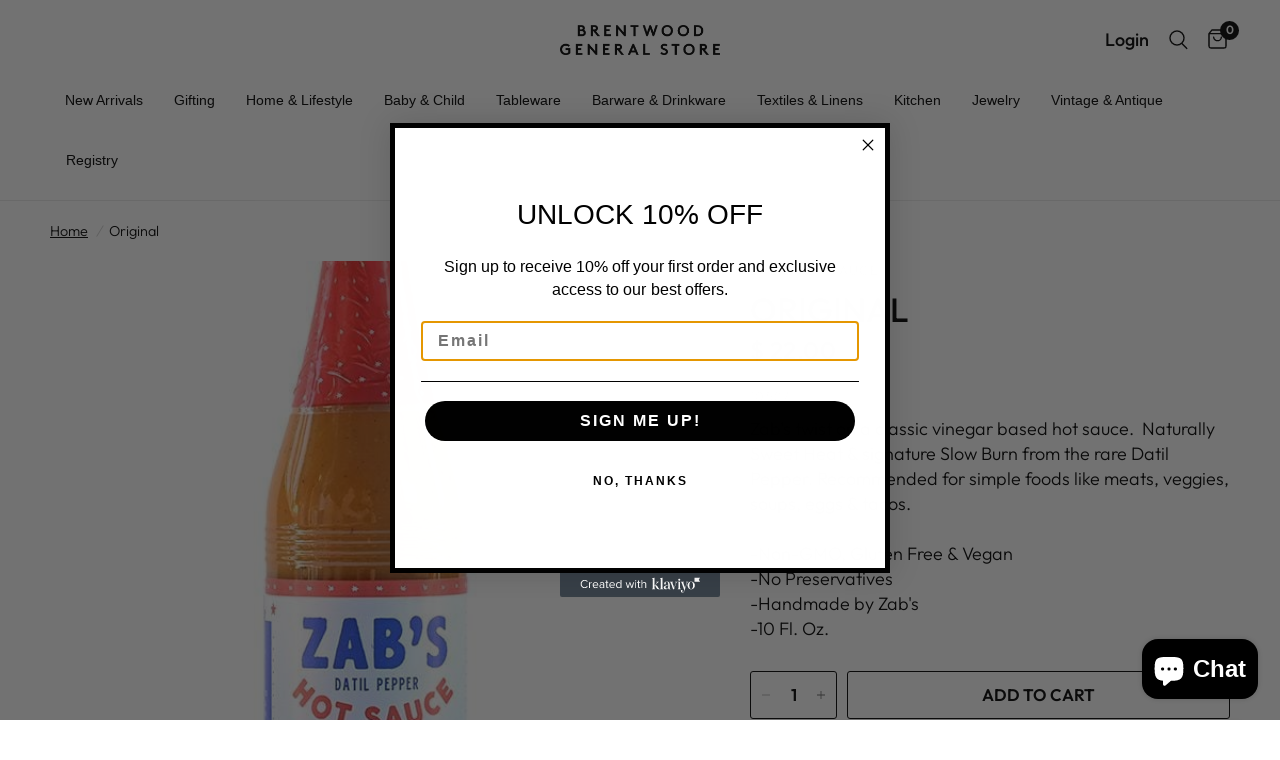

--- FILE ---
content_type: text/html; charset=utf-8
request_url: https://www.brentwoodgeneralstore.com/products/original
body_size: 47489
content:
<!doctype html><html class="no-js" lang="en" dir="ltr">
<head>
	<meta charset="utf-8">
	<meta http-equiv="X-UA-Compatible" content="IE=edge,chrome=1">
	<meta name="viewport" content="width=device-width, initial-scale=1, maximum-scale=5, viewport-fit=cover">
	<meta name="theme-color" content="#ffffff">
	<link rel="canonical" href="https://www.brentwoodgeneralstore.com/products/original">
	<link rel="preconnect" href="https://cdn.shopify.com" crossorigin>
	<link rel="preload" as="style" href="//www.brentwoodgeneralstore.com/cdn/shop/t/250/assets/app.css?v=101870957119991159191704969113">
<link rel="preload" as="style" href="//www.brentwoodgeneralstore.com/cdn/shop/t/250/assets/product.css?v=165018365023483697101701705248">



<link href="//www.brentwoodgeneralstore.com/cdn/shop/t/250/assets/animations.min.js?v=43857518744990237831684207676" as="script" rel="preload">

<link href="//www.brentwoodgeneralstore.com/cdn/shop/t/250/assets/vendor.min.js?v=157477036952821991051684207679" as="script" rel="preload">
<link href="//www.brentwoodgeneralstore.com/cdn/shop/t/250/assets/app.js?v=167852628596508315521704219366" as="script" rel="preload">
<link href="//www.brentwoodgeneralstore.com/cdn/shop/t/250/assets/slideshow.js?v=115107029526227389951692634036" as="script" rel="preload">

<script>
window.lazySizesConfig = window.lazySizesConfig || {};
window.lazySizesConfig.expand = 250;
window.lazySizesConfig.loadMode = 1;
window.lazySizesConfig.loadHidden = false;
</script>


	<link rel="icon" type="image/png" href="//www.brentwoodgeneralstore.com/cdn/shop/files/Brentwood_General_Store_-_Round_Logo_-_Outline.png?crop=center&height=32&v=1666044832&width=32">

	<title>
	Original &ndash; Brentwood General Store
	</title>

	
	<meta name="description" content="Zab&#39;s twist on a classic vinegar based hot sauce.  Naturally Sweet Heat &amp;amp; signature Slow Burn from the rare Datil Pepper. Recommended for simple foods like meats, veggies, soups, eggs &amp;amp; tacos.     -Non-GMO, Gluten Free &amp;amp; Vegan -No Preservatives -Handmade by Zab&#39;s  -10 Fl. Oz. ">
	
<link rel="preconnect" href="https://fonts.shopifycdn.com" crossorigin>

<meta property="og:site_name" content="Brentwood General Store">
<meta property="og:url" content="https://www.brentwoodgeneralstore.com/products/original">
<meta property="og:title" content="Original">
<meta property="og:type" content="product">
<meta property="og:description" content="Zab&#39;s twist on a classic vinegar based hot sauce.  Naturally Sweet Heat &amp;amp; signature Slow Burn from the rare Datil Pepper. Recommended for simple foods like meats, veggies, soups, eggs &amp;amp; tacos.     -Non-GMO, Gluten Free &amp;amp; Vegan -No Preservatives -Handmade by Zab&#39;s  -10 Fl. Oz. "><meta property="og:image" content="http://www.brentwoodgeneralstore.com/cdn/shop/products/Original_main_569x900_1080x_bab326cb-272c-4b6b-91e2-5351a86e323b.jpg?v=1636610742">
  <meta property="og:image:secure_url" content="https://www.brentwoodgeneralstore.com/cdn/shop/products/Original_main_569x900_1080x_bab326cb-272c-4b6b-91e2-5351a86e323b.jpg?v=1636610742">
  <meta property="og:image:width" content="601">
  <meta property="og:image:height" content="900"><meta property="og:price:amount" content="22.00">
  <meta property="og:price:currency" content="USD"><meta name="twitter:card" content="summary_large_image">
<meta name="twitter:title" content="Original">
<meta name="twitter:description" content="Zab&#39;s twist on a classic vinegar based hot sauce.  Naturally Sweet Heat &amp;amp; signature Slow Burn from the rare Datil Pepper. Recommended for simple foods like meats, veggies, soups, eggs &amp;amp; tacos.     -Non-GMO, Gluten Free &amp;amp; Vegan -No Preservatives -Handmade by Zab&#39;s  -10 Fl. Oz. ">


	<link href="//www.brentwoodgeneralstore.com/cdn/shop/t/250/assets/app.css?v=101870957119991159191704969113" rel="stylesheet" type="text/css" media="all" />

	<style data-shopify>
	@font-face {
  font-family: Outfit;
  font-weight: 300;
  font-style: normal;
  font-display: swap;
  src: url("//www.brentwoodgeneralstore.com/cdn/fonts/outfit/outfit_n3.8c97ae4c4fac7c2ea467a6dc784857f4de7e0e37.woff2") format("woff2"),
       url("//www.brentwoodgeneralstore.com/cdn/fonts/outfit/outfit_n3.b50a189ccde91f9bceee88f207c18c09f0b62a7b.woff") format("woff");
}

@font-face {
  font-family: Outfit;
  font-weight: 500;
  font-style: normal;
  font-display: swap;
  src: url("//www.brentwoodgeneralstore.com/cdn/fonts/outfit/outfit_n5.8646f8eed6d6d0a1ac9821ab288cc9621d1e145e.woff2") format("woff2"),
       url("//www.brentwoodgeneralstore.com/cdn/fonts/outfit/outfit_n5.9e3c12421e42661c948a7f5b879e5e0c7d394cd6.woff") format("woff");
}

@font-face {
  font-family: Outfit;
  font-weight: 600;
  font-style: normal;
  font-display: swap;
  src: url("//www.brentwoodgeneralstore.com/cdn/fonts/outfit/outfit_n6.dfcbaa80187851df2e8384061616a8eaa1702fdc.woff2") format("woff2"),
       url("//www.brentwoodgeneralstore.com/cdn/fonts/outfit/outfit_n6.88384e9fc3e36038624caccb938f24ea8008a91d.woff") format("woff");
}

h1,h2,h3,h4,h5,h6,
	.h1,.h2,.h3,.h4,.h5,.h6,
	.logolink.text-logo,
	.heading-font,
	.h1-xlarge,
	.h1-large,
	.customer-addresses .my-address .address-index {
		font-style: normal;
		font-weight: 300;
		font-family: Outfit, sans-serif;
	}
	body,
	.body-font,
	.thb-product-detail .product-title {
		font-style: normal;
		font-weight: 300;
		font-family: Outfit, sans-serif;
	}
	:root {
		--font-body-scale: 1.2;
		--font-body-line-height-scale: 0.9;
		--font-body-letter-spacing: 0.0em;
		--font-announcement-scale: 1.0;
		--font-heading-scale: 1.0;
		--font-heading-line-height-scale: 1.0;
		--font-heading-letter-spacing: 0.0em;
		--font-navigation-scale: 1.2;
		--font-product-title-scale: 1.1;
		--font-product-title-line-height-scale: 0.8;
		--button-letter-spacing: 0.01em;--bg-body: #ffffff;
			--bg-body-rgb: 255,255,255;
			--bg-body-darken: #f7f7f7;
			--payment-terms-background-color: #ffffff;--color-body: #000000;
		  --color-body-rgb: 0,0,0;--color-accent: #000000;
			--color-accent-rgb: 0,0,0;--color-border: #e9e9e9;--color-form-border: #dedede;--color-announcement-bar-text: #ffffff;--color-announcement-bar-bg: #151515;--color-header-bg: #ffffff;
			--color-header-bg-rgb: 255,255,255;--color-header-text: #000000;
			--color-header-text-rgb: 0,0,0;--color-header-links: #000000;--color-header-links-hover: #000000;--color-header-icons: #000000;--color-header-border: #eaeaea;--solid-button-background: #000000;--solid-button-label: #ffffff;--outline-button-label: #000000;--color-price: #000000;--color-star: #FD9A52;--color-dots: #151515;--color-inventory-instock: #3a8437;--color-inventory-lowstock: #FB9E5B;--section-spacing-mobile: 50px;--section-spacing-desktop: 90px;--button-border-radius: 3px;--color-badge-text: #ffffff;--color-badge-sold-out: #939393;--color-badge-sale: #151515;--badge-corner-radius: 13px;--color-footer-text: #000000;
			--color-footer-text-rgb: 0,0,0;--color-footer-link: #000000;--color-footer-link-hover: #000000;--color-footer-border: #000000;
			--color-footer-border-rgb: 0,0,0;--color-footer-bg: #dedede;}
</style>


	<script>
		window.theme = window.theme || {};
		theme = {
			settings: {
				money_with_currency_format:"$ {{amount}}",
				cart_drawer:true,
				product_id: 6700361646161,
			},
			routes: {
				root_url: '/',
				cart_url: '/cart',
				cart_add_url: '/cart/add',
				search_url: '/search',
				cart_change_url: '/cart/change',
				cart_update_url: '/cart/update',
				predictive_search_url: '/search/suggest',
			},
			variantStrings: {
        addToCart: `Add to cart`,
        soldOut: `Sold out`,
        unavailable: `Unavailable`,
      },
			strings: {
				requiresTerms: `You must agree with the terms and conditions of sales to check out`,
			}
		};
	</script>
	<script>window.performance && window.performance.mark && window.performance.mark('shopify.content_for_header.start');</script><meta name="google-site-verification" content="466CanWkL6rCrAJ2ZGG6Snwm6t-Rd6Db5Z6aIk3J6J8">
<meta name="facebook-domain-verification" content="jgf902no3rigdzgjf92vhp3pq0lbaz">
<meta id="shopify-digital-wallet" name="shopify-digital-wallet" content="/6521601/digital_wallets/dialog">
<meta name="shopify-checkout-api-token" content="1bc14a3ec48f2b3ede03c5c59a8566fd">
<link rel="alternate" type="application/json+oembed" href="https://www.brentwoodgeneralstore.com/products/original.oembed">
<script async="async" src="/checkouts/internal/preloads.js?locale=en-US"></script>
<link rel="preconnect" href="https://shop.app" crossorigin="anonymous">
<script async="async" src="https://shop.app/checkouts/internal/preloads.js?locale=en-US&shop_id=6521601" crossorigin="anonymous"></script>
<script id="apple-pay-shop-capabilities" type="application/json">{"shopId":6521601,"countryCode":"US","currencyCode":"USD","merchantCapabilities":["supports3DS"],"merchantId":"gid:\/\/shopify\/Shop\/6521601","merchantName":"Brentwood General Store","requiredBillingContactFields":["postalAddress","email"],"requiredShippingContactFields":["postalAddress","email"],"shippingType":"shipping","supportedNetworks":["visa","masterCard","amex","discover","elo","jcb"],"total":{"type":"pending","label":"Brentwood General Store","amount":"1.00"},"shopifyPaymentsEnabled":true,"supportsSubscriptions":true}</script>
<script id="shopify-features" type="application/json">{"accessToken":"1bc14a3ec48f2b3ede03c5c59a8566fd","betas":["rich-media-storefront-analytics"],"domain":"www.brentwoodgeneralstore.com","predictiveSearch":true,"shopId":6521601,"locale":"en"}</script>
<script>var Shopify = Shopify || {};
Shopify.shop = "brentwood-general-store.myshopify.com";
Shopify.locale = "en";
Shopify.currency = {"active":"USD","rate":"1.0"};
Shopify.country = "US";
Shopify.theme = {"name":"Reformation","id":124330246225,"schema_name":"Reformation","schema_version":"2.0.2","theme_store_id":1762,"role":"main"};
Shopify.theme.handle = "null";
Shopify.theme.style = {"id":null,"handle":null};
Shopify.cdnHost = "www.brentwoodgeneralstore.com/cdn";
Shopify.routes = Shopify.routes || {};
Shopify.routes.root = "/";</script>
<script type="module">!function(o){(o.Shopify=o.Shopify||{}).modules=!0}(window);</script>
<script>!function(o){function n(){var o=[];function n(){o.push(Array.prototype.slice.apply(arguments))}return n.q=o,n}var t=o.Shopify=o.Shopify||{};t.loadFeatures=n(),t.autoloadFeatures=n()}(window);</script>
<script>
  window.ShopifyPay = window.ShopifyPay || {};
  window.ShopifyPay.apiHost = "shop.app\/pay";
  window.ShopifyPay.redirectState = null;
</script>
<script id="shop-js-analytics" type="application/json">{"pageType":"product"}</script>
<script defer="defer" async type="module" src="//www.brentwoodgeneralstore.com/cdn/shopifycloud/shop-js/modules/v2/client.init-shop-cart-sync_BT-GjEfc.en.esm.js"></script>
<script defer="defer" async type="module" src="//www.brentwoodgeneralstore.com/cdn/shopifycloud/shop-js/modules/v2/chunk.common_D58fp_Oc.esm.js"></script>
<script defer="defer" async type="module" src="//www.brentwoodgeneralstore.com/cdn/shopifycloud/shop-js/modules/v2/chunk.modal_xMitdFEc.esm.js"></script>
<script type="module">
  await import("//www.brentwoodgeneralstore.com/cdn/shopifycloud/shop-js/modules/v2/client.init-shop-cart-sync_BT-GjEfc.en.esm.js");
await import("//www.brentwoodgeneralstore.com/cdn/shopifycloud/shop-js/modules/v2/chunk.common_D58fp_Oc.esm.js");
await import("//www.brentwoodgeneralstore.com/cdn/shopifycloud/shop-js/modules/v2/chunk.modal_xMitdFEc.esm.js");

  window.Shopify.SignInWithShop?.initShopCartSync?.({"fedCMEnabled":true,"windoidEnabled":true});

</script>
<script>
  window.Shopify = window.Shopify || {};
  if (!window.Shopify.featureAssets) window.Shopify.featureAssets = {};
  window.Shopify.featureAssets['shop-js'] = {"shop-cart-sync":["modules/v2/client.shop-cart-sync_DZOKe7Ll.en.esm.js","modules/v2/chunk.common_D58fp_Oc.esm.js","modules/v2/chunk.modal_xMitdFEc.esm.js"],"init-fed-cm":["modules/v2/client.init-fed-cm_B6oLuCjv.en.esm.js","modules/v2/chunk.common_D58fp_Oc.esm.js","modules/v2/chunk.modal_xMitdFEc.esm.js"],"shop-cash-offers":["modules/v2/client.shop-cash-offers_D2sdYoxE.en.esm.js","modules/v2/chunk.common_D58fp_Oc.esm.js","modules/v2/chunk.modal_xMitdFEc.esm.js"],"shop-login-button":["modules/v2/client.shop-login-button_QeVjl5Y3.en.esm.js","modules/v2/chunk.common_D58fp_Oc.esm.js","modules/v2/chunk.modal_xMitdFEc.esm.js"],"pay-button":["modules/v2/client.pay-button_DXTOsIq6.en.esm.js","modules/v2/chunk.common_D58fp_Oc.esm.js","modules/v2/chunk.modal_xMitdFEc.esm.js"],"shop-button":["modules/v2/client.shop-button_DQZHx9pm.en.esm.js","modules/v2/chunk.common_D58fp_Oc.esm.js","modules/v2/chunk.modal_xMitdFEc.esm.js"],"avatar":["modules/v2/client.avatar_BTnouDA3.en.esm.js"],"init-windoid":["modules/v2/client.init-windoid_CR1B-cfM.en.esm.js","modules/v2/chunk.common_D58fp_Oc.esm.js","modules/v2/chunk.modal_xMitdFEc.esm.js"],"init-shop-for-new-customer-accounts":["modules/v2/client.init-shop-for-new-customer-accounts_C_vY_xzh.en.esm.js","modules/v2/client.shop-login-button_QeVjl5Y3.en.esm.js","modules/v2/chunk.common_D58fp_Oc.esm.js","modules/v2/chunk.modal_xMitdFEc.esm.js"],"init-shop-email-lookup-coordinator":["modules/v2/client.init-shop-email-lookup-coordinator_BI7n9ZSv.en.esm.js","modules/v2/chunk.common_D58fp_Oc.esm.js","modules/v2/chunk.modal_xMitdFEc.esm.js"],"init-shop-cart-sync":["modules/v2/client.init-shop-cart-sync_BT-GjEfc.en.esm.js","modules/v2/chunk.common_D58fp_Oc.esm.js","modules/v2/chunk.modal_xMitdFEc.esm.js"],"shop-toast-manager":["modules/v2/client.shop-toast-manager_DiYdP3xc.en.esm.js","modules/v2/chunk.common_D58fp_Oc.esm.js","modules/v2/chunk.modal_xMitdFEc.esm.js"],"init-customer-accounts":["modules/v2/client.init-customer-accounts_D9ZNqS-Q.en.esm.js","modules/v2/client.shop-login-button_QeVjl5Y3.en.esm.js","modules/v2/chunk.common_D58fp_Oc.esm.js","modules/v2/chunk.modal_xMitdFEc.esm.js"],"init-customer-accounts-sign-up":["modules/v2/client.init-customer-accounts-sign-up_iGw4briv.en.esm.js","modules/v2/client.shop-login-button_QeVjl5Y3.en.esm.js","modules/v2/chunk.common_D58fp_Oc.esm.js","modules/v2/chunk.modal_xMitdFEc.esm.js"],"shop-follow-button":["modules/v2/client.shop-follow-button_CqMgW2wH.en.esm.js","modules/v2/chunk.common_D58fp_Oc.esm.js","modules/v2/chunk.modal_xMitdFEc.esm.js"],"checkout-modal":["modules/v2/client.checkout-modal_xHeaAweL.en.esm.js","modules/v2/chunk.common_D58fp_Oc.esm.js","modules/v2/chunk.modal_xMitdFEc.esm.js"],"shop-login":["modules/v2/client.shop-login_D91U-Q7h.en.esm.js","modules/v2/chunk.common_D58fp_Oc.esm.js","modules/v2/chunk.modal_xMitdFEc.esm.js"],"lead-capture":["modules/v2/client.lead-capture_BJmE1dJe.en.esm.js","modules/v2/chunk.common_D58fp_Oc.esm.js","modules/v2/chunk.modal_xMitdFEc.esm.js"],"payment-terms":["modules/v2/client.payment-terms_Ci9AEqFq.en.esm.js","modules/v2/chunk.common_D58fp_Oc.esm.js","modules/v2/chunk.modal_xMitdFEc.esm.js"]};
</script>
<script>(function() {
  var isLoaded = false;
  function asyncLoad() {
    if (isLoaded) return;
    isLoaded = true;
    var urls = ["https:\/\/cdn.sesami.co\/shopify.js?shop=brentwood-general-store.myshopify.com","https:\/\/seo.apps.avada.io\/avada-seo-installed.js?shop=brentwood-general-store.myshopify.com","\/\/cdn.shopify.com\/s\/files\/1\/0875\/2064\/files\/easyslider-1.0.0.js?shop=brentwood-general-store.myshopify.com","https:\/\/tabs.stationmade.com\/registered-scripts\/tabs-by-station.js?shop=brentwood-general-store.myshopify.com","https:\/\/cdn.shopify.com\/s\/files\/1\/0652\/1601\/t\/246\/assets\/globo.filter.init.js?shop=brentwood-general-store.myshopify.com","https:\/\/s3.amazonaws.com\/pixelpop\/usercontent\/scripts\/b1a2c0fe-9d2e-4f8a-ac9b-f65a22c66fc6\/pixelpop.js?shop=brentwood-general-store.myshopify.com","\/\/cdn.shopify.com\/proxy\/360d3207df55e83a48e9e2d20b50bdf4a9f08ce8b7aca89453a51364a514dbb4\/help-center.gorgias.help\/api\/help-centers\/loader.js?t=1704697056623\u0026shop=brentwood-general-store.myshopify.com\u0026sp-cache-control=cHVibGljLCBtYXgtYWdlPTkwMA","https:\/\/cdn1.avada.io\/flying-pages\/module.js?shop=brentwood-general-store.myshopify.com","https:\/\/cdn-loyalty.yotpo.com\/loader\/6t8-VVLIP80PsYwOKBuBVg.js?shop=brentwood-general-store.myshopify.com","\/\/d1liekpayvooaz.cloudfront.net\/apps\/customizery\/customizery.js?shop=brentwood-general-store.myshopify.com"];
    for (var i = 0; i < urls.length; i++) {
      var s = document.createElement('script');
      s.type = 'text/javascript';
      s.async = true;
      s.src = urls[i];
      var x = document.getElementsByTagName('script')[0];
      x.parentNode.insertBefore(s, x);
    }
  };
  if(window.attachEvent) {
    window.attachEvent('onload', asyncLoad);
  } else {
    window.addEventListener('load', asyncLoad, false);
  }
})();</script>
<script id="__st">var __st={"a":6521601,"offset":-28800,"reqid":"fe647fe9-4666-4b36-b5bb-2750a9641545-1769345002","pageurl":"www.brentwoodgeneralstore.com\/products\/original","u":"dfde75d83328","p":"product","rtyp":"product","rid":6700361646161};</script>
<script>window.ShopifyPaypalV4VisibilityTracking = true;</script>
<script id="captcha-bootstrap">!function(){'use strict';const t='contact',e='account',n='new_comment',o=[[t,t],['blogs',n],['comments',n],[t,'customer']],c=[[e,'customer_login'],[e,'guest_login'],[e,'recover_customer_password'],[e,'create_customer']],r=t=>t.map((([t,e])=>`form[action*='/${t}']:not([data-nocaptcha='true']) input[name='form_type'][value='${e}']`)).join(','),a=t=>()=>t?[...document.querySelectorAll(t)].map((t=>t.form)):[];function s(){const t=[...o],e=r(t);return a(e)}const i='password',u='form_key',d=['recaptcha-v3-token','g-recaptcha-response','h-captcha-response',i],f=()=>{try{return window.sessionStorage}catch{return}},m='__shopify_v',_=t=>t.elements[u];function p(t,e,n=!1){try{const o=window.sessionStorage,c=JSON.parse(o.getItem(e)),{data:r}=function(t){const{data:e,action:n}=t;return t[m]||n?{data:e,action:n}:{data:t,action:n}}(c);for(const[e,n]of Object.entries(r))t.elements[e]&&(t.elements[e].value=n);n&&o.removeItem(e)}catch(o){console.error('form repopulation failed',{error:o})}}const l='form_type',E='cptcha';function T(t){t.dataset[E]=!0}const w=window,h=w.document,L='Shopify',v='ce_forms',y='captcha';let A=!1;((t,e)=>{const n=(g='f06e6c50-85a8-45c8-87d0-21a2b65856fe',I='https://cdn.shopify.com/shopifycloud/storefront-forms-hcaptcha/ce_storefront_forms_captcha_hcaptcha.v1.5.2.iife.js',D={infoText:'Protected by hCaptcha',privacyText:'Privacy',termsText:'Terms'},(t,e,n)=>{const o=w[L][v],c=o.bindForm;if(c)return c(t,g,e,D).then(n);var r;o.q.push([[t,g,e,D],n]),r=I,A||(h.body.append(Object.assign(h.createElement('script'),{id:'captcha-provider',async:!0,src:r})),A=!0)});var g,I,D;w[L]=w[L]||{},w[L][v]=w[L][v]||{},w[L][v].q=[],w[L][y]=w[L][y]||{},w[L][y].protect=function(t,e){n(t,void 0,e),T(t)},Object.freeze(w[L][y]),function(t,e,n,w,h,L){const[v,y,A,g]=function(t,e,n){const i=e?o:[],u=t?c:[],d=[...i,...u],f=r(d),m=r(i),_=r(d.filter((([t,e])=>n.includes(e))));return[a(f),a(m),a(_),s()]}(w,h,L),I=t=>{const e=t.target;return e instanceof HTMLFormElement?e:e&&e.form},D=t=>v().includes(t);t.addEventListener('submit',(t=>{const e=I(t);if(!e)return;const n=D(e)&&!e.dataset.hcaptchaBound&&!e.dataset.recaptchaBound,o=_(e),c=g().includes(e)&&(!o||!o.value);(n||c)&&t.preventDefault(),c&&!n&&(function(t){try{if(!f())return;!function(t){const e=f();if(!e)return;const n=_(t);if(!n)return;const o=n.value;o&&e.removeItem(o)}(t);const e=Array.from(Array(32),(()=>Math.random().toString(36)[2])).join('');!function(t,e){_(t)||t.append(Object.assign(document.createElement('input'),{type:'hidden',name:u})),t.elements[u].value=e}(t,e),function(t,e){const n=f();if(!n)return;const o=[...t.querySelectorAll(`input[type='${i}']`)].map((({name:t})=>t)),c=[...d,...o],r={};for(const[a,s]of new FormData(t).entries())c.includes(a)||(r[a]=s);n.setItem(e,JSON.stringify({[m]:1,action:t.action,data:r}))}(t,e)}catch(e){console.error('failed to persist form',e)}}(e),e.submit())}));const S=(t,e)=>{t&&!t.dataset[E]&&(n(t,e.some((e=>e===t))),T(t))};for(const o of['focusin','change'])t.addEventListener(o,(t=>{const e=I(t);D(e)&&S(e,y())}));const B=e.get('form_key'),M=e.get(l),P=B&&M;t.addEventListener('DOMContentLoaded',(()=>{const t=y();if(P)for(const e of t)e.elements[l].value===M&&p(e,B);[...new Set([...A(),...v().filter((t=>'true'===t.dataset.shopifyCaptcha))])].forEach((e=>S(e,t)))}))}(h,new URLSearchParams(w.location.search),n,t,e,['guest_login'])})(!0,!0)}();</script>
<script integrity="sha256-4kQ18oKyAcykRKYeNunJcIwy7WH5gtpwJnB7kiuLZ1E=" data-source-attribution="shopify.loadfeatures" defer="defer" src="//www.brentwoodgeneralstore.com/cdn/shopifycloud/storefront/assets/storefront/load_feature-a0a9edcb.js" crossorigin="anonymous"></script>
<script crossorigin="anonymous" defer="defer" src="//www.brentwoodgeneralstore.com/cdn/shopifycloud/storefront/assets/shopify_pay/storefront-65b4c6d7.js?v=20250812"></script>
<script data-source-attribution="shopify.dynamic_checkout.dynamic.init">var Shopify=Shopify||{};Shopify.PaymentButton=Shopify.PaymentButton||{isStorefrontPortableWallets:!0,init:function(){window.Shopify.PaymentButton.init=function(){};var t=document.createElement("script");t.src="https://www.brentwoodgeneralstore.com/cdn/shopifycloud/portable-wallets/latest/portable-wallets.en.js",t.type="module",document.head.appendChild(t)}};
</script>
<script data-source-attribution="shopify.dynamic_checkout.buyer_consent">
  function portableWalletsHideBuyerConsent(e){var t=document.getElementById("shopify-buyer-consent"),n=document.getElementById("shopify-subscription-policy-button");t&&n&&(t.classList.add("hidden"),t.setAttribute("aria-hidden","true"),n.removeEventListener("click",e))}function portableWalletsShowBuyerConsent(e){var t=document.getElementById("shopify-buyer-consent"),n=document.getElementById("shopify-subscription-policy-button");t&&n&&(t.classList.remove("hidden"),t.removeAttribute("aria-hidden"),n.addEventListener("click",e))}window.Shopify?.PaymentButton&&(window.Shopify.PaymentButton.hideBuyerConsent=portableWalletsHideBuyerConsent,window.Shopify.PaymentButton.showBuyerConsent=portableWalletsShowBuyerConsent);
</script>
<script data-source-attribution="shopify.dynamic_checkout.cart.bootstrap">document.addEventListener("DOMContentLoaded",(function(){function t(){return document.querySelector("shopify-accelerated-checkout-cart, shopify-accelerated-checkout")}if(t())Shopify.PaymentButton.init();else{new MutationObserver((function(e,n){t()&&(Shopify.PaymentButton.init(),n.disconnect())})).observe(document.body,{childList:!0,subtree:!0})}}));
</script>
<script id='scb4127' type='text/javascript' async='' src='https://www.brentwoodgeneralstore.com/cdn/shopifycloud/privacy-banner/storefront-banner.js'></script><link id="shopify-accelerated-checkout-styles" rel="stylesheet" media="screen" href="https://www.brentwoodgeneralstore.com/cdn/shopifycloud/portable-wallets/latest/accelerated-checkout-backwards-compat.css" crossorigin="anonymous">
<style id="shopify-accelerated-checkout-cart">
        #shopify-buyer-consent {
  margin-top: 1em;
  display: inline-block;
  width: 100%;
}

#shopify-buyer-consent.hidden {
  display: none;
}

#shopify-subscription-policy-button {
  background: none;
  border: none;
  padding: 0;
  text-decoration: underline;
  font-size: inherit;
  cursor: pointer;
}

#shopify-subscription-policy-button::before {
  box-shadow: none;
}

      </style>

<script>window.performance && window.performance.mark && window.performance.mark('shopify.content_for_header.end');</script> <!-- Header hook for plugins -->

	<script>document.documentElement.className = document.documentElement.className.replace('no-js', 'js');</script>
<script type="text/javascript">if(typeof window.hulkappsWishlist === 'undefined') {
        window.hulkappsWishlist = {};
        }
        window.hulkappsWishlist.baseURL = '/apps/advanced-wishlist/api';
        window.hulkappsWishlist.hasAppBlockSupport = '1';
        </script>


<script>
	window.StoreCreditInit = {
		shop: 'brentwood-general-store.myshopify.com',
		cashback_widget_status: 0
	}
</script>




<!-- BEGIN app block: shopify://apps/yotpo-loyalty-rewards/blocks/loader-app-embed-block/2f9660df-5018-4e02-9868-ee1fb88d6ccd -->
    <script src="https://cdn-widgetsrepository.yotpo.com/v1/loader/6t8-VVLIP80PsYwOKBuBVg" async></script>




<!-- END app block --><!-- BEGIN app block: shopify://apps/klaviyo-email-marketing-sms/blocks/klaviyo-onsite-embed/2632fe16-c075-4321-a88b-50b567f42507 -->












  <script async src="https://static.klaviyo.com/onsite/js/XfgW6y/klaviyo.js?company_id=XfgW6y"></script>
  <script>!function(){if(!window.klaviyo){window._klOnsite=window._klOnsite||[];try{window.klaviyo=new Proxy({},{get:function(n,i){return"push"===i?function(){var n;(n=window._klOnsite).push.apply(n,arguments)}:function(){for(var n=arguments.length,o=new Array(n),w=0;w<n;w++)o[w]=arguments[w];var t="function"==typeof o[o.length-1]?o.pop():void 0,e=new Promise((function(n){window._klOnsite.push([i].concat(o,[function(i){t&&t(i),n(i)}]))}));return e}}})}catch(n){window.klaviyo=window.klaviyo||[],window.klaviyo.push=function(){var n;(n=window._klOnsite).push.apply(n,arguments)}}}}();</script>

  
    <script id="viewed_product">
      if (item == null) {
        var _learnq = _learnq || [];

        var MetafieldReviews = null
        var MetafieldYotpoRating = null
        var MetafieldYotpoCount = null
        var MetafieldLooxRating = null
        var MetafieldLooxCount = null
        var okendoProduct = null
        var okendoProductReviewCount = null
        var okendoProductReviewAverageValue = null
        try {
          // The following fields are used for Customer Hub recently viewed in order to add reviews.
          // This information is not part of __kla_viewed. Instead, it is part of __kla_viewed_reviewed_items
          MetafieldReviews = {};
          MetafieldYotpoRating = null
          MetafieldYotpoCount = null
          MetafieldLooxRating = null
          MetafieldLooxCount = null

          okendoProduct = null
          // If the okendo metafield is not legacy, it will error, which then requires the new json formatted data
          if (okendoProduct && 'error' in okendoProduct) {
            okendoProduct = null
          }
          okendoProductReviewCount = okendoProduct ? okendoProduct.reviewCount : null
          okendoProductReviewAverageValue = okendoProduct ? okendoProduct.reviewAverageValue : null
        } catch (error) {
          console.error('Error in Klaviyo onsite reviews tracking:', error);
        }

        var item = {
          Name: "Original",
          ProductID: 6700361646161,
          Categories: ["Best selling products","New products","Zab's Hot Sauce"],
          ImageURL: "https://www.brentwoodgeneralstore.com/cdn/shop/products/Original_main_569x900_1080x_bab326cb-272c-4b6b-91e2-5351a86e323b_grande.jpg?v=1636610742",
          URL: "https://www.brentwoodgeneralstore.com/products/original",
          Brand: "Zab's Hot Sauce",
          Price: "$ 22.00",
          Value: "22.00",
          CompareAtPrice: "$ 0.00"
        };
        _learnq.push(['track', 'Viewed Product', item]);
        _learnq.push(['trackViewedItem', {
          Title: item.Name,
          ItemId: item.ProductID,
          Categories: item.Categories,
          ImageUrl: item.ImageURL,
          Url: item.URL,
          Metadata: {
            Brand: item.Brand,
            Price: item.Price,
            Value: item.Value,
            CompareAtPrice: item.CompareAtPrice
          },
          metafields:{
            reviews: MetafieldReviews,
            yotpo:{
              rating: MetafieldYotpoRating,
              count: MetafieldYotpoCount,
            },
            loox:{
              rating: MetafieldLooxRating,
              count: MetafieldLooxCount,
            },
            okendo: {
              rating: okendoProductReviewAverageValue,
              count: okendoProductReviewCount,
            }
          }
        }]);
      }
    </script>
  




  <script>
    window.klaviyoReviewsProductDesignMode = false
  </script>







<!-- END app block --><!-- BEGIN app block: shopify://apps/triplewhale/blocks/triple_pixel_snippet/483d496b-3f1a-4609-aea7-8eee3b6b7a2a --><link rel='preconnect dns-prefetch' href='https://api.config-security.com/' crossorigin />
<link rel='preconnect dns-prefetch' href='https://conf.config-security.com/' crossorigin />
<script>
/* >> TriplePixel :: start*/
window.TriplePixelData={TripleName:"brentwood-general-store.myshopify.com",ver:"2.16",plat:"SHOPIFY",isHeadless:false,src:'SHOPIFY_EXT',product:{id:"6700361646161",name:`Original`,price:"22.00",variant:"39595017896017"},search:"",collection:"",cart:"",template:"product",curr:"USD" || "USD"},function(W,H,A,L,E,_,B,N){function O(U,T,P,H,R){void 0===R&&(R=!1),H=new XMLHttpRequest,P?(H.open("POST",U,!0),H.setRequestHeader("Content-Type","text/plain")):H.open("GET",U,!0),H.send(JSON.stringify(P||{})),H.onreadystatechange=function(){4===H.readyState&&200===H.status?(R=H.responseText,U.includes("/first")?eval(R):P||(N[B]=R)):(299<H.status||H.status<200)&&T&&!R&&(R=!0,O(U,T-1,P))}}if(N=window,!N[H+"sn"]){N[H+"sn"]=1,L=function(){return Date.now().toString(36)+"_"+Math.random().toString(36)};try{A.setItem(H,1+(0|A.getItem(H)||0)),(E=JSON.parse(A.getItem(H+"U")||"[]")).push({u:location.href,r:document.referrer,t:Date.now(),id:L()}),A.setItem(H+"U",JSON.stringify(E))}catch(e){}var i,m,p;A.getItem('"!nC`')||(_=A,A=N,A[H]||(E=A[H]=function(t,e,i){return void 0===i&&(i=[]),"State"==t?E.s:(W=L(),(E._q=E._q||[]).push([W,t,e].concat(i)),W)},E.s="Installed",E._q=[],E.ch=W,B="configSecurityConfModel",N[B]=1,O("https://conf.config-security.com/model",5),i=L(),m=A[atob("c2NyZWVu")],_.setItem("di_pmt_wt",i),p={id:i,action:"profile",avatar:_.getItem("auth-security_rand_salt_"),time:m[atob("d2lkdGg=")]+":"+m[atob("aGVpZ2h0")],host:A.TriplePixelData.TripleName,plat:A.TriplePixelData.plat,url:window.location.href.slice(0,500),ref:document.referrer,ver:A.TriplePixelData.ver},O("https://api.config-security.com/event",5,p),O("https://api.config-security.com/first?host=".concat(p.host,"&plat=").concat(p.plat),5)))}}("","TriplePixel",localStorage);
/* << TriplePixel :: end*/
</script>



<!-- END app block --><!-- BEGIN app block: shopify://apps/globo-mega-menu/blocks/app-embed/7a00835e-fe40-45a5-a615-2eb4ab697b58 -->
<link href="//cdn.shopify.com/extensions/019be4fb-bfc8-74a5-a8d9-c694285f11c2/menufrontend-305/assets/main-navigation-styles.min.css" rel="stylesheet" type="text/css" media="all" />
<link href="//cdn.shopify.com/extensions/019be4fb-bfc8-74a5-a8d9-c694285f11c2/menufrontend-305/assets/theme-styles.min.css" rel="stylesheet" type="text/css" media="all" />
<script type="text/javascript" hs-ignore data-cookieconsent="ignore" data-ccm-injected>
document.getElementsByTagName('html')[0].classList.add('globo-menu-loading');
window.GloboMenuConfig = window.GloboMenuConfig || {}
window.GloboMenuConfig.curLocale = "en";
window.GloboMenuConfig.shop = "brentwood-general-store.myshopify.com";
window.GloboMenuConfig.GloboMenuLocale = "en";
window.GloboMenuConfig.locale = "en";
window.menuRootUrl = "";
window.GloboMenuCustomer = false;
window.GloboMenuAssetsUrl = 'https://cdn.shopify.com/extensions/019be4fb-bfc8-74a5-a8d9-c694285f11c2/menufrontend-305/assets/';
window.GloboMenuFilesUrl = '//www.brentwoodgeneralstore.com/cdn/shop/files/';
window.GloboMenuLinklists = {"main-menu": [{'url' :"\/collections\/new-arrivals", 'title': "New"},{'url' :"\/collections\/gifting", 'title': "Gifting"},{'url' :"\/collections\/tabletop", 'title': "Tabletop"}],"footer": [{'url' :"\/pages\/returns", 'title': "Return \u0026 Refund Policy"},{'url' :"\/pages\/terms", 'title': "Terms of Service"},{'url' :"\/pages\/privacy", 'title': "Privacy Policy"},{'url' :"\/pages\/ccpa-opt-out", 'title': "Do not sell or share my personal information"}],"about-us": [{'url' :"\/pages\/our-story", 'title': "Our Story"},{'url' :"\/pages\/contact", 'title': "Contact"}],"menu-main": [{'url' :"\/collections\/new-arrivals", 'title': "New Arrivals"},{'url' :"\/collections\/gifting", 'title': "Gifting"},{'url' :"\/collections\/home-lifestyle", 'title': "Home \u0026 Lifestyle"},{'url' :"\/collections\/baby-child", 'title': "Baby \u0026 Child"},{'url' :"\/collections\/tableware", 'title': "Tableware"},{'url' :"\/collections\/textiles-linens", 'title': "Textiles \u0026 Linens"},{'url' :"\/collections\/kitchen", 'title': "Kitchen"},{'url' :"\/collections\/jewelry", 'title': "Jewelry"},{'url' :"\/collections\/vintage-antique", 'title': "Vintage \u0026 Antique"}],"company": [{'url' :"\/pages\/our-story", 'title': "Our Story"},{'url' :"\/pages\/press-media", 'title': "Press \u0026 Media"},{'url' :"\/pages\/corporate-gifting", 'title': "Corporate Gifting"},{'url' :"\/pages\/contact", 'title': "Contact Us"}],"account": [{'url' :"https:\/\/www.brentwoodgeneralstore.com\/account\/login", 'title': "Sign In or Create Account"},{'url' :"\/pages\/help-center", 'title': "Shipping \u0026 Returns"},{'url' :"\/pages\/help-center", 'title': "Questions?"}],"customer-account-main-menu": [{'url' :"\/", 'title': "Shop"},{'url' :"https:\/\/account.brentwoodgeneralstore.com\/orders?locale=en\u0026region_country=US", 'title': "Orders"}]}
window.GloboMenuConfig.is_app_embedded = true;
window.showAdsInConsole = true;
</script>

<style>.globo-menu-loading #header > div > section > nav > div.header__menu > div {visibility:hidden;opacity:0}.globo-menu-loading #mobile-header > div.mobile-header__content.mobile-layout--left.mobile-logo__position--center.header__icon-style-icons > div.mobile-dropdown.mobile-dropdown__position--left > div.mobile-menu > div > ul {visibility:hidden;opacity:0}</style><script hs-ignore data-cookieconsent="ignore" data-ccm-injected type="text/javascript">
  window.GloboMenus = window.GloboMenus || [];
  var menuKey = 5592;
  window.GloboMenus[menuKey] = window.GloboMenus[menuKey] || {};
  window.GloboMenus[menuKey].id = menuKey;window.GloboMenus[menuKey].replacement = {"type":"selector","main_menu":"main-menu","mobile_menu":"main-menu","main_menu_selector":"#header > div > section > nav > div.header__menu > div","mobile_menu_selector":"#mobile-header > div.mobile-header__content.mobile-layout--left.mobile-logo__position--center.header__icon-style-icons > div.mobile-dropdown.mobile-dropdown__position--left > div.mobile-menu > div > ul"};window.GloboMenus[menuKey].type = "main";
  window.GloboMenus[menuKey].schedule = null;
  window.GloboMenus[menuKey].settings ={"font":{"tab_fontsize":"12","menu_fontsize":"14","tab_fontfamily":"Adamina","tab_fontweight":"regular","menu_fontfamily":"Baskervville","menu_fontweight":"700","tab_fontfamily_2":"Brown","menu_fontfamily_2":"Brown","submenu_text_fontsize":"13","tab_fontfamily_custom":true,"menu_fontfamily_custom":true,"submenu_text_fontfamily":"Work Sans","submenu_text_fontweight":"300","submenu_heading_fontsize":"13","submenu_text_fontfamily_2":"Brown","submenu_heading_fontfamily":"Work Sans","submenu_heading_fontweight":"400","submenu_description_fontsize":"13","submenu_heading_fontfamily_2":"Brown","submenu_description_fontfamily":"Work Sans","submenu_description_fontweight":"400","submenu_text_fontfamily_custom":true,"submenu_description_fontfamily_2":"Brown","submenu_heading_fontfamily_custom":true,"submenu_description_fontfamily_custom":true},"color":{"menu_text":"rgba(0, 0, 0, 1)","menu_border":"rgba(255, 255, 255, 1)","submenu_text":"rgba(0, 0, 0, 1)","atc_text_color":"#FFFFFF","submenu_border":"rgba(255, 255, 255, 1)","menu_background":"rgba(255, 255, 255, 1)","menu_text_hover":"rgba(0, 0, 0, 1)","sale_text_color":"#ffffff","submenu_heading":"rgba(0, 0, 0, 1)","tab_heading_color":"rgba(0, 0, 0, 1)","soldout_text_color":"#757575","submenu_background":"#ffffff","submenu_text_hover":"rgba(0, 0, 0, 1)","submenu_description":"rgba(0, 0, 0, 1)","atc_background_color":"#1F1F1F","atc_text_color_hover":"#FFFFFF","tab_background_hover":"rgba(255, 255, 255, 1)","menu_background_hover":"rgba(255, 255, 255, 1)","sale_background_color":"#ec523e","soldout_background_color":"#d5d5d5","tab_heading_active_color":"rgba(0, 0, 0, 1)","submenu_description_hover":"rgba(0, 0, 0, 1)","atc_background_color_hover":"#000000"},"general":{"align":"center","login":false,"border":true,"logout":false,"search":false,"account":false,"trigger":"hover","register":false,"atcButton":false,"loginIcon":null,"indicators":false,"responsive":"768","transition":"shiftup","menu_padding":"20","carousel_loop":true,"mobile_border":true,"mobile_trigger":"click_toggle","submenu_border":true,"tab_lineheight":"50","menu_lineheight":"50","lazy_load_enable":false,"transition_delay":"150","transition_speed":"300","carousel_auto_play":true,"dropdown_lineheight":"50","linklist_lineheight":"30","mobile_sticky_header":true,"desktop_sticky_header":true,"mobile_hide_linklist_submenu":false},"language":{"name":"Name","sale":"Sale","send":"Send","view":"View details","email":"Email","phone":"Phone Number","search":"Search for...","message":"Message","sold_out":"Sold out","add_to_cart":"Add to cart"}};
  window.GloboMenus[menuKey].itemsLength = 6;
</script><script type="template/html" id="globoMenu5592HTML"><ul class="gm-menu gm-menu-5592 gm-bordered gm-mobile-bordered gm-submenu-align-center gm-menu-trigger-hover gm-transition-shiftup" data-menu-id="5592" data-transition-speed="300" data-transition-delay="150">
<li data-gmmi="0" data-gmdi="0" class="gm-item gm-level-0 gm-has-submenu gm-submenu-mega gm-submenu-align-full"><a class="gm-target" title="GIFTING" href="/collections/gifting"><span class="gm-text">GIFTING</span></a><div 
      class="gm-submenu gm-mega gm-submenu-bordered" 
      style=""
    ><div style="" class="submenu-background"></div>
      <ul class="gm-grid">
<li class="gm-item gm-grid-item gmcol-3 gm-has-submenu"><ul style="--columns:1" class="gm-links">
<li class="gm-item gm-heading"><a class="gm-target" title="The Essentials" href="/collections/the-essentials"><span class="gm-text">The Essentials</span></a>
</li>
<li class="gm-item"><a class="gm-target" title="Our Favorites" href="/collections/the-essentials"><span class="gm-text">Our Favorites</span></a>
</li></ul>
</li>
<li class="gm-item gm-grid-item gmcol-3 gm-has-submenu"><ul style="--columns:1" class="gm-links">
<li class="gm-item gm-heading"><a class="gm-target" title="Gift Baskets &amp; Crates" target="_blank" href="/collections/gift-baskets"><span class="gm-text">Gift Baskets & Crates</span></a>
</li>
<li class="gm-item"><a class="gm-target" title="Best Sellers" href="/collections/gift-baskets"><span class="gm-text">Best Sellers</span></a>
</li>
<li class="gm-item"><a class="gm-target" title="Corporate Gifting" href="/collections/gift-baskets"><span class="gm-text">Corporate Gifting</span></a>
</li>
<li class="gm-item"><a class="gm-target" title="Gift Baskets &amp; Crates" href="/collections/gift-baskets"><span class="gm-text">Gift Baskets & Crates</span></a>
</li>
<li class="gm-item"><a class="gm-target" title="Holiday Baskets" href="/collections/holiday-baskets"><span class="gm-text">Holiday Baskets</span></a>
</li>
<li class="gm-item"><a class="gm-target" title="All Gift Baskets &amp; Crates" href="/collections/gift-baskets"><span class="gm-text">All Gift Baskets & Crates</span></a>
</li></ul>
</li>
<li class="gm-item gm-grid-item gmcol-3 gm-has-submenu"><ul style="--columns:1" class="gm-links">
<li class="gm-item gm-heading"><div class="gm-target" title="Shop by Occasion"><span class="gm-text">Shop by Occasion</span></div>
</li>
<li class="gm-item"><a class="gm-target" title="For Baby &amp; Kids" href="/collections/baby"><span class="gm-text">For Baby & Kids</span></a>
</li>
<li class="gm-item"><a class="gm-target" title="For Her" href="/collections/for-her"><span class="gm-text">For Her</span></a>
</li>
<li class="gm-item"><a class="gm-target" title="For Him" href="/collections/for-him"><span class="gm-text">For Him</span></a>
</li>
<li class="gm-item"><a class="gm-target" title="Birthday"><span class="gm-text">Birthday</span></a>
</li>
<li class="gm-item"><a class="gm-target" title="Holiday"><span class="gm-text">Holiday</span></a>
</li>
<li class="gm-item"><a class="gm-target" title="Housewarming"><span class="gm-text">Housewarming</span></a>
</li>
<li class="gm-item"><a class="gm-target" title="See more occasions"><span class="gm-text">See more occasions</span></a>
</li></ul>
</li>
<li class="gm-item gm-grid-item gmcol-3 gm-has-submenu"><ul style="--columns:1" class="gm-links">
<li class="gm-item gm-heading"><div class="gm-target" title="Registry"><span class="gm-text">Registry</span></div>
</li>
<li class="gm-item"><a class="gm-target" title="Registry Search" href="/apps/giftregistry/find"><span class="gm-text">Registry Search</span></a>
</li>
<li class="gm-item"><a class="gm-target" title="Create a Registry" href="/apps/giftregistry/create"><span class="gm-text">Create a Registry</span></a>
</li>
<li class="gm-item"><a class="gm-target" title="Manage your Registry" href="/apps/giftregistry/manage"><span class="gm-text">Manage your Registry</span></a>
</li></ul>
</li></ul>
    </div></li>

<li data-gmmi="1" data-gmdi="1" class="gm-item gm-level-0 gm-has-submenu gm-submenu-mega gm-submenu-align-full"><a class="gm-target" title="HOME" href="/collections/home"><span class="gm-text">HOME</span></a><div 
      class="gm-submenu gm-mega gm-submenu-bordered" 
      style=""
    ><div style="" class="submenu-background"></div>
      <ul class="gm-grid">
<li class="gm-item gm-grid-item gmcol-3 gm-has-submenu"><ul style="--columns:1" class="gm-links">
<li class="gm-item gm-heading"><a class="gm-target" title="Home Fragrances" href="/collections/home-fragrances"><span class="gm-text">Home Fragrances</span></a>
</li>
<li class="gm-item"><a class="gm-target" title="Candles" href="/collections/home-fragrances"><span class="gm-text">Candles</span></a>
</li>
<li class="gm-item"><a class="gm-target" title="Diffusers" href="/collections/diffusers"><span class="gm-text">Diffusers</span></a>
</li>
<li class="gm-item"><a class="gm-target" title="Room Sprays" href="/collections/home-fragrances/room-spray"><span class="gm-text">Room Sprays</span></a>
</li>
<li class="gm-item"><a class="gm-target" title="Candle Holders"><span class="gm-text">Candle Holders</span></a>
</li>
<li class="gm-item"><a class="gm-target" title="Fragrance Accessories" href="/collections/home-fragrances"><span class="gm-text">Fragrance Accessories</span></a>
</li>
<li class="gm-item"><a class="gm-target" title="All Home Fragrances" href="/collections/home-fragrances"><span class="gm-text">All Home Fragrances</span></a>
</li></ul>
</li>
<li class="gm-item gm-grid-item gmcol-3 gm-has-submenu"><ul style="--columns:1" class="gm-links">
<li class="gm-item gm-heading"><a class="gm-target" title="Home Decor &amp; Accents" href="/collections/home-decor-accents"><span class="gm-text">Home Decor & Accents</span></a>
</li>
<li class="gm-item"><a class="gm-target" title="Room Accents" href="/collections/room-accents"><span class="gm-text">Room Accents</span></a>
</li>
<li class="gm-item"><a class="gm-target" title="Photo Frames" href="/collections/home-decor-accents/frames+photo-frames"><span class="gm-text">Photo Frames</span></a>
</li>
<li class="gm-item"><a class="gm-target" title="Pillows &amp; Throws" href="/collections/home-decor-accents/pillows+throws+throw-blankets"><span class="gm-text">Pillows & Throws</span></a>
</li>
<li class="gm-item"><a class="gm-target" title="Wall Art &amp; Decor" href="/collections/wall-art-decor"><span class="gm-text">Wall Art & Decor</span></a>
</li>
<li class="gm-item"><a class="gm-target" title="Home Fragrances" href="/collections/home-fragrances"><span class="gm-text">Home Fragrances</span></a>
</li>
<li class="gm-item"><a class="gm-target" title="Planters &amp; Vases" href="/collections/home-decor-accents/pot+vase+planter+succulent"><span class="gm-text">Planters & Vases</span></a>
</li>
<li class="gm-item"><a class="gm-target" title="All Home Decor &amp; Accents" href="/collections/all-home-decor-accents"><span class="gm-text">All Home Decor & Accents</span></a>
</li></ul>
</li>
<li class="gm-item gm-grid-item gmcol-3 gm-has-submenu"><ul style="--columns:1" class="gm-links">
<li class="gm-item gm-heading"><a class="gm-target" title="Kitchen &amp; Bar" href="/collections/kitchen-bar"><span class="gm-text">Kitchen & Bar</span></a>
</li>
<li class="gm-item"><a class="gm-target" title="Barware" href="/collections/barware-1"><span class="gm-text">Barware</span></a>
</li>
<li class="gm-item"><a class="gm-target" title="Cocktails" href="/collections/cocktails"><span class="gm-text">Cocktails</span></a>
</li>
<li class="gm-item"><a class="gm-target" title="Cookbooks" href="/collections/cookbooks"><span class="gm-text">Cookbooks</span></a>
</li>
<li class="gm-item"><a class="gm-target" title="Dinnerware" href="/collections/dinnerware"><span class="gm-text">Dinnerware</span></a>
</li>
<li class="gm-item"><a class="gm-target" title="Drinkware" href="/collections/drinkware"><span class="gm-text">Drinkware</span></a>
</li>
<li class="gm-item"><a class="gm-target" title="Serveware" href="/collections/serveware"><span class="gm-text">Serveware</span></a>
</li>
<li class="gm-item"><a class="gm-target" title="Kitchen Tools &amp; Accessories" href="/collections/kitchen-tools-accessories"><span class="gm-text">Kitchen Tools & Accessories</span></a>
</li>
<li class="gm-item"><a class="gm-target" title="Kitchen &amp; Table Linens" href="/collections/kitchen-table-linens"><span class="gm-text">Kitchen & Table Linens</span></a>
</li>
<li class="gm-item"><a class="gm-target" title="All Kitchen &amp; Bar" href="/collections/all-kitchen-bar"><span class="gm-text">All Kitchen & Bar</span></a>
</li></ul>
</li>
<li class="gm-item gm-grid-item gmcol-3 gm-has-submenu"><ul style="--columns:1" class="gm-links">
<li class="gm-item gm-heading"><div class="gm-target" title="Linens"><span class="gm-text">Linens</span></div>
</li>
<li class="gm-item"><a class="gm-target" title="Bedding"><span class="gm-text">Bedding</span></a>
</li>
<li class="gm-item"><a class="gm-target" title="Pillows &amp; Throws"><span class="gm-text">Pillows & Throws</span></a>
</li>
<li class="gm-item"><a class="gm-target" title="Tablecloths"><span class="gm-text">Tablecloths</span></a>
</li>
<li class="gm-item"><a class="gm-target" title="Coasters &amp; Placemats"><span class="gm-text">Coasters & Placemats</span></a>
</li>
<li class="gm-item"><a class="gm-target" title="Kitchen &amp; Table Linens"><span class="gm-text">Kitchen & Table Linens</span></a>
</li>
<li class="gm-item"><a class="gm-target" title="All Linens"><span class="gm-text">All Linens</span></a>
</li></ul>
</li></ul>
    </div></li>

<li data-gmmi="2" data-gmdi="2" class="gm-item gm-level-0 gm-has-submenu gm-submenu-mega gm-submenu-align-full"><a class="gm-target" title="LIFESTYLE" href="/collections/lifestyle"><span class="gm-text">LIFESTYLE</span></a><div 
      class="gm-submenu gm-mega gm-submenu-bordered" 
      style=""
    ><div style="" class="submenu-background"></div>
      <ul class="gm-grid">
<li class="gm-item gm-grid-item gmcol-3 gm-has-submenu"><ul style="--columns:1" class="gm-links">
<li class="gm-item gm-heading"><div class="gm-target" title="Wellness"><span class="gm-text">Wellness</span></div>
</li>
<li class="gm-item"><a class="gm-target" title="Bath &amp; Body" href="/collections/bath-body"><span class="gm-text">Bath & Body</span></a>
</li>
<li class="gm-item"><a class="gm-target" title="Cozy" href="/collections/cozy"><span class="gm-text">Cozy</span></a>
</li>
<li class="gm-item"><a class="gm-target" title="Hot &amp; Cold Packs" href="/collections/hot-cold-packs"><span class="gm-text">Hot & Cold Packs</span></a>
</li>
<li class="gm-item"><a class="gm-target" title="Lounge" href="/collections/lounge"><span class="gm-text">Lounge</span></a>
</li>
<li class="gm-item"><a class="gm-target" title="Lotions" href="/collections/lotions"><span class="gm-text">Lotions</span></a>
</li></ul>
</li>
<li class="gm-item gm-grid-item gmcol-3 gm-has-submenu"><ul style="--columns:1" class="gm-links">
<li class="gm-item gm-heading"><a class="gm-target" title="Books &amp; Stationary" href="/collections/all-books-stationary"><span class="gm-text">Books & Stationary</span></a>
</li>
<li class="gm-item"><a class="gm-target" title="Books" href="/collections/books"><span class="gm-text">Books</span></a>
</li>
<li class="gm-item"><a class="gm-target" title="Coffee Table Books" href="/collections/coffee-table-books"><span class="gm-text">Coffee Table Books</span></a>
</li>
<li class="gm-item"><a class="gm-target" title="Cookbooks" href="/collections/cookbooks"><span class="gm-text">Cookbooks</span></a>
</li>
<li class="gm-item"><a class="gm-target" title="Notebooks &amp; Planners" href="/collections/notebooks-planners"><span class="gm-text">Notebooks & Planners</span></a>
</li>
<li class="gm-item"><a class="gm-target" title="Cards &amp; Stationary" href="/collections/cards-stationary"><span class="gm-text">Cards & Stationary</span></a>
</li>
<li class="gm-item"><a class="gm-target" title="All Books &amp; Stationary" href="/collections/all-books-stationary"><span class="gm-text">All Books & Stationary</span></a>
</li></ul>
</li>
<li class="gm-item gm-grid-item gmcol-3 gm-has-submenu"><ul style="--columns:1" class="gm-links">
<li class="gm-item gm-heading"><a class="gm-target" title="Entertainment" href="/collections/all-entertainment"><span class="gm-text">Entertainment</span></a>
</li>
<li class="gm-item"><a class="gm-target" title="Puzzles" href="/collections/puzzles"><span class="gm-text">Puzzles</span></a>
</li>
<li class="gm-item"><a class="gm-target" title="Card &amp; Board Games" href="/collections/card-board-games"><span class="gm-text">Card & Board Games</span></a>
</li>
<li class="gm-item"><a class="gm-target" title="Sports &amp; Outdoor" href="/collections/sports-outdoors"><span class="gm-text">Sports & Outdoor</span></a>
</li>
<li class="gm-item"><a class="gm-target" title="Party &amp; Decorations" href="/collections/party-decorations"><span class="gm-text">Party & Decorations</span></a>
</li>
<li class="gm-item"><a class="gm-target" title="Tech &amp; Accessories" href="/collections/tech-accessories"><span class="gm-text">Tech & Accessories</span></a>
</li>
<li class="gm-item"><a class="gm-target" title="All Entertainment" href="/collections/all-entertainment"><span class="gm-text">All Entertainment</span></a>
</li></ul>
</li>
<li class="gm-item gm-grid-item gmcol-3 gm-has-submenu"><ul style="--columns:1" class="gm-links">
<li class="gm-item gm-heading"><div class="gm-target" title="Gourmet Food"><span class="gm-text">Gourmet Food</span></div>
</li>
<li class="gm-item"><a class="gm-target" title="Beverages" href="/collections/beverages"><span class="gm-text">Beverages</span></a>
</li>
<li class="gm-item"><a class="gm-target" title="Baking Mixes" href="/collections/gourmet-mixes"><span class="gm-text">Baking Mixes</span></a>
</li>
<li class="gm-item"><a class="gm-target" title="Candy &amp; Chocolate" href="/collections/candy-chocolate"><span class="gm-text">Candy & Chocolate</span></a>
</li>
<li class="gm-item"><a class="gm-target" title="Condiments &amp; Spreads" href="/collections/condiments-and-spreads"><span class="gm-text">Condiments & Spreads</span></a>
</li>
<li class="gm-item"><a class="gm-target" title="Oils &amp; Vinegars" href="/collections/oils-vinegars"><span class="gm-text">Oils & Vinegars</span></a>
</li>
<li class="gm-item"><a class="gm-target" title="Pastas" href="/collections/pastas"><span class="gm-text">Pastas</span></a>
</li>
<li class="gm-item"><a class="gm-target" title="Salts &amp; Spices" href="/collections/salts-spices"><span class="gm-text">Salts & Spices</span></a>
</li>
<li class="gm-item"><a class="gm-target" title="Snacks" href="/collections/snacks"><span class="gm-text">Snacks</span></a>
</li>
<li class="gm-item"><a class="gm-target" title="Sweet &amp; Savory Sauces" href="/collections/sweet-savory-sauces"><span class="gm-text">Sweet & Savory Sauces</span></a>
</li></ul>
</li></ul>
    </div></li>

<li data-gmmi="3" data-gmdi="3" class="gm-item gm-level-0 gm-has-submenu gm-submenu-mega gm-submenu-align-full"><a class="gm-target" title="SERVICES" href="/pages/services-1"><span class="gm-text">SERVICES</span></a><div 
      class="gm-submenu gm-mega gm-submenu-bordered" 
      style=""
    ><div style="" class="submenu-background"></div>
      <ul class="gm-grid">
<li class="gm-item gm-grid-item gmcol-2 gm-has-submenu"><ul style="--columns:1" class="gm-links">
<li class="gm-item gm-heading"><div class="gm-target" title="Private Shopping"><span class="gm-text">Private Shopping</span></div>
</li></ul>
</li>
<li class="gm-item gm-grid-item gmcol-2 gm-has-submenu"><ul style="--columns:1" class="gm-links">
<li class="gm-item gm-heading"><div class="gm-target" title="Corporate Gifting"><span class="gm-text">Corporate Gifting</span></div>
</li></ul>
</li>
<li class="gm-item gm-grid-item gmcol-3 gm-has-submenu"><ul style="--columns:1" class="gm-links">
<li class="gm-item gm-heading"><div class="gm-target" title="Floral Arrangement &amp; Design"><span class="gm-text">Floral Arrangement & Design</span></div>
</li></ul>
</li>
<li class="gm-item gm-grid-item gmcol-3 gm-has-submenu"><ul style="--columns:1" class="gm-links">
<li class="gm-item gm-heading"><div class="gm-target" title="Embroidery &amp; Engraving"><span class="gm-text">Embroidery & Engraving</span></div>
</li></ul>
</li>
<li class="gm-item gm-grid-item gmcol-2 gm-has-submenu"><ul style="--columns:1" class="gm-links">
<li class="gm-item gm-heading"><div class="gm-target" title="Gift Wrapping"><span class="gm-text">Gift Wrapping</span></div>
</li></ul>
</li></ul>
    </div></li>

<li data-gmmi="4" data-gmdi="4" class="gm-item gm-level-0 gm-has-submenu gm-submenu-dropdown gm-submenu-align-left"><a class="gm-target" title="REGISTRY"><span class="gm-text">REGISTRY</span></a><ul class="gm-submenu gm-dropdown gm-submenu-bordered gm-orientation-vertical ">
<li class="gm-item"><a class="gm-target" title="Search for a Registry" href="/apps/giftregistry/find"><span class="gm-text">Search for a Registry</span></a>
</li>
<li class="gm-item"><a class="gm-target" title="Create a Registry" href="/apps/giftregistry/create"><span class="gm-text">Create a Registry</span></a>
</li>
<li class="gm-item"><a class="gm-target" title="Manage your Registry" href="/apps/giftregistry/manage"><span class="gm-text">Manage your Registry</span></a>
</li></ul></li>

<li data-gmmi="5" data-gmdi="5" class="gm-item gm-level-0 gm-has-submenu gm-submenu-none gm-submenu-align-full"><a class="gm-target" title="BRANDS" href="/pages/brands"><span class="gm-text">BRANDS</span></a></li>
</ul></script><style>
.gm-menu-installed .gm-menu.gm-menu-5592 {
  background-color: rgba(255, 255, 255, 1) !important;
  color: rgba(0, 0, 0, 1);
  font-family: "Brown", sans-serif;
  font-size: 13px;
}
.gm-menu-installed .gm-menu.gm-menu-5592.gm-bordered:not(.gm-menu-mobile):not(.gm-vertical) > .gm-level-0 + .gm-level-0 {
  border-left: 1px solid rgba(255, 255, 255, 1) !important;
}
.gm-menu-installed .gm-menu.gm-bordered.gm-vertical > .gm-level-0 + .gm-level-0:not(.searchItem),
.gm-menu-installed .gm-menu.gm-menu-5592.gm-mobile-bordered.gm-menu-mobile > .gm-level-0 + .gm-level-0:not(.searchItem){
  border-top: 1px solid rgba(255, 255, 255, 1) !important;
}
.gm-menu-installed .gm-menu.gm-menu-5592 .gm-item.gm-level-0 > .gm-target > .gm-text{
  font-family: "Brown", sans-serif !important;
}
.gm-menu-installed .gm-menu.gm-menu-5592 .gm-item.gm-level-0 > .gm-target{
  padding: 15px 20px !important;
  color: rgba(0, 0, 0, 1) !important;
  font-family: "Brown", sans-serif !important;
  font-size: 14px !important;
  font-weight: 700 !important;
  font-style: normal !important;
  line-height: 20px !important;
}

.gm-menu.gm-menu-5592 .gm-submenu.gm-search-form input{
  line-height: 40px !important;
}

.gm-menu-installed .gm-menu.gm-menu-5592 .gm-item.gm-level-0.gm-active > .gm-target,
.gm-menu-installed .gm-menu.gm-menu-5592 .gm-item.gm-level-0:hover > .gm-target{
  background-color: rgba(255, 255, 255, 1) !important;
  color: rgba(0, 0, 0, 1) !important;
}
.gm-menu-installed .gm-menu.gm-menu-5592 .gm-item.gm-level-0 > .gm-target > .gm-icon,
.gm-menu-installed .gm-menu.gm-menu-5592 .gm-item.gm-level-0 > .gm-target > .gm-text,
.gm-menu-installed .gm-menu.gm-menu-5592 .gm-item.gm-level-0 > .gm-target > .gm-retractor{
  color: rgba(0, 0, 0, 1) !important;
  font-size: 14px !important;
  font-weight: 700 !important;
  font-style: normal !important;
  line-height: 20px !important;
}
.gm-menu-installed .gm-menu.gm-menu-5592 .gm-item.gm-level-0.gm-active > .gm-target > .gm-icon,
.gm-menu-installed .gm-menu.gm-menu-5592 .gm-item.gm-level-0.gm-active > .gm-target > .gm-text,
.gm-menu-installed .gm-menu.gm-menu-5592 .gm-item.gm-level-0.gm-active > .gm-target > .gm-retractor,
.gm-menu-installed .gm-menu.gm-menu-5592 .gm-item.gm-level-0:hover > .gm-target > .gm-icon,
.gm-menu-installed .gm-menu.gm-menu-5592 .gm-item.gm-level-0:hover > .gm-target > .gm-text,
.gm-menu-installed .gm-menu.gm-menu-5592 .gm-item.gm-level-0:hover > .gm-target > .gm-retractor{
  color: rgba(0, 0, 0, 1) !important;
}

.gm-menu-installed .gm-menu.gm-menu-5592.gm-submenu-bordered:not(.gm-aliexpress) {
  border: 1px solid rgba(255, 255, 255, 1) !important;
}

.gm-menu-installed .gm-menu.gm-menu-5592.gm-menu-mobile .gm-tabs > .gm-tab-links > .gm-item{
  border-top: 1px solid rgba(255, 255, 255, 1) !important;
}

.gm-menu-installed .gm-menu.gm-menu-5592 .gm-tab-links > .gm-item.gm-active > .gm-target{
  background-color: rgba(255, 255, 255, 1) !important;
}

.gm-menu-installed .gm-menu.gm-menu-5592 .gm-submenu.gm-mega,
.gm-menu-installed .gm-menu.gm-menu-5592 .gm-submenu.gm-search-form,
.gm-menu-installed .gm-menu.gm-menu-5592 .gm-submenu-aliexpress .gm-tab-links,
.gm-menu-installed .gm-menu.gm-menu-5592 .gm-submenu-aliexpress .gm-tab-content {
  background-color: #ffffff !important;
}
.gm-menu-installed .gm-menu.gm-menu-5592 .gm-submenu-bordered .gm-tabs-left > .gm-tab-links {
  border-right: 1px solid rgba(255, 255, 255, 1) !important;
}
.gm-menu-installed .gm-menu.gm-menu-5592 .gm-submenu-bordered .gm-tabs-top > .gm-tab-links {
  border-bottom: 1px solid rgba(255, 255, 255, 1) !important;
}
.gm-menu-installed .gm-menu.gm-menu-5592 .gm-submenu-bordered .gm-tabs-right > .gm-tab-links {
  border-left: 1px solid rgba(255, 255, 255, 1) !important;
}
.gm-menu-installed .gm-menu.gm-menu-5592 .gm-tab-links > .gm-item > .gm-target,
.gm-menu-installed .gm-menu.gm-menu-5592 .gm-tab-links > .gm-item > .gm-target > .gm-text{
  font-family: "Brown", sans-serif;
  font-size: 12px;
  font-weight: 400;
  font-style: normal;
}
.gm-menu-installed .gm-menu.gm-menu-5592 .gm-tab-links > .gm-item > .gm-target > .gm-icon{
  font-size: 12px;
}
.gm-menu-installed .gm-menu.gm-menu-5592 .gm-tab-links > .gm-item > .gm-target,
.gm-menu-installed .gm-menu.gm-menu-5592 .gm-tab-links > .gm-item > .gm-target > .gm-text,
.gm-menu-installed .gm-menu.gm-menu-5592 .gm-tab-links > .gm-item > .gm-target > .gm-retractor,
.gm-menu-installed .gm-menu.gm-menu-5592 .gm-tab-links > .gm-item > .gm-target > .gm-icon{
  color: rgba(0, 0, 0, 1) !important;
}
.gm-menu-installed .gm-menu.gm-menu-5592 .gm-tab-links > .gm-item.gm-active > .gm-target,
.gm-menu-installed .gm-menu.gm-menu-5592 .gm-tab-links > .gm-item.gm-active > .gm-target > .gm-text,
.gm-menu-installed .gm-menu.gm-menu-5592 .gm-tab-links > .gm-item.gm-active > .gm-target > .gm-retractor,
.gm-menu-installed .gm-menu.gm-menu-5592 .gm-tab-links > .gm-item.gm-active > .gm-target > .gm-icon{
  color: rgba(0, 0, 0, 1) !important;
}
.gm-menu-installed .gm-menu.gm-menu-5592 .gm-dropdown {
  background-color: #ffffff !important;
}
.gm-menu-installed .gm-menu.gm-menu-5592 .gm-dropdown > li > a {
  line-height: 20px !important;
}
.gm-menu-installed .gm-menu.gm-menu-5592 .gm-tab-links > li > a {
  line-height: 20px !important;
}
.gm-menu-installed .gm-menu.gm-menu-5592 .gm-links > li:not(.gm-heading) > a {
  line-height: 20px !important;
}
.gm-html-inner,
.gm-menu-installed .gm-menu.gm-menu-5592 .gm-submenu .gm-item .gm-target {
  color: rgba(0, 0, 0, 1) !important;
  font-family: "Brown", sans-serif !important;
  font-size: 13px !important;
  font-weight: 300 !important;
  font-style: normal !important;
}
.gm-menu-installed .gm-menu.gm-menu-5592 .gm-submenu .gm-item .gm-heading {
  color: rgba(0, 0, 0, 1) !important;
  font-family: "Brown", sans-serif !important;
  font-size: 13px !important;
  font-weight: 400 !important;
  font-style: normal !important;
}
.gm-menu-installed .gm-menu.gm-menu-5592 .gm-submenu .gm-item .gm-heading .gm-target {
  color: rgba(0, 0, 0, 1) !important;
  font-family: "Brown", sans-serif !important;
  font-size: 13px !important;
  font-weight: 400 !important;
  font-style: normal !important;
}
.gm-menu-installed .gm-menu.gm-menu-5592 .gm-submenu .gm-target:hover,
.gm-menu-installed .gm-menu.gm-menu-5592 .gm-submenu .gm-target:hover .gm-text,
.gm-menu-installed .gm-menu.gm-menu-5592 .gm-submenu .gm-target:hover .gm-icon,
.gm-menu-installed .gm-menu.gm-menu-5592 .gm-submenu .gm-target:hover .gm-retractor
{
  color: rgba(0, 0, 0, 1) !important;
}
.gm-menu-installed .gm-menu.gm-menu-5592 .gm-submenu .gm-target:hover .gm-price {
  color: rgba(0, 0, 0, 1) !important;
}
.gm-menu-installed .gm-menu.gm-menu-5592 .gm-submenu .gm-target:hover .gm-old-price {
  color: rgba(0, 0, 0, 1) !important;
}
.gm-menu-installed .gm-menu.gm-menu-5592 .gm-submenu .gm-target:hover > .gm-text > .gm-description {
  color: rgba(0, 0, 0, 1) !important;
}
.gm-menu-installed .gm-menu.gm-menu-5592 .gm-submenu .gm-item .gm-description {
  color: rgba(0, 0, 0, 1) !important;
  font-family: "Brown", sans-serif !important;
  font-size: 13px !important;
  font-weight: 400 !important;
  font-style: normal !important;
}
.gm-menu.gm-menu-5592 .gm-single-product>.gm-target .gm-label.gm-sale-label{
  color: #ffffff !important;
  background: #ec523e !important;
}
.gm-menu.gm-menu-5592 .gm-single-product>.gm-target .gm-label.gm-sold_out-label{
  color: #757575 !important;
  background: #d5d5d5 !important;
}

.theme_store_id_601.gm-menu-installed .gm-menu.gm-menu-5592 .gm-level-0 > a.icon-account,
.theme_store_id_601.gm-menu-installed .gm-menu.gm-menu-5592 .gm-level-0 > a.icon-search {
  color: rgba(0, 0, 0, 1) !important;
}

.theme_store_id_601 #nav.gm-menu.gm-menu-5592 .gm-level-0 > a,
.theme_store_id_601 #nav.gm-menu.gm-menu-5592 .gm-level-0 > select.currencies {
  color: rgba(0, 0, 0, 1) !important;
}
.theme_store_id_601 #nav.gm-menu.gm-menu-5592 .gm-level-0 > select.currencies > option {
  background-color: rgba(255, 255, 255, 1) !important;
}

.gm-menu-installed .gm-menu.gm-menu-5592 > .gm-level-0.gm-theme-li > a {
  color: rgba(0, 0, 0, 1) !important;
  font-family: "Brown", sans-serif !important;
  font-size: 14px !important;
}

.theme_store_id_777 .drawer a, .drawer h3, .drawer .h3 {
  color: rgba(0, 0, 0, 1) !important;
}

.gm-menu.gm-menu-5592 .gm-product-atc input.gm-btn-atc{
  color: #FFFFFF !important;
  background-color: #1F1F1F !important;
  font-family: "Brown", sans-serif !important;
}

.gm-menu.gm-menu-5592 .gm-product-atc input.gm-btn-atc:hover{
  color: #FFFFFF !important;
  background-color: #000000 !important;
}

.gm-menu.gm-menu-5592.gm-transition-fade .gm-item>.gm-submenu {
  -webkit-transition-duration: 300ms;
  transition-duration: 300ms;
  transition-delay: 150ms !important;
  -webkit-transition-delay: 150ms !important;
}

.gm-menu.gm-menu-5592.gm-transition-shiftup .gm-item>.gm-submenu {
  -webkit-transition-duration: 300ms;
  transition-duration: 300ms;
  transition-delay: 150ms !important;
  -webkit-transition-delay: 150ms !important;
}
.gm-menu-installed .gm-menu.gm-menu-5592 > .gm-level-0.has-custom-color > .gm-target,
.gm-menu-installed .gm-menu.gm-menu-5592 > .gm-level-0.has-custom-color > .gm-target .gm-icon, 
.gm-menu-installed .gm-menu.gm-menu-5592 > .gm-level-0.has-custom-color > .gm-target .gm-retractor, 
.gm-menu-installed .gm-menu.gm-menu-5592 > .gm-level-0.has-custom-color > .gm-target .gm-text{
  color: var(--gm-item-custom-color) !important;
}
.gm-menu-installed .gm-menu.gm-menu-5592 > .gm-level-0.has-custom-color > .gm-target{
  background: var(--gm-item-custom-background-color) !important;
}
.gm-menu-installed .gm-menu.gm-menu-5592 > .gm-level-0.has-custom-color.gm-active > .gm-target,
.gm-menu-installed .gm-menu.gm-menu-5592 > .gm-level-0.has-custom-color.gm-active > .gm-target .gm-icon, 
.gm-menu-installed .gm-menu.gm-menu-5592 > .gm-level-0.has-custom-color.gm-active > .gm-target .gm-retractor, 
.gm-menu-installed .gm-menu.gm-menu-5592 > .gm-level-0.has-custom-color.gm-active > .gm-target .gm-text,
.gm-menu-installed .gm-menu.gm-menu-5592 > .gm-level-0.has-custom-color:hover > .gm-target, 
.gm-menu-installed .gm-menu.gm-menu-5592 > .gm-level-0.has-custom-color:hover > .gm-target .gm-icon, 
.gm-menu-installed .gm-menu.gm-menu-5592 > .gm-level-0.has-custom-color:hover > .gm-target .gm-retractor, 
.gm-menu-installed .gm-menu.gm-menu-5592 > .gm-level-0.has-custom-color:hover > .gm-target .gm-text{
  color: var(--gm-item-custom-hover-color) !important;
}
.gm-menu-installed .gm-menu.gm-menu-5592 > .gm-level-0.has-custom-color.gm-active > .gm-target,
.gm-menu-installed .gm-menu.gm-menu-5592 > .gm-level-0.has-custom-color:hover > .gm-target{
  background: var(--gm-item-custom-hover-background-color) !important;
}
.gm-menu-installed .gm-menu.gm-menu-5592 .gm-image a {
  width: var(--gm-item-image-width);
  max-width: 100%;
}
.gm-menu-installed .gm-menu.gm-menu-5592 .gm-icon.gm-icon-img {
  width: var(--gm-item-icon-width);
  max-width: var(--gm-item-icon-width, 60px);
}
</style><style>.globo-menu-loading #header > div > div > full-menu > ul {visibility:hidden;opacity:0}.globo-menu-loading #mobile-menu > div > ul.mobile-menu {visibility:hidden;opacity:0}</style><script hs-ignore data-cookieconsent="ignore" data-ccm-injected type="text/javascript">
  window.GloboMenus = window.GloboMenus || [];
  var menuKey = 38560;
  window.GloboMenus[menuKey] = window.GloboMenus[menuKey] || {};
  window.GloboMenus[menuKey].id = menuKey;window.GloboMenus[menuKey].replacement = {"type":"selector","main_menu":"menu-main","mobile_menu":"menu-main","main_menu_selector":"#header > div > div > full-menu > ul","mobile_menu_selector":"#mobile-menu > div > ul.mobile-menu"};window.GloboMenus[menuKey].type = "main";
  window.GloboMenus[menuKey].schedule = null;
  window.GloboMenus[menuKey].settings ={"font":{"tab_fontsize":"12","menu_fontsize":"14","tab_fontfamily":"Work Sans","tab_fontweight":"500","menu_fontfamily":"Work Sans","menu_fontweight":"regular","tab_fontfamily_2":"Brown","menu_fontfamily_2":"Brown","submenu_text_fontsize":"12","tab_fontfamily_custom":true,"menu_fontfamily_custom":true,"submenu_text_fontfamily":"Work Sans","submenu_text_fontweight":"400","submenu_heading_fontsize":"12","submenu_text_fontfamily_2":"Brown","submenu_heading_fontfamily":"Work Sans","submenu_heading_fontweight":"regular","submenu_description_fontsize":"12","submenu_heading_fontfamily_2":"Brown","submenu_description_fontfamily":"Work Sans","submenu_description_fontweight":"400","submenu_text_fontfamily_custom":true,"submenu_description_fontfamily_2":"Brown","submenu_heading_fontfamily_custom":true,"submenu_description_fontfamily_custom":true},"color":{"menu_text":"rgba(0, 0, 0, 1)","menu_border":"rgba(255, 255, 255, 1)","submenu_text":"#313131","submenu_border":"rgba(255, 255, 255, 1)","menu_background":"rgba(255, 255, 255, 1)","menu_text_hover":"rgba(0, 0, 0, 1)","submenu_heading":"rgba(0, 0, 0, 1)","tab_heading_color":"#202020","submenu_background":"#ffffff","submenu_text_hover":"#000000","submenu_description":"#969696","tab_background_hover":"#d9d9d9","menu_background_hover":"rgba(255, 255, 255, 1)","tab_heading_active_color":"#000000","submenu_description_hover":"rgba(0, 0, 0, 1)"},"general":{"align":"left","login":false,"border":true,"search":false,"trigger":"hover","atcButton":false,"max_width":"2000","indicators":false,"responsive":"800","transition":"shiftup","menu_padding":"15","carousel_loop":true,"mobile_border":true,"mobile_trigger":"click_toggle","submenu_border":true,"tab_lineheight":"50","menu_lineheight":"40","lazy_load_enable":true,"transition_delay":"100","transition_speed":"300","submenu_max_width":"2000","carousel_auto_play":true,"dropdown_lineheight":"50","linklist_lineheight":"30","mobile_sticky_header":true,"desktop_sticky_header":true,"mobile_hide_linklist_submenu":false},"language":{"name":"Name","sale":"Sale","send":"Send","view":"View details","email":"Email","phone":"Phone Number","search":"Search for...","message":"Message","sold_out":"Sold out","add_to_cart":"Add to cart"}};
  window.GloboMenus[menuKey].itemsLength = 11;
</script><script type="template/html" id="globoMenu38560HTML"><ul class="gm-menu gm-menu-38560 gm-bordered gm-mobile-bordered gm-submenu-align-left gm-menu-trigger-hover gm-transition-shiftup" data-menu-id="38560" data-transition-speed="300" data-transition-delay="100">
<li data-gmmi="0" data-gmdi="0" class="gm-item gm-level-0"><a class="gm-target" title="New Arrivals" href="/collections/new-arrivals"><span class="gm-text">New Arrivals</span></a></li>

<li data-gmmi="1" data-gmdi="1" class="gm-item gm-level-0 gm-has-submenu gm-submenu-mega gm-submenu-align-full"><a class="gm-target" title="Gifting" href="/collections/gifting"><span class="gm-text">Gifting</span></a><div 
      class="gm-submenu gm-mega gm-submenu-bordered" 
      style=""
    ><div style="" class="submenu-background"></div>
      <ul class="gm-grid">
<li class="gm-item gm-grid-item gmcol-3 gm-has-submenu"><ul style="--columns:1" class="gm-links">
<li class="gm-item gm-heading"><div class="gm-target" title="Shop By Category"><span class="gm-text">Shop By Category</span></div>
</li>
<li class="gm-item"><a class="gm-target" title="Gift Baskets" href="/collections/gift-baskets"><span class="gm-text">Gift Baskets</span></a>
</li>
<li class="gm-item"><a class="gm-target" title="Corporate Gifting" href="/pages/corporate-gifting"><span class="gm-text">Corporate Gifting</span></a>
</li></ul>
</li>
<li class="gm-item gm-grid-item gmcol-3 gm-has-submenu"><ul style="--columns:1" class="gm-links">
<li class="gm-item gm-heading"><div class="gm-target" title="Occasions"><span class="gm-text">Occasions</span></div>
</li>
<li class="gm-item"><a class="gm-target" title="Gift Cards" href="/collections/gift-cards"><span class="gm-text">Gift Cards</span></a>
</li>
<li class="gm-item"><a class="gm-target" title="Gifts for Men" href="/collections/gifts-for-men"><span class="gm-text">Gifts for Men</span></a>
</li>
<li class="gm-item"><a class="gm-target" title="Gifts for Women" href="/collections/gifts-for-women"><span class="gm-text">Gifts for Women</span></a>
</li>
<li class="gm-item"><a class="gm-target" title="Housewarming Gifts" href="/collections/housewarming-gifts"><span class="gm-text">Housewarming Gifts</span></a>
</li>
<li class="gm-item"><a class="gm-target" title="Hostess Gifts" href="/collections/hostess-gifts"><span class="gm-text">Hostess Gifts</span></a>
</li>
<li class="gm-item"><a class="gm-target" title="Wedding Gifts" href="/collections/wedding-gifts"><span class="gm-text">Wedding Gifts</span></a>
</li>
<li class="gm-item"><a class="gm-target" title="Gift Boxes &amp; Sets" href="/collections/gift-boxes-sets"><span class="gm-text">Gift Boxes & Sets</span></a>
</li></ul>
</li>
<li class="gm-item gm-grid-item gmcol-3"><div class="gm-single-product">
          <a href="/products/snack-attack-basket" class="gm-target"><div class="gm-product-img"><img
            srcSet="[data-uri]"
            data-sizes="auto"
            data-src="//www.brentwoodgeneralstore.com/cdn/shop/products/IMG_8275_{width}x.jpg?v=1636062482"
            width="3024"
            height="4032"
            data-widths="[40, 100, 140, 180, 250, 260, 275, 305, 440, 610, 720, 930, 1080, 1200, 1640, 2048]"
            class="gmlazyload  gm-product-img"
            alt="Snack Attack Gift Basket"
            title=""
          /></div>
            <div class="gm-product-vendor">Brentwood General Store</div>
            <div class="gm-product-name">Snack Attack Gift Basket</div>
            <div class="gm-product">
              <div class="gm-product-price">
                <span class="gm-price">$ 90.00</span></div></div>
          </a>
        </div>
</li>
<li class="gm-item gm-grid-item gmcol-3"><div is-lazyload-product data-product-handle="" data-layout="above"></div></li></ul>
    </div></li>

<li data-gmmi="2" data-gmdi="2" class="gm-item gm-level-0 gm-has-submenu gm-submenu-mega gm-submenu-align-full"><a class="gm-target" title="Home &amp; Lifestyle" href="/collections/home-lifestyle"><span class="gm-text">Home & Lifestyle</span></a><div 
      class="gm-submenu gm-mega gm-submenu-bordered" 
      style=""
    ><div style="" class="submenu-background"></div>
      <ul class="gm-grid">
<li class="gm-item gm-grid-item gmcol-3 gm-has-submenu"><ul style="--columns:1" class="gm-links">
<li class="gm-item gm-heading"><div class="gm-target" title="Shop By Category"><span class="gm-text">Shop By Category</span></div>
</li>
<li class="gm-item"><a class="gm-target" title="Bath, Body, Soaps &amp; Lotions" href="/collections/bath-body"><span class="gm-text">Bath, Body, Soaps & Lotions</span></a>
</li>
<li class="gm-item"><a class="gm-target" title="Candles, Tea Lights, &amp; Hurricanes" href="/collections/candles-tea-lights-hurricanes"><span class="gm-text">Candles, Tea Lights, & Hurricanes</span></a>
</li>
<li class="gm-item"><a class="gm-target" title="Coffee Table &amp; Cook Books" href="/collections/coffee-table-cook-books"><span class="gm-text">Coffee Table & Cook Books</span></a>
</li>
<li class="gm-item"><a class="gm-target" title="Games &amp; Puzzles" href="/collections/games-puzzles"><span class="gm-text">Games & Puzzles</span></a>
</li>
<li class="gm-item"><a class="gm-target" title="Home Decor &amp; Accents" href="/collections/home-decor-accents"><span class="gm-text">Home Decor & Accents</span></a>
</li>
<li class="gm-item"><a class="gm-target" title="Home Fragrances" href="/collections/home-fragrances"><span class="gm-text">Home Fragrances</span></a>
</li>
<li class="gm-item gm-hidden-desktop gm-hidden-mobile"><a class="gm-target" title="Lighting" href="/collections/lighting"><span class="gm-text">Lighting</span></a>
</li>
<li class="gm-item"><a class="gm-target" title="Picture Frames" href="/collections/picture-frames"><span class="gm-text">Picture Frames</span></a>
</li>
<li class="gm-item"><a class="gm-target" title="Totes &amp; Bags" href="/collections/totes-bags"><span class="gm-text">Totes & Bags</span></a>
</li></ul>
</li>
<li class="gm-item gm-hidden-mobile gm-grid-item gmcol-3 gm-image-1">
    <div class="gm-image"  style="--gm-item-image-width:auto">
      <a title="Image 1" href=""><img
            srcSet="[data-uri]"
            data-sizes="auto"
            data-src="//www.brentwoodgeneralstore.com/cdn/shop/files/1704948790_0_{width}x.jpg?v=7272465532631940429"
            width=""
            height=""
            data-widths="[40, 100, 140, 180, 250, 260, 275, 305, 440, 610, 720, 930, 1080, 1200, 1640, 2048]"
            class="gmlazyload "
            alt="Image 1"
            title="Image 1"
          /><div class="gm-target">
          <span class="gm-text">
            Image 1
<span class="gm-description">Sample description</span></span>
        </div></a>
    </div>
  </li>
<li class="gm-item gm-hidden-mobile gm-grid-item gmcol-3 gm-image-1">
    <div class="gm-image"  style="--gm-item-image-width:auto">
      <a title="Image 1" href=""><img
            srcSet="[data-uri]"
            data-sizes="auto"
            data-src="//www.brentwoodgeneralstore.com/cdn/shop/files/1704948790_0_{width}x.jpg?v=7272465532631940429"
            width=""
            height=""
            data-widths="[40, 100, 140, 180, 250, 260, 275, 305, 440, 610, 720, 930, 1080, 1200, 1640, 2048]"
            class="gmlazyload "
            alt="Image 1"
            title="Image 1"
          /><div class="gm-target">
          <span class="gm-text">
            Image 1
<span class="gm-description">Sample description</span></span>
        </div></a>
    </div>
  </li>
<li class="gm-item gm-hidden-mobile gm-grid-item gmcol-3 gm-image-1">
    <div class="gm-image"  style="--gm-item-image-width:auto">
      <a title="Image 1" href=""><img
            srcSet="[data-uri]"
            data-sizes="auto"
            data-src="//www.brentwoodgeneralstore.com/cdn/shop/files/1704948790_0_{width}x.jpg?v=7272465532631940429"
            width=""
            height=""
            data-widths="[40, 100, 140, 180, 250, 260, 275, 305, 440, 610, 720, 930, 1080, 1200, 1640, 2048]"
            class="gmlazyload "
            alt="Image 1"
            title="Image 1"
          /><div class="gm-target">
          <span class="gm-text">
            Image 1
<span class="gm-description">Sample description</span></span>
        </div></a>
    </div>
  </li></ul>
    </div></li>

<li data-gmmi="3" data-gmdi="3" class="gm-item gm-level-0 gm-has-submenu gm-submenu-mega gm-submenu-align-full"><a class="gm-target" title="Baby &amp; Child" href="/collections/baby-child"><span class="gm-text">Baby & Child</span></a><div 
      class="gm-submenu gm-mega gm-submenu-bordered" 
      style=""
    ><div style="" class="submenu-background"></div>
      <ul class="gm-grid">
<li class="gm-item gm-grid-item gmcol-3 gm-has-submenu"><ul style="--columns:1" class="gm-links">
<li class="gm-item gm-heading"><div class="gm-target" title="Shop By Category"><span class="gm-text">Shop By Category</span></div>
</li>
<li class="gm-item"><a class="gm-target" title="Baby Gifts" href="/collections/baby-gifts"><span class="gm-text">Baby Gifts</span></a>
</li>
<li class="gm-item"><a class="gm-target" title="Baby Blankets &amp; Swaddles" href="/collections/baby-blankets-swaddles"><span class="gm-text">Baby Blankets & Swaddles</span></a>
</li>
<li class="gm-item"><a class="gm-target" title="Baby Clothing, Hats, &amp; Slippers" href="/collections/baby-clothing-hats-slippers"><span class="gm-text">Baby Clothing, Hats, & Slippers</span></a>
</li>
<li class="gm-item"><a class="gm-target" title="Baby Spoons, Cups, Plates, &amp; Bowls" href="/collections/baby-spoons-cups-plates-bowls"><span class="gm-text">Baby Spoons, Cups, Plates, & Bowls</span></a>
</li>
<li class="gm-item"><a class="gm-target" title="Bibs &amp; Towels" href="/collections/bibs-towels"><span class="gm-text">Bibs & Towels</span></a>
</li>
<li class="gm-item"><a class="gm-target" title="Nursery Decor &amp; Accessories" href="/collections/nursery-decor-accessories"><span class="gm-text">Nursery Decor & Accessories</span></a>
</li>
<li class="gm-item"><a class="gm-target" title="Toys" href="/collections/toys"><span class="gm-text">Toys</span></a>
</li></ul>
</li>
<li class="gm-item gm-grid-item gmcol-3">
    <div class="gm-image"  style="--gm-item-image-width:auto">
      <a title="Image title" href=""><img
            srcSet="[data-uri]"
            data-sizes="auto"
            data-src="//www.brentwoodgeneralstore.com/cdn/shop/files/1704948790_0_{width}x.jpg?v=7272465532631940429"
            width=""
            height=""
            data-widths="[40, 100, 140, 180, 250, 260, 275, 305, 440, 610, 720, 930, 1080, 1200, 1640, 2048]"
            class="gmlazyload "
            alt="Image title"
            title="Image title"
          /><div class="gm-target">
          <span class="gm-text">
            Image title
</span>
        </div></a>
    </div>
  </li>
<li class="gm-item gm-grid-item gmcol-3">
    <div class="gm-image"  style="--gm-item-image-width:auto">
      <a title="Image title" href=""><img
            srcSet="[data-uri]"
            data-sizes="auto"
            data-src="//www.brentwoodgeneralstore.com/cdn/shop/files/1704948790_0_{width}x.jpg?v=7272465532631940429"
            width=""
            height=""
            data-widths="[40, 100, 140, 180, 250, 260, 275, 305, 440, 610, 720, 930, 1080, 1200, 1640, 2048]"
            class="gmlazyload "
            alt="Image title"
            title="Image title"
          /><div class="gm-target">
          <span class="gm-text">
            Image title
</span>
        </div></a>
    </div>
  </li>
<li class="gm-item gm-grid-item gmcol-3">
    <div class="gm-image"  style="--gm-item-image-width:auto">
      <a title="Image title" href=""><img
            srcSet="[data-uri]"
            data-sizes="auto"
            data-src="//www.brentwoodgeneralstore.com/cdn/shop/files/1704948790_0_{width}x.jpg?v=7272465532631940429"
            width=""
            height=""
            data-widths="[40, 100, 140, 180, 250, 260, 275, 305, 440, 610, 720, 930, 1080, 1200, 1640, 2048]"
            class="gmlazyload "
            alt="Image title"
            title="Image title"
          /><div class="gm-target">
          <span class="gm-text">
            Image title
</span>
        </div></a>
    </div>
  </li></ul>
    </div></li>

<li data-gmmi="4" data-gmdi="4" class="gm-item gm-level-0 gm-has-submenu gm-submenu-mega gm-submenu-align-full"><a class="gm-target" title="Tableware" href="/collections/tableware"><span class="gm-text">Tableware</span></a><div 
      class="gm-submenu gm-mega gm-submenu-bordered" 
      style=""
    ><div style="" class="submenu-background"></div>
      <ul class="gm-grid">
<li class="gm-item gm-grid-item gmcol-3 gm-has-submenu"><ul style="--columns:1" class="gm-links">
<li class="gm-item gm-heading"><div class="gm-target" title="Shop By Category"><span class="gm-text">Shop By Category</span></div>
</li>
<li class="gm-item"><a class="gm-target" title="Cake Stands, Platters, &amp; Domes" href="/collections/cake-stands-platters-domes"><span class="gm-text">Cake Stands, Platters, & Domes</span></a>
</li>
<li class="gm-item"><a class="gm-target" title="Condiment &amp; Serveware" href="/collections/condiment-serveware"><span class="gm-text">Condiment & Serveware</span></a>
</li>
<li class="gm-item"><a class="gm-target" title="Cutting &amp; Serving Boards" href="/collections/cutting-serving-boards"><span class="gm-text">Cutting & Serving Boards</span></a>
</li>
<li class="gm-item"><a class="gm-target" title="Dinnerware" href="/collections/dinnerware"><span class="gm-text">Dinnerware</span></a>
</li>
<li class="gm-item"><a class="gm-target" title="Flatware &amp; Serving Utentsils" href="/collections/flatware-serving-utentsils"><span class="gm-text">Flatware & Serving Utentsils</span></a>
</li>
<li class="gm-item"><a class="gm-target" title="Platters &amp; Serving Trays" href="/collections/platters-serving-trays"><span class="gm-text">Platters & Serving Trays</span></a>
</li>
<li class="gm-item"><a class="gm-target" title="Table Linens &amp; Napkins" href="/collections/table-linens-napkins"><span class="gm-text">Table Linens & Napkins</span></a>
</li></ul>
</li>
<li class="gm-item gm-grid-item gmcol-3">
    <div class="gm-image"  style="--gm-item-image-width:auto">
      <a title="Image title" href=""><img
            srcSet="[data-uri]"
            data-sizes="auto"
            data-src="//www.brentwoodgeneralstore.com/cdn/shop/files/1704948790_0_{width}x.jpg?v=7272465532631940429"
            width=""
            height=""
            data-widths="[40, 100, 140, 180, 250, 260, 275, 305, 440, 610, 720, 930, 1080, 1200, 1640, 2048]"
            class="gmlazyload "
            alt="Image title"
            title="Image title"
          /><div class="gm-target">
          <span class="gm-text">
            Image title
</span>
        </div></a>
    </div>
  </li>
<li class="gm-item gm-grid-item gmcol-3">
    <div class="gm-image"  style="--gm-item-image-width:auto">
      <a title="Image title" href=""><img
            srcSet="[data-uri]"
            data-sizes="auto"
            data-src="//www.brentwoodgeneralstore.com/cdn/shop/files/1704948790_0_{width}x.jpg?v=7272465532631940429"
            width=""
            height=""
            data-widths="[40, 100, 140, 180, 250, 260, 275, 305, 440, 610, 720, 930, 1080, 1200, 1640, 2048]"
            class="gmlazyload "
            alt="Image title"
            title="Image title"
          /><div class="gm-target">
          <span class="gm-text">
            Image title
</span>
        </div></a>
    </div>
  </li>
<li class="gm-item gm-grid-item gmcol-3">
    <div class="gm-image"  style="--gm-item-image-width:auto">
      <a title="Image title" href=""><img
            srcSet="[data-uri]"
            data-sizes="auto"
            data-src="//www.brentwoodgeneralstore.com/cdn/shop/files/1704948790_0_{width}x.jpg?v=7272465532631940429"
            width=""
            height=""
            data-widths="[40, 100, 140, 180, 250, 260, 275, 305, 440, 610, 720, 930, 1080, 1200, 1640, 2048]"
            class="gmlazyload "
            alt="Image title"
            title="Image title"
          /><div class="gm-target">
          <span class="gm-text">
            Image title
</span>
        </div></a>
    </div>
  </li></ul>
    </div></li>

<li data-gmmi="5" data-gmdi="5" class="gm-item gm-level-0 gm-has-submenu gm-submenu-mega gm-submenu-align-full"><a class="gm-target" title="Barware &amp; Drinkware" href="/collections/barware-drinkware"><span class="gm-text">Barware & Drinkware</span></a><div 
      class="gm-submenu gm-mega gm-submenu-bordered" 
      style=""
    ><div style="" class="submenu-background"></div>
      <ul class="gm-grid">
<li class="gm-item gm-grid-item gmcol-3 gm-has-submenu"><ul style="--columns:1" class="gm-links">
<li class="gm-item gm-heading"><div class="gm-target" title="Shop By Category"><span class="gm-text">Shop By Category</span></div>
</li>
<li class="gm-item"><a class="gm-target" title="Bar Tools" href="/collections/bar-tools"><span class="gm-text">Bar Tools</span></a>
</li>
<li class="gm-item"><a class="gm-target" title="Carafes &amp; Decanters" href="/collections/carafes-decanters"><span class="gm-text">Carafes & Decanters</span></a>
</li>
<li class="gm-item"><a class="gm-target" title="Champagne &amp; Wine Glasses" href="/collections/champagne-wine-glasses"><span class="gm-text">Champagne & Wine Glasses</span></a>
</li>
<li class="gm-item"><a class="gm-target" title="Cocktail Glasses &amp; Accessories" href="/collections/cocktail-glasses-accessories"><span class="gm-text">Cocktail Glasses & Accessories</span></a>
</li>
<li class="gm-item"><a class="gm-target" title="Glasses" href="/collections/glasses"><span class="gm-text">Glasses</span></a>
</li>
<li class="gm-item"><a class="gm-target" title="Ice Buckets &amp; Serveware" href="/collections/ice-buckets-serveware"><span class="gm-text">Ice Buckets & Serveware</span></a>
</li>
<li class="gm-item"><a class="gm-target" title="Pitchers &amp; Jugs" href="/collections/pitchers-jugs"><span class="gm-text">Pitchers & Jugs</span></a>
</li></ul>
</li>
<li class="gm-item gm-grid-item gmcol-3">
    <div class="gm-image"  style="--gm-item-image-width:auto">
      <a title="Image title" href=""><img
            srcSet="[data-uri]"
            data-sizes="auto"
            data-src="//www.brentwoodgeneralstore.com/cdn/shop/files/1704948790_0_{width}x.jpg?v=7272465532631940429"
            width=""
            height=""
            data-widths="[40, 100, 140, 180, 250, 260, 275, 305, 440, 610, 720, 930, 1080, 1200, 1640, 2048]"
            class="gmlazyload "
            alt="Image title"
            title="Image title"
          /><div class="gm-target">
          <span class="gm-text">
            Image title
</span>
        </div></a>
    </div>
  </li>
<li class="gm-item gm-grid-item gmcol-3">
    <div class="gm-image"  style="--gm-item-image-width:auto">
      <a title="Image title" href=""><img
            srcSet="[data-uri]"
            data-sizes="auto"
            data-src="//www.brentwoodgeneralstore.com/cdn/shop/files/1704948790_0_{width}x.jpg?v=7272465532631940429"
            width=""
            height=""
            data-widths="[40, 100, 140, 180, 250, 260, 275, 305, 440, 610, 720, 930, 1080, 1200, 1640, 2048]"
            class="gmlazyload "
            alt="Image title"
            title="Image title"
          /><div class="gm-target">
          <span class="gm-text">
            Image title
</span>
        </div></a>
    </div>
  </li>
<li class="gm-item gm-grid-item gmcol-3">
    <div class="gm-image"  style="--gm-item-image-width:auto">
      <a title="Image title" href=""><img
            srcSet="[data-uri]"
            data-sizes="auto"
            data-src="//www.brentwoodgeneralstore.com/cdn/shop/files/1704948790_0_{width}x.jpg?v=7272465532631940429"
            width=""
            height=""
            data-widths="[40, 100, 140, 180, 250, 260, 275, 305, 440, 610, 720, 930, 1080, 1200, 1640, 2048]"
            class="gmlazyload "
            alt="Image title"
            title="Image title"
          /><div class="gm-target">
          <span class="gm-text">
            Image title
</span>
        </div></a>
    </div>
  </li></ul>
    </div></li>

<li data-gmmi="6" data-gmdi="6" class="gm-item gm-level-0 gm-has-submenu gm-submenu-mega gm-submenu-align-full"><a class="gm-target" title="Textiles &amp; Linens" href="/collections/textiles-linens"><span class="gm-text">Textiles & Linens</span></a><div 
      class="gm-submenu gm-mega gm-submenu-bordered" 
      style=""
    ><div style="" class="submenu-background"></div>
      <ul class="gm-grid">
<li class="gm-item gm-grid-item gmcol-3 gm-has-submenu"><ul style="--columns:1" class="gm-links">
<li class="gm-item gm-heading"><div class="gm-target" title="Shop By Category"><span class="gm-text">Shop By Category</span></div>
</li>
<li class="gm-item"><a class="gm-target" title="Bath &amp; Towels" href="/collections/bath-towels"><span class="gm-text">Bath & Towels</span></a>
</li>
<li class="gm-item"><a class="gm-target" title="Blankets &amp; Throws" href="/collections/blankets-throws"><span class="gm-text">Blankets & Throws</span></a>
</li>
<li class="gm-item"><a class="gm-target" title="Clothing &amp; Accessories" href="/collections/clothing-accessories"><span class="gm-text">Clothing & Accessories</span></a>
</li>
<li class="gm-item"><a class="gm-target" title="Pillows" href="/collections/pillows"><span class="gm-text">Pillows</span></a>
</li>
<li class="gm-item"><a class="gm-target" title="Table Linens" href="/collections/table-linens"><span class="gm-text">Table Linens</span></a>
</li>
<li class="gm-item"><a class="gm-target" title="Mats &amp; Rugs" href="/collections/mats-rugs"><span class="gm-text">Mats & Rugs</span></a>
</li></ul>
</li>
<li class="gm-item gm-grid-item gmcol-9">
    <div class="gm-collections gm-grid"><div class="gm-collection gm-collection-top gmcol-4">
              <a class="gm-target" href=/collections/chilewich>
                <div class="gm-collection-img"><svg class="gm-collection-img gm-placeholder-svg" xmlns="http://www.w3.org/2000/svg" viewBox="0 0 525.5 525.5"><path d="M375.5 345.2c0-.1 0-.1 0 0 0-.1 0-.1 0 0-1.1-2.9-2.3-5.5-3.4-7.8-1.4-4.7-2.4-13.8-.5-19.8 3.4-10.6 3.6-40.6 1.2-54.5-2.3-14-12.3-29.8-18.5-36.9-5.3-6.2-12.8-14.9-15.4-17.9 8.6-5.6 13.3-13.3 14-23 0-.3 0-.6.1-.8.4-4.1-.6-9.9-3.9-13.5-2.1-2.3-4.8-3.5-8-3.5h-54.9c-.8-7.1-3-13-5.2-17.5-6.8-13.9-12.5-16.5-21.2-16.5h-.7c-8.7 0-14.4 2.5-21.2 16.5-2.2 4.5-4.4 10.4-5.2 17.5h-48.5c-3.2 0-5.9 1.2-8 3.5-3.2 3.6-4.3 9.3-3.9 13.5 0 .2 0 .5.1.8.7 9.8 5.4 17.4 14 23-2.6 3.1-10.1 11.7-15.4 17.9-6.1 7.2-16.1 22.9-18.5 36.9-2.2 13.3-1.2 47.4 1 54.9 1.1 3.8 1.4 14.5-.2 19.4-1.2 2.4-2.3 5-3.4 7.9-4.4 11.6-6.2 26.3-5 32.6 1.8 9.9 16.5 14.4 29.4 14.4h176.8c12.9 0 27.6-4.5 29.4-14.4 1.2-6.5-.5-21.1-5-32.7zm-97.7-178c.3-3.2.8-10.6-.2-18 2.4 4.3 5 10.5 5.9 18h-5.7zm-36.3-17.9c-1 7.4-.5 14.8-.2 18h-5.7c.9-7.5 3.5-13.7 5.9-18zm4.5-6.9c0-.1.1-.2.1-.4 4.4-5.3 8.4-5.8 13.1-5.8h.7c4.7 0 8.7.6 13.1 5.8 0 .1 0 .2.1.4 3.2 8.9 2.2 21.2 1.8 25h-30.7c-.4-3.8-1.3-16.1 1.8-25zm-70.7 42.5c0-.3 0-.6-.1-.9-.3-3.4.5-8.4 3.1-11.3 1-1.1 2.1-1.7 3.4-2.1l-.6.6c-2.8 3.1-3.7 8.1-3.3 11.6 0 .2 0 .5.1.8.3 3.5.9 11.7 10.6 18.8.3.2.8.2 1-.2.2-.3.2-.8-.2-1-9.2-6.7-9.8-14.4-10-17.7 0-.3 0-.6-.1-.8-.3-3.2.5-7.7 3-10.5.8-.8 1.7-1.5 2.6-1.9h155.7c1 .4 1.9 1.1 2.6 1.9 2.5 2.8 3.3 7.3 3 10.5 0 .2 0 .5-.1.8-.3 3.6-1 13.1-13.8 20.1-.3.2-.5.6-.3 1 .1.2.4.4.6.4.1 0 .2 0 .3-.1 13.5-7.5 14.3-17.5 14.6-21.3 0-.3 0-.5.1-.8.4-3.5-.5-8.5-3.3-11.6l-.6-.6c1.3.4 2.5 1.1 3.4 2.1 2.6 2.9 3.5 7.9 3.1 11.3 0 .3 0 .6-.1.9-1.5 20.9-23.6 31.4-65.5 31.4h-43.8c-41.8 0-63.9-10.5-65.4-31.4zm91 89.1h-7c0-1.5 0-3-.1-4.2-.2-12.5-2.2-31.1-2.7-35.1h3.6c.8 0 1.4-.6 1.4-1.4v-14.1h2.4v14.1c0 .8.6 1.4 1.4 1.4h3.7c-.4 3.9-2.4 22.6-2.7 35.1v4.2zm65.3 11.9h-16.8c-.4 0-.7.3-.7.7 0 .4.3.7.7.7h16.8v2.8h-62.2c0-.9-.1-1.9-.1-2.8h33.9c.4 0 .7-.3.7-.7 0-.4-.3-.7-.7-.7h-33.9c-.1-3.2-.1-6.3-.1-9h62.5v9zm-12.5 24.4h-6.3l.2-1.6h5.9l.2 1.6zm-5.8-4.5l1.6-12.3h2l1.6 12.3h-5.2zm-57-19.9h-62.4v-9h62.5c0 2.7 0 5.8-.1 9zm-62.4 1.4h62.4c0 .9-.1 1.8-.1 2.8H194v-2.8zm65.2 0h7.3c0 .9.1 1.8.1 2.8H259c.1-.9.1-1.8.1-2.8zm7.2-1.4h-7.2c.1-3.2.1-6.3.1-9h7c0 2.7 0 5.8.1 9zm-7.7-66.7v6.8h-9v-6.8h9zm-8.9 8.3h9v.7h-9v-.7zm0 2.1h9v2.3h-9v-2.3zm26-1.4h-9v-.7h9v.7zm-9 3.7v-2.3h9v2.3h-9zm9-5.9h-9v-6.8h9v6.8zm-119.3 91.1c-2.1-7.1-3-40.9-.9-53.6 2.2-13.5 11.9-28.6 17.8-35.6 5.6-6.5 13.5-15.7 15.7-18.3 11.4 6.4 28.7 9.6 51.8 9.6h6v14.1c0 .8.6 1.4 1.4 1.4h5.4c.3 3.1 2.4 22.4 2.7 35.1 0 1.2.1 2.6.1 4.2h-63.9c-.8 0-1.4.6-1.4 1.4v16.1c0 .8.6 1.4 1.4 1.4H256c-.8 11.8-2.8 24.7-8 33.3-2.6 4.4-4.9 8.5-6.9 12.2-.4.7-.1 1.6.6 1.9.2.1.4.2.6.2.5 0 1-.3 1.3-.8 1.9-3.7 4.2-7.7 6.8-12.1 5.4-9.1 7.6-22.5 8.4-34.7h7.8c.7 11.2 2.6 23.5 7.1 32.4.2.5.8.8 1.3.8.2 0 .4 0 .6-.2.7-.4 1-1.2.6-1.9-4.3-8.5-6.1-20.3-6.8-31.1H312l-2.4 18.6c-.1.4.1.8.3 1.1.3.3.7.5 1.1.5h9.6c.4 0 .8-.2 1.1-.5.3-.3.4-.7.3-1.1l-2.4-18.6H333c.8 0 1.4-.6 1.4-1.4v-16.1c0-.8-.6-1.4-1.4-1.4h-63.9c0-1.5 0-2.9.1-4.2.2-12.7 2.3-32 2.7-35.1h5.2c.8 0 1.4-.6 1.4-1.4v-14.1h6.2c23.1 0 40.4-3.2 51.8-9.6 2.3 2.6 10.1 11.8 15.7 18.3 5.9 6.9 15.6 22.1 17.8 35.6 2.2 13.4 2 43.2-1.1 53.1-1.2 3.9-1.4 8.7-1 13-1.7-2.8-2.9-4.4-3-4.6-.2-.3-.6-.5-.9-.6h-.5c-.2 0-.4.1-.5.2-.6.5-.8 1.4-.3 2 0 0 .2.3.5.8 1.4 2.1 5.6 8.4 8.9 16.7h-42.9v-43.8c0-.8-.6-1.4-1.4-1.4s-1.4.6-1.4 1.4v44.9c0 .1-.1.2-.1.3 0 .1 0 .2.1.3v9c-1.1 2-3.9 3.7-10.5 3.7h-7.5c-.4 0-.7.3-.7.7 0 .4.3.7.7.7h7.5c5 0 8.5-.9 10.5-2.8-.1 3.1-1.5 6.5-10.5 6.5H210.4c-9 0-10.5-3.4-10.5-6.5 2 1.9 5.5 2.8 10.5 2.8h67.4c.4 0 .7-.3.7-.7 0-.4-.3-.7-.7-.7h-67.4c-6.7 0-9.4-1.7-10.5-3.7v-54.5c0-.8-.6-1.4-1.4-1.4s-1.4.6-1.4 1.4v43.8h-43.6c4.2-10.2 9.4-17.4 9.5-17.5.5-.6.3-1.5-.3-2s-1.5-.3-2 .3c-.1.2-1.4 2-3.2 5 .1-4.9-.4-10.2-1.1-12.8zm221.4 60.2c-1.5 8.3-14.9 12-26.6 12H174.4c-11.8 0-25.1-3.8-26.6-12-1-5.7.6-19.3 4.6-30.2H197v9.8c0 6.4 4.5 9.7 13.4 9.7h105.4c8.9 0 13.4-3.3 13.4-9.7v-9.8h44c4 10.9 5.6 24.5 4.6 30.2z"></path><path d="M286.1 359.3c0 .4.3.7.7.7h14.7c.4 0 .7-.3.7-.7 0-.4-.3-.7-.7-.7h-14.7c-.3 0-.7.3-.7.7zm5.3-145.6c13.5-.5 24.7-2.3 33.5-5.3.4-.1.6-.5.4-.9-.1-.4-.5-.6-.9-.4-8.6 3-19.7 4.7-33 5.2-.4 0-.7.3-.7.7 0 .4.3.7.7.7zm-11.3.1c.4 0 .7-.3.7-.7 0-.4-.3-.7-.7-.7H242c-19.9 0-35.3-2.5-45.9-7.4-.4-.2-.8 0-.9.3-.2.4 0 .8.3.9 10.8 5 26.4 7.5 46.5 7.5h38.1zm-7.2 116.9c.4.1.9.1 1.4.1 1.7 0 3.4-.7 4.7-1.9 1.4-1.4 1.9-3.2 1.5-5-.2-.8-.9-1.2-1.7-1.1-.8.2-1.2.9-1.1 1.7.3 1.2-.4 2-.7 2.4-.9.9-2.2 1.3-3.4 1-.8-.2-1.5.3-1.7 1.1s.2 1.5 1 1.7z"></path><path d="M275.5 331.6c-.8 0-1.4.6-1.5 1.4 0 .8.6 1.4 1.4 1.5h.3c3.6 0 7-2.8 7.7-6.3.2-.8-.4-1.5-1.1-1.7-.8-.2-1.5.4-1.7 1.1-.4 2.3-2.8 4.2-5.1 4zm5.4 1.6c-.6.5-.6 1.4-.1 2 1.1 1.3 2.5 2.2 4.2 2.8.2.1.3.1.5.1.6 0 1.1-.3 1.3-.9.3-.7-.1-1.6-.8-1.8-1.2-.5-2.2-1.2-3-2.1-.6-.6-1.5-.6-2.1-.1zm-38.2 12.7c.5 0 .9 0 1.4-.1.8-.2 1.3-.9 1.1-1.7-.2-.8-.9-1.3-1.7-1.1-1.2.3-2.5-.1-3.4-1-.4-.4-1-1.2-.8-2.4.2-.8-.3-1.5-1.1-1.7-.8-.2-1.5.3-1.7 1.1-.4 1.8.1 3.7 1.5 5 1.2 1.2 2.9 1.9 4.7 1.9z"></path><path d="M241.2 349.6h.3c.8 0 1.4-.7 1.4-1.5s-.7-1.4-1.5-1.4c-2.3.1-4.6-1.7-5.1-4-.2-.8-.9-1.3-1.7-1.1-.8.2-1.3.9-1.1 1.7.7 3.5 4.1 6.3 7.7 6.3zm-9.7 3.6c.2 0 .3 0 .5-.1 1.6-.6 3-1.6 4.2-2.8.5-.6.5-1.5-.1-2s-1.5-.5-2 .1c-.8.9-1.8 1.6-3 2.1-.7.3-1.1 1.1-.8 1.8 0 .6.6.9 1.2.9z"></path></svg></div>
                <div class="gm-target">
                  <span class="gm-text">Chilewich</span>
                </div>
              </a>
            </div><div class="gm-collection gm-collection-top gmcol-4">
              <a class="gm-target" href=/collections/bodrum-linens>
                <div class="gm-collection-img"><svg class="gm-collection-img gm-placeholder-svg" xmlns="http://www.w3.org/2000/svg" viewBox="0 0 525.5 525.5"><path d="M375.5 345.2c0-.1 0-.1 0 0 0-.1 0-.1 0 0-1.1-2.9-2.3-5.5-3.4-7.8-1.4-4.7-2.4-13.8-.5-19.8 3.4-10.6 3.6-40.6 1.2-54.5-2.3-14-12.3-29.8-18.5-36.9-5.3-6.2-12.8-14.9-15.4-17.9 8.6-5.6 13.3-13.3 14-23 0-.3 0-.6.1-.8.4-4.1-.6-9.9-3.9-13.5-2.1-2.3-4.8-3.5-8-3.5h-54.9c-.8-7.1-3-13-5.2-17.5-6.8-13.9-12.5-16.5-21.2-16.5h-.7c-8.7 0-14.4 2.5-21.2 16.5-2.2 4.5-4.4 10.4-5.2 17.5h-48.5c-3.2 0-5.9 1.2-8 3.5-3.2 3.6-4.3 9.3-3.9 13.5 0 .2 0 .5.1.8.7 9.8 5.4 17.4 14 23-2.6 3.1-10.1 11.7-15.4 17.9-6.1 7.2-16.1 22.9-18.5 36.9-2.2 13.3-1.2 47.4 1 54.9 1.1 3.8 1.4 14.5-.2 19.4-1.2 2.4-2.3 5-3.4 7.9-4.4 11.6-6.2 26.3-5 32.6 1.8 9.9 16.5 14.4 29.4 14.4h176.8c12.9 0 27.6-4.5 29.4-14.4 1.2-6.5-.5-21.1-5-32.7zm-97.7-178c.3-3.2.8-10.6-.2-18 2.4 4.3 5 10.5 5.9 18h-5.7zm-36.3-17.9c-1 7.4-.5 14.8-.2 18h-5.7c.9-7.5 3.5-13.7 5.9-18zm4.5-6.9c0-.1.1-.2.1-.4 4.4-5.3 8.4-5.8 13.1-5.8h.7c4.7 0 8.7.6 13.1 5.8 0 .1 0 .2.1.4 3.2 8.9 2.2 21.2 1.8 25h-30.7c-.4-3.8-1.3-16.1 1.8-25zm-70.7 42.5c0-.3 0-.6-.1-.9-.3-3.4.5-8.4 3.1-11.3 1-1.1 2.1-1.7 3.4-2.1l-.6.6c-2.8 3.1-3.7 8.1-3.3 11.6 0 .2 0 .5.1.8.3 3.5.9 11.7 10.6 18.8.3.2.8.2 1-.2.2-.3.2-.8-.2-1-9.2-6.7-9.8-14.4-10-17.7 0-.3 0-.6-.1-.8-.3-3.2.5-7.7 3-10.5.8-.8 1.7-1.5 2.6-1.9h155.7c1 .4 1.9 1.1 2.6 1.9 2.5 2.8 3.3 7.3 3 10.5 0 .2 0 .5-.1.8-.3 3.6-1 13.1-13.8 20.1-.3.2-.5.6-.3 1 .1.2.4.4.6.4.1 0 .2 0 .3-.1 13.5-7.5 14.3-17.5 14.6-21.3 0-.3 0-.5.1-.8.4-3.5-.5-8.5-3.3-11.6l-.6-.6c1.3.4 2.5 1.1 3.4 2.1 2.6 2.9 3.5 7.9 3.1 11.3 0 .3 0 .6-.1.9-1.5 20.9-23.6 31.4-65.5 31.4h-43.8c-41.8 0-63.9-10.5-65.4-31.4zm91 89.1h-7c0-1.5 0-3-.1-4.2-.2-12.5-2.2-31.1-2.7-35.1h3.6c.8 0 1.4-.6 1.4-1.4v-14.1h2.4v14.1c0 .8.6 1.4 1.4 1.4h3.7c-.4 3.9-2.4 22.6-2.7 35.1v4.2zm65.3 11.9h-16.8c-.4 0-.7.3-.7.7 0 .4.3.7.7.7h16.8v2.8h-62.2c0-.9-.1-1.9-.1-2.8h33.9c.4 0 .7-.3.7-.7 0-.4-.3-.7-.7-.7h-33.9c-.1-3.2-.1-6.3-.1-9h62.5v9zm-12.5 24.4h-6.3l.2-1.6h5.9l.2 1.6zm-5.8-4.5l1.6-12.3h2l1.6 12.3h-5.2zm-57-19.9h-62.4v-9h62.5c0 2.7 0 5.8-.1 9zm-62.4 1.4h62.4c0 .9-.1 1.8-.1 2.8H194v-2.8zm65.2 0h7.3c0 .9.1 1.8.1 2.8H259c.1-.9.1-1.8.1-2.8zm7.2-1.4h-7.2c.1-3.2.1-6.3.1-9h7c0 2.7 0 5.8.1 9zm-7.7-66.7v6.8h-9v-6.8h9zm-8.9 8.3h9v.7h-9v-.7zm0 2.1h9v2.3h-9v-2.3zm26-1.4h-9v-.7h9v.7zm-9 3.7v-2.3h9v2.3h-9zm9-5.9h-9v-6.8h9v6.8zm-119.3 91.1c-2.1-7.1-3-40.9-.9-53.6 2.2-13.5 11.9-28.6 17.8-35.6 5.6-6.5 13.5-15.7 15.7-18.3 11.4 6.4 28.7 9.6 51.8 9.6h6v14.1c0 .8.6 1.4 1.4 1.4h5.4c.3 3.1 2.4 22.4 2.7 35.1 0 1.2.1 2.6.1 4.2h-63.9c-.8 0-1.4.6-1.4 1.4v16.1c0 .8.6 1.4 1.4 1.4H256c-.8 11.8-2.8 24.7-8 33.3-2.6 4.4-4.9 8.5-6.9 12.2-.4.7-.1 1.6.6 1.9.2.1.4.2.6.2.5 0 1-.3 1.3-.8 1.9-3.7 4.2-7.7 6.8-12.1 5.4-9.1 7.6-22.5 8.4-34.7h7.8c.7 11.2 2.6 23.5 7.1 32.4.2.5.8.8 1.3.8.2 0 .4 0 .6-.2.7-.4 1-1.2.6-1.9-4.3-8.5-6.1-20.3-6.8-31.1H312l-2.4 18.6c-.1.4.1.8.3 1.1.3.3.7.5 1.1.5h9.6c.4 0 .8-.2 1.1-.5.3-.3.4-.7.3-1.1l-2.4-18.6H333c.8 0 1.4-.6 1.4-1.4v-16.1c0-.8-.6-1.4-1.4-1.4h-63.9c0-1.5 0-2.9.1-4.2.2-12.7 2.3-32 2.7-35.1h5.2c.8 0 1.4-.6 1.4-1.4v-14.1h6.2c23.1 0 40.4-3.2 51.8-9.6 2.3 2.6 10.1 11.8 15.7 18.3 5.9 6.9 15.6 22.1 17.8 35.6 2.2 13.4 2 43.2-1.1 53.1-1.2 3.9-1.4 8.7-1 13-1.7-2.8-2.9-4.4-3-4.6-.2-.3-.6-.5-.9-.6h-.5c-.2 0-.4.1-.5.2-.6.5-.8 1.4-.3 2 0 0 .2.3.5.8 1.4 2.1 5.6 8.4 8.9 16.7h-42.9v-43.8c0-.8-.6-1.4-1.4-1.4s-1.4.6-1.4 1.4v44.9c0 .1-.1.2-.1.3 0 .1 0 .2.1.3v9c-1.1 2-3.9 3.7-10.5 3.7h-7.5c-.4 0-.7.3-.7.7 0 .4.3.7.7.7h7.5c5 0 8.5-.9 10.5-2.8-.1 3.1-1.5 6.5-10.5 6.5H210.4c-9 0-10.5-3.4-10.5-6.5 2 1.9 5.5 2.8 10.5 2.8h67.4c.4 0 .7-.3.7-.7 0-.4-.3-.7-.7-.7h-67.4c-6.7 0-9.4-1.7-10.5-3.7v-54.5c0-.8-.6-1.4-1.4-1.4s-1.4.6-1.4 1.4v43.8h-43.6c4.2-10.2 9.4-17.4 9.5-17.5.5-.6.3-1.5-.3-2s-1.5-.3-2 .3c-.1.2-1.4 2-3.2 5 .1-4.9-.4-10.2-1.1-12.8zm221.4 60.2c-1.5 8.3-14.9 12-26.6 12H174.4c-11.8 0-25.1-3.8-26.6-12-1-5.7.6-19.3 4.6-30.2H197v9.8c0 6.4 4.5 9.7 13.4 9.7h105.4c8.9 0 13.4-3.3 13.4-9.7v-9.8h44c4 10.9 5.6 24.5 4.6 30.2z"></path><path d="M286.1 359.3c0 .4.3.7.7.7h14.7c.4 0 .7-.3.7-.7 0-.4-.3-.7-.7-.7h-14.7c-.3 0-.7.3-.7.7zm5.3-145.6c13.5-.5 24.7-2.3 33.5-5.3.4-.1.6-.5.4-.9-.1-.4-.5-.6-.9-.4-8.6 3-19.7 4.7-33 5.2-.4 0-.7.3-.7.7 0 .4.3.7.7.7zm-11.3.1c.4 0 .7-.3.7-.7 0-.4-.3-.7-.7-.7H242c-19.9 0-35.3-2.5-45.9-7.4-.4-.2-.8 0-.9.3-.2.4 0 .8.3.9 10.8 5 26.4 7.5 46.5 7.5h38.1zm-7.2 116.9c.4.1.9.1 1.4.1 1.7 0 3.4-.7 4.7-1.9 1.4-1.4 1.9-3.2 1.5-5-.2-.8-.9-1.2-1.7-1.1-.8.2-1.2.9-1.1 1.7.3 1.2-.4 2-.7 2.4-.9.9-2.2 1.3-3.4 1-.8-.2-1.5.3-1.7 1.1s.2 1.5 1 1.7z"></path><path d="M275.5 331.6c-.8 0-1.4.6-1.5 1.4 0 .8.6 1.4 1.4 1.5h.3c3.6 0 7-2.8 7.7-6.3.2-.8-.4-1.5-1.1-1.7-.8-.2-1.5.4-1.7 1.1-.4 2.3-2.8 4.2-5.1 4zm5.4 1.6c-.6.5-.6 1.4-.1 2 1.1 1.3 2.5 2.2 4.2 2.8.2.1.3.1.5.1.6 0 1.1-.3 1.3-.9.3-.7-.1-1.6-.8-1.8-1.2-.5-2.2-1.2-3-2.1-.6-.6-1.5-.6-2.1-.1zm-38.2 12.7c.5 0 .9 0 1.4-.1.8-.2 1.3-.9 1.1-1.7-.2-.8-.9-1.3-1.7-1.1-1.2.3-2.5-.1-3.4-1-.4-.4-1-1.2-.8-2.4.2-.8-.3-1.5-1.1-1.7-.8-.2-1.5.3-1.7 1.1-.4 1.8.1 3.7 1.5 5 1.2 1.2 2.9 1.9 4.7 1.9z"></path><path d="M241.2 349.6h.3c.8 0 1.4-.7 1.4-1.5s-.7-1.4-1.5-1.4c-2.3.1-4.6-1.7-5.1-4-.2-.8-.9-1.3-1.7-1.1-.8.2-1.3.9-1.1 1.7.7 3.5 4.1 6.3 7.7 6.3zm-9.7 3.6c.2 0 .3 0 .5-.1 1.6-.6 3-1.6 4.2-2.8.5-.6.5-1.5-.1-2s-1.5-.5-2 .1c-.8.9-1.8 1.6-3 2.1-.7.3-1.1 1.1-.8 1.8 0 .6.6.9 1.2.9z"></path></svg></div>
                <div class="gm-target">
                  <span class="gm-text">Bodrum Linens</span>
                </div>
              </a>
            </div><div class="gm-collection gm-collection-top gmcol-4">
              <a class="gm-target" href=/collections/barefoot-dreams>
                <div class="gm-collection-img"><svg class="gm-collection-img gm-placeholder-svg" xmlns="http://www.w3.org/2000/svg" viewBox="0 0 525.5 525.5"><path d="M375.5 345.2c0-.1 0-.1 0 0 0-.1 0-.1 0 0-1.1-2.9-2.3-5.5-3.4-7.8-1.4-4.7-2.4-13.8-.5-19.8 3.4-10.6 3.6-40.6 1.2-54.5-2.3-14-12.3-29.8-18.5-36.9-5.3-6.2-12.8-14.9-15.4-17.9 8.6-5.6 13.3-13.3 14-23 0-.3 0-.6.1-.8.4-4.1-.6-9.9-3.9-13.5-2.1-2.3-4.8-3.5-8-3.5h-54.9c-.8-7.1-3-13-5.2-17.5-6.8-13.9-12.5-16.5-21.2-16.5h-.7c-8.7 0-14.4 2.5-21.2 16.5-2.2 4.5-4.4 10.4-5.2 17.5h-48.5c-3.2 0-5.9 1.2-8 3.5-3.2 3.6-4.3 9.3-3.9 13.5 0 .2 0 .5.1.8.7 9.8 5.4 17.4 14 23-2.6 3.1-10.1 11.7-15.4 17.9-6.1 7.2-16.1 22.9-18.5 36.9-2.2 13.3-1.2 47.4 1 54.9 1.1 3.8 1.4 14.5-.2 19.4-1.2 2.4-2.3 5-3.4 7.9-4.4 11.6-6.2 26.3-5 32.6 1.8 9.9 16.5 14.4 29.4 14.4h176.8c12.9 0 27.6-4.5 29.4-14.4 1.2-6.5-.5-21.1-5-32.7zm-97.7-178c.3-3.2.8-10.6-.2-18 2.4 4.3 5 10.5 5.9 18h-5.7zm-36.3-17.9c-1 7.4-.5 14.8-.2 18h-5.7c.9-7.5 3.5-13.7 5.9-18zm4.5-6.9c0-.1.1-.2.1-.4 4.4-5.3 8.4-5.8 13.1-5.8h.7c4.7 0 8.7.6 13.1 5.8 0 .1 0 .2.1.4 3.2 8.9 2.2 21.2 1.8 25h-30.7c-.4-3.8-1.3-16.1 1.8-25zm-70.7 42.5c0-.3 0-.6-.1-.9-.3-3.4.5-8.4 3.1-11.3 1-1.1 2.1-1.7 3.4-2.1l-.6.6c-2.8 3.1-3.7 8.1-3.3 11.6 0 .2 0 .5.1.8.3 3.5.9 11.7 10.6 18.8.3.2.8.2 1-.2.2-.3.2-.8-.2-1-9.2-6.7-9.8-14.4-10-17.7 0-.3 0-.6-.1-.8-.3-3.2.5-7.7 3-10.5.8-.8 1.7-1.5 2.6-1.9h155.7c1 .4 1.9 1.1 2.6 1.9 2.5 2.8 3.3 7.3 3 10.5 0 .2 0 .5-.1.8-.3 3.6-1 13.1-13.8 20.1-.3.2-.5.6-.3 1 .1.2.4.4.6.4.1 0 .2 0 .3-.1 13.5-7.5 14.3-17.5 14.6-21.3 0-.3 0-.5.1-.8.4-3.5-.5-8.5-3.3-11.6l-.6-.6c1.3.4 2.5 1.1 3.4 2.1 2.6 2.9 3.5 7.9 3.1 11.3 0 .3 0 .6-.1.9-1.5 20.9-23.6 31.4-65.5 31.4h-43.8c-41.8 0-63.9-10.5-65.4-31.4zm91 89.1h-7c0-1.5 0-3-.1-4.2-.2-12.5-2.2-31.1-2.7-35.1h3.6c.8 0 1.4-.6 1.4-1.4v-14.1h2.4v14.1c0 .8.6 1.4 1.4 1.4h3.7c-.4 3.9-2.4 22.6-2.7 35.1v4.2zm65.3 11.9h-16.8c-.4 0-.7.3-.7.7 0 .4.3.7.7.7h16.8v2.8h-62.2c0-.9-.1-1.9-.1-2.8h33.9c.4 0 .7-.3.7-.7 0-.4-.3-.7-.7-.7h-33.9c-.1-3.2-.1-6.3-.1-9h62.5v9zm-12.5 24.4h-6.3l.2-1.6h5.9l.2 1.6zm-5.8-4.5l1.6-12.3h2l1.6 12.3h-5.2zm-57-19.9h-62.4v-9h62.5c0 2.7 0 5.8-.1 9zm-62.4 1.4h62.4c0 .9-.1 1.8-.1 2.8H194v-2.8zm65.2 0h7.3c0 .9.1 1.8.1 2.8H259c.1-.9.1-1.8.1-2.8zm7.2-1.4h-7.2c.1-3.2.1-6.3.1-9h7c0 2.7 0 5.8.1 9zm-7.7-66.7v6.8h-9v-6.8h9zm-8.9 8.3h9v.7h-9v-.7zm0 2.1h9v2.3h-9v-2.3zm26-1.4h-9v-.7h9v.7zm-9 3.7v-2.3h9v2.3h-9zm9-5.9h-9v-6.8h9v6.8zm-119.3 91.1c-2.1-7.1-3-40.9-.9-53.6 2.2-13.5 11.9-28.6 17.8-35.6 5.6-6.5 13.5-15.7 15.7-18.3 11.4 6.4 28.7 9.6 51.8 9.6h6v14.1c0 .8.6 1.4 1.4 1.4h5.4c.3 3.1 2.4 22.4 2.7 35.1 0 1.2.1 2.6.1 4.2h-63.9c-.8 0-1.4.6-1.4 1.4v16.1c0 .8.6 1.4 1.4 1.4H256c-.8 11.8-2.8 24.7-8 33.3-2.6 4.4-4.9 8.5-6.9 12.2-.4.7-.1 1.6.6 1.9.2.1.4.2.6.2.5 0 1-.3 1.3-.8 1.9-3.7 4.2-7.7 6.8-12.1 5.4-9.1 7.6-22.5 8.4-34.7h7.8c.7 11.2 2.6 23.5 7.1 32.4.2.5.8.8 1.3.8.2 0 .4 0 .6-.2.7-.4 1-1.2.6-1.9-4.3-8.5-6.1-20.3-6.8-31.1H312l-2.4 18.6c-.1.4.1.8.3 1.1.3.3.7.5 1.1.5h9.6c.4 0 .8-.2 1.1-.5.3-.3.4-.7.3-1.1l-2.4-18.6H333c.8 0 1.4-.6 1.4-1.4v-16.1c0-.8-.6-1.4-1.4-1.4h-63.9c0-1.5 0-2.9.1-4.2.2-12.7 2.3-32 2.7-35.1h5.2c.8 0 1.4-.6 1.4-1.4v-14.1h6.2c23.1 0 40.4-3.2 51.8-9.6 2.3 2.6 10.1 11.8 15.7 18.3 5.9 6.9 15.6 22.1 17.8 35.6 2.2 13.4 2 43.2-1.1 53.1-1.2 3.9-1.4 8.7-1 13-1.7-2.8-2.9-4.4-3-4.6-.2-.3-.6-.5-.9-.6h-.5c-.2 0-.4.1-.5.2-.6.5-.8 1.4-.3 2 0 0 .2.3.5.8 1.4 2.1 5.6 8.4 8.9 16.7h-42.9v-43.8c0-.8-.6-1.4-1.4-1.4s-1.4.6-1.4 1.4v44.9c0 .1-.1.2-.1.3 0 .1 0 .2.1.3v9c-1.1 2-3.9 3.7-10.5 3.7h-7.5c-.4 0-.7.3-.7.7 0 .4.3.7.7.7h7.5c5 0 8.5-.9 10.5-2.8-.1 3.1-1.5 6.5-10.5 6.5H210.4c-9 0-10.5-3.4-10.5-6.5 2 1.9 5.5 2.8 10.5 2.8h67.4c.4 0 .7-.3.7-.7 0-.4-.3-.7-.7-.7h-67.4c-6.7 0-9.4-1.7-10.5-3.7v-54.5c0-.8-.6-1.4-1.4-1.4s-1.4.6-1.4 1.4v43.8h-43.6c4.2-10.2 9.4-17.4 9.5-17.5.5-.6.3-1.5-.3-2s-1.5-.3-2 .3c-.1.2-1.4 2-3.2 5 .1-4.9-.4-10.2-1.1-12.8zm221.4 60.2c-1.5 8.3-14.9 12-26.6 12H174.4c-11.8 0-25.1-3.8-26.6-12-1-5.7.6-19.3 4.6-30.2H197v9.8c0 6.4 4.5 9.7 13.4 9.7h105.4c8.9 0 13.4-3.3 13.4-9.7v-9.8h44c4 10.9 5.6 24.5 4.6 30.2z"></path><path d="M286.1 359.3c0 .4.3.7.7.7h14.7c.4 0 .7-.3.7-.7 0-.4-.3-.7-.7-.7h-14.7c-.3 0-.7.3-.7.7zm5.3-145.6c13.5-.5 24.7-2.3 33.5-5.3.4-.1.6-.5.4-.9-.1-.4-.5-.6-.9-.4-8.6 3-19.7 4.7-33 5.2-.4 0-.7.3-.7.7 0 .4.3.7.7.7zm-11.3.1c.4 0 .7-.3.7-.7 0-.4-.3-.7-.7-.7H242c-19.9 0-35.3-2.5-45.9-7.4-.4-.2-.8 0-.9.3-.2.4 0 .8.3.9 10.8 5 26.4 7.5 46.5 7.5h38.1zm-7.2 116.9c.4.1.9.1 1.4.1 1.7 0 3.4-.7 4.7-1.9 1.4-1.4 1.9-3.2 1.5-5-.2-.8-.9-1.2-1.7-1.1-.8.2-1.2.9-1.1 1.7.3 1.2-.4 2-.7 2.4-.9.9-2.2 1.3-3.4 1-.8-.2-1.5.3-1.7 1.1s.2 1.5 1 1.7z"></path><path d="M275.5 331.6c-.8 0-1.4.6-1.5 1.4 0 .8.6 1.4 1.4 1.5h.3c3.6 0 7-2.8 7.7-6.3.2-.8-.4-1.5-1.1-1.7-.8-.2-1.5.4-1.7 1.1-.4 2.3-2.8 4.2-5.1 4zm5.4 1.6c-.6.5-.6 1.4-.1 2 1.1 1.3 2.5 2.2 4.2 2.8.2.1.3.1.5.1.6 0 1.1-.3 1.3-.9.3-.7-.1-1.6-.8-1.8-1.2-.5-2.2-1.2-3-2.1-.6-.6-1.5-.6-2.1-.1zm-38.2 12.7c.5 0 .9 0 1.4-.1.8-.2 1.3-.9 1.1-1.7-.2-.8-.9-1.3-1.7-1.1-1.2.3-2.5-.1-3.4-1-.4-.4-1-1.2-.8-2.4.2-.8-.3-1.5-1.1-1.7-.8-.2-1.5.3-1.7 1.1-.4 1.8.1 3.7 1.5 5 1.2 1.2 2.9 1.9 4.7 1.9z"></path><path d="M241.2 349.6h.3c.8 0 1.4-.7 1.4-1.5s-.7-1.4-1.5-1.4c-2.3.1-4.6-1.7-5.1-4-.2-.8-.9-1.3-1.7-1.1-.8.2-1.3.9-1.1 1.7.7 3.5 4.1 6.3 7.7 6.3zm-9.7 3.6c.2 0 .3 0 .5-.1 1.6-.6 3-1.6 4.2-2.8.5-.6.5-1.5-.1-2s-1.5-.5-2 .1c-.8.9-1.8 1.6-3 2.1-.7.3-1.1 1.1-.8 1.8 0 .6.6.9 1.2.9z"></path></svg></div>
                <div class="gm-target">
                  <span class="gm-text">Barefoot Dreams</span>
                </div>
              </a>
            </div></div>
  </li></ul>
    </div></li>

<li data-gmmi="7" data-gmdi="7" class="gm-item gm-level-0 gm-has-submenu gm-submenu-mega gm-submenu-align-full"><a class="gm-target" title="Kitchen" href="/collections/kitchen"><span class="gm-text">Kitchen</span></a><div 
      class="gm-submenu gm-mega gm-submenu-bordered" 
      style=""
    ><div style="" class="submenu-background"></div>
      <ul class="gm-grid">
<li class="gm-item gm-grid-item gmcol-3 gm-has-submenu"><ul style="--columns:1" class="gm-links">
<li class="gm-item gm-heading"><div class="gm-target" title="Shop By Category"><span class="gm-text">Shop By Category</span></div>
</li>
<li class="gm-item"><a class="gm-target" title="Aprons" href="/collections/aprons"><span class="gm-text">Aprons</span></a>
</li>
<li class="gm-item"><a class="gm-target" title="Bowls, Containers, and Food Storage" href="/collections/bowls-containers-food-storage"><span class="gm-text">Bowls, Containers, and Food Storage</span></a>
</li>
<li class="gm-item"><a class="gm-target" title="Cake Stands, Platters, &amp; Domes" href="/collections/cake-stands-platters-domes"><span class="gm-text">Cake Stands, Platters, & Domes</span></a>
</li>
<li class="gm-item"><a class="gm-target" title="Cheese Tools &amp; Knives" href="/collections/cheese-tools-knives"><span class="gm-text">Cheese Tools & Knives</span></a>
</li>
<li class="gm-item"><a class="gm-target" title="Cookbooks" href="/collections/cookbooks"><span class="gm-text">Cookbooks</span></a>
</li>
<li class="gm-item"><a class="gm-target" title="Gourmet Food &amp; Sweets" href="/collections/gourmet-food-sweets"><span class="gm-text">Gourmet Food & Sweets</span></a>
</li>
<li class="gm-item"><a class="gm-target" title="Kitchen Towels" href="/collections/kitchen-towels"><span class="gm-text">Kitchen Towels</span></a>
</li>
<li class="gm-item"><a class="gm-target" title="Sauces &amp; Condiments" href="/collections/sauces-condiments"><span class="gm-text">Sauces & Condiments</span></a>
</li>
<li class="gm-item"><a class="gm-target" title="Table Linens &amp; Napkins" href="/collections/table-linens-napkins"><span class="gm-text">Table Linens & Napkins</span></a>
</li></ul>
</li>
<li class="gm-item gm-hidden-mobile gm-grid-item gmcol-3">
    <div class="gm-image"  style="--gm-item-image-width:auto">
      <a title="Image title" href=""><img
            srcSet="[data-uri]"
            data-sizes="auto"
            data-src="//www.brentwoodgeneralstore.com/cdn/shop/files/1704948790_0_{width}x.jpg?v=7272465532631940429"
            width=""
            height=""
            data-widths="[40, 100, 140, 180, 250, 260, 275, 305, 440, 610, 720, 930, 1080, 1200, 1640, 2048]"
            class="gmlazyload "
            alt="Image title"
            title="Image title"
          /><div class="gm-target">
          <span class="gm-text">
            Image title
</span>
        </div></a>
    </div>
  </li>
<li class="gm-item gm-grid-item gmcol-3">
    <div class="gm-image"  style="--gm-item-image-width:auto">
      <a title="Image title" href=""><img
            srcSet="[data-uri]"
            data-sizes="auto"
            data-src="//www.brentwoodgeneralstore.com/cdn/shop/files/1704948790_0_{width}x.jpg?v=7272465532631940429"
            width=""
            height=""
            data-widths="[40, 100, 140, 180, 250, 260, 275, 305, 440, 610, 720, 930, 1080, 1200, 1640, 2048]"
            class="gmlazyload "
            alt="Image title"
            title="Image title"
          /><div class="gm-target">
          <span class="gm-text">
            Image title
</span>
        </div></a>
    </div>
  </li>
<li class="gm-item gm-grid-item gmcol-3">
    <div class="gm-image"  style="--gm-item-image-width:auto">
      <a title="Image title" href=""><img
            srcSet="[data-uri]"
            data-sizes="auto"
            data-src="//www.brentwoodgeneralstore.com/cdn/shop/files/1704948790_0_{width}x.jpg?v=7272465532631940429"
            width=""
            height=""
            data-widths="[40, 100, 140, 180, 250, 260, 275, 305, 440, 610, 720, 930, 1080, 1200, 1640, 2048]"
            class="gmlazyload "
            alt="Image title"
            title="Image title"
          /><div class="gm-target">
          <span class="gm-text">
            Image title
</span>
        </div></a>
    </div>
  </li></ul>
    </div></li>

<li data-gmmi="8" data-gmdi="8" class="gm-item gm-level-0 gm-has-submenu gm-submenu-mega gm-submenu-align-full"><a class="gm-target" title="Jewelry" href="/collections/jewelry"><span class="gm-text">Jewelry</span></a><div 
      class="gm-submenu gm-mega gm-submenu-bordered" 
      style=""
    ><div style="" class="submenu-background"></div>
      <ul class="gm-grid">
<li class="gm-item gm-grid-item gmcol-3 gm-has-submenu"><ul style="--columns:1" class="gm-links">
<li class="gm-item gm-heading"><div class="gm-target" title="Shop by Type"><span class="gm-text">Shop by Type</span></div>
</li>
<li class="gm-item"><a class="gm-target" title="Bracelets" href="/collections/bracelets"><span class="gm-text">Bracelets</span></a>
</li>
<li class="gm-item"><a class="gm-target" title="Earrings" href="/collections/earrings"><span class="gm-text">Earrings</span></a>
</li>
<li class="gm-item"><a class="gm-target" title="Necklaces &amp; Pendants" href="/collections/necklaces-pendants"><span class="gm-text">Necklaces & Pendants</span></a>
</li>
<li class="gm-item"><a class="gm-target" title="Rings" href="/collections/rings"><span class="gm-text">Rings</span></a>
</li></ul>
</li>
<li class="gm-item gm-grid-item gmcol-3 gm-has-submenu"><ul style="--columns:1" class="gm-links">
<li class="gm-item gm-heading"><div class="gm-target" title="Shop By Category"><span class="gm-text">Shop By Category</span></div>
</li>
<li class="gm-item"><a class="gm-target" title="Fashion &amp; Costume Jewelry" href="/collections/fashion-costume-jewelry"><span class="gm-text">Fashion & Costume Jewelry</span></a>
</li>
<li class="gm-item"><a class="gm-target" title="Fine Jewelry" href="/collections/fine-jewelry"><span class="gm-text">Fine Jewelry</span></a>
</li>
<li class="gm-item"><a class="gm-target" title="Vintage &amp; Estate Jewelry" href="/collections/vintage-estate-jewelry"><span class="gm-text">Vintage & Estate Jewelry</span></a>
</li>
<li class="gm-item"><a class="gm-target" title="Jewelry Boxes, Displays, &amp; Storage" href="/collections/jewelry-boxes-displays-storage"><span class="gm-text">Jewelry Boxes, Displays, & Storage</span></a>
</li></ul>
</li>
<li class="gm-item gm-grid-item gmcol-3">
    <div class="gm-image"  style="--gm-item-image-width:auto">
      <a title="Image title" href="/collections/bracelets"><img
            srcSet="[data-uri]"
            data-sizes="auto"
            data-src="//www.brentwoodgeneralstore.com/cdn/shop/files/1704948790_0_{width}x.jpg?v=7272465532631940429"
            width=""
            height=""
            data-widths="[40, 100, 140, 180, 250, 260, 275, 305, 440, 610, 720, 930, 1080, 1200, 1640, 2048]"
            class="gmlazyload "
            alt="Image title"
            title="Image title"
          /><div class="gm-target">
          <span class="gm-text">
            Image title
</span>
        </div></a>
    </div>
  </li>
<li class="gm-item gm-grid-item gmcol-3">
    <div class="gm-image"  style="--gm-item-image-width:auto">
      <a title="Image title" href=""><div class="gm-target">
          <span class="gm-text">
            Image title
</span>
        </div></a>
    </div>
  </li></ul>
    </div></li>

<li data-gmmi="9" data-gmdi="9" class="gm-item gm-level-0 gm-has-submenu gm-submenu-mega gm-submenu-align-full"><a class="gm-target" title="Vintage &amp; Antique" href="/collections/vintage-antique"><span class="gm-text">Vintage & Antique</span></a><div 
      class="gm-submenu gm-mega gm-submenu-bordered" 
      style=""
    ><div style="" class="submenu-background"></div>
      <ul class="gm-grid">
<li class="gm-item gm-grid-item gmcol-3 gm-has-submenu"><ul style="--columns:1" class="gm-links">
<li class="gm-item gm-heading"><div class="gm-target" title="Shop By Category"><span class="gm-text">Shop By Category</span></div>
</li>
<li class="gm-item"><a class="gm-target" title="Vintage Crystal &amp; China" href="/collections/vintage-crystal-china"><span class="gm-text">Vintage Crystal & China</span></a>
</li>
<li class="gm-item"><a class="gm-target" title="Vintage &amp; Estate Jewelry" href="/collections/vintage-estate-jewelry"><span class="gm-text">Vintage & Estate Jewelry</span></a>
</li>
<li class="gm-item"><a class="gm-target" title="Vintage &amp; Antique Sterling Silver" href="/collections/vintage-antique-sterling-silver"><span class="gm-text">Vintage & Antique Sterling Silver</span></a>
</li></ul>
</li>
<li class="gm-item gm-hidden-mobile gm-grid-item gmcol-3">
    <div class="gm-image"  style="--gm-item-image-width:auto">
      <a title="Image title" href=""><div class="gm-target">
          <span class="gm-text">
            Image title
</span>
        </div></a>
    </div>
  </li>
<li class="gm-item gm-hidden-mobile gm-grid-item gmcol-3">
    <div class="gm-image"  style="--gm-item-image-width:auto">
      <a title="Image title" href=""><div class="gm-target">
          <span class="gm-text">
            Image title
</span>
        </div></a>
    </div>
  </li>
<li class="gm-item gm-hidden-mobile gm-grid-item gmcol-3">
    <div class="gm-image"  style="--gm-item-image-width:auto">
      <a title="Image title" href=""><div class="gm-target">
          <span class="gm-text">
            Image title
</span>
        </div></a>
    </div>
  </li></ul>
    </div></li>

<li data-gmmi="10" data-gmdi="10" class="gm-item gm-level-0"><a class="gm-target" title="Registry" href="https://www.brentwoodgeneralstore.com/apps/giftregistry"><span class="gm-text">Registry</span></a></li>
</ul></script><style>
.gm-menu-installed .gm-menu.gm-menu-38560 {
  background-color: rgba(255, 255, 255, 1) !important;
  color: #313131;
  font-family: "Brown", sans-serif;
  font-size: 12px;
}
.gm-menu-installed .gm-menu.gm-menu-38560.gm-bordered:not(.gm-menu-mobile):not(.gm-vertical) > .gm-level-0 + .gm-level-0 {
  border-left: 1px solid rgba(255, 255, 255, 1) !important;
}
.gm-menu-installed .gm-menu.gm-bordered.gm-vertical > .gm-level-0 + .gm-level-0:not(.searchItem),
.gm-menu-installed .gm-menu.gm-menu-38560.gm-mobile-bordered.gm-menu-mobile > .gm-level-0 + .gm-level-0:not(.searchItem){
  border-top: 1px solid rgba(255, 255, 255, 1) !important;
}
.gm-menu-installed .gm-menu.gm-menu-38560 .gm-item.gm-level-0 > .gm-target > .gm-text{
  font-family: "Brown", sans-serif !important;
}
.gm-menu-installed .gm-menu.gm-menu-38560 .gm-item.gm-level-0 > .gm-target{
  padding: 15px 15px !important;
  font-family: "Brown", sans-serif !important;
}
.gm-menu-installed .gm-menu.gm-menu-38560 .gm-item.gm-level-0 > .gm-target,
.gm-menu-installed .gm-menu.gm-menu-38560 .gm-item.gm-level-0 > .gm-target > .gm-icon,
.gm-menu-installed .gm-menu.gm-menu-38560 .gm-item.gm-level-0 > .gm-target > .gm-text,
.gm-menu-installed .gm-menu.gm-menu-38560 .gm-item.gm-level-0 > .gm-target > .gm-retractor{
  color: rgba(0, 0, 0, 1) !important;
  font-size: 14px !important;
  font-weight: 400 !important;
  font-style: normal !important;
  line-height: 10px !important;
}

.gm-menu.gm-menu-38560 .gm-submenu.gm-search-form input{
  line-height: 30px !important;
}

.gm-menu-installed .gm-menu.gm-menu-38560 .gm-item.gm-level-0.gm-active > .gm-target,
.gm-menu-installed .gm-menu.gm-menu-38560 .gm-item.gm-level-0:hover > .gm-target{
  background-color: rgba(255, 255, 255, 1) !important;
}

.gm-menu-installed .gm-menu.gm-menu-38560 .gm-item.gm-level-0.gm-active > .gm-target,
.gm-menu-installed .gm-menu.gm-menu-38560 .gm-item.gm-level-0.gm-active > .gm-target > .gm-icon,
.gm-menu-installed .gm-menu.gm-menu-38560 .gm-item.gm-level-0.gm-active > .gm-target > .gm-text,
.gm-menu-installed .gm-menu.gm-menu-38560 .gm-item.gm-level-0.gm-active > .gm-target > .gm-retractor,
.gm-menu-installed .gm-menu.gm-menu-38560 .gm-item.gm-level-0:hover > .gm-target,
.gm-menu-installed .gm-menu.gm-menu-38560 .gm-item.gm-level-0:hover > .gm-target > .gm-icon,
.gm-menu-installed .gm-menu.gm-menu-38560 .gm-item.gm-level-0:hover > .gm-target > .gm-text,
.gm-menu-installed .gm-menu.gm-menu-38560 .gm-item.gm-level-0:hover > .gm-target > .gm-retractor{
  color: rgba(0, 0, 0, 1) !important;
}

.gm-menu-installed .gm-menu.gm-menu-38560 .gm-submenu.gm-submenu-bordered:not(.gm-aliexpress) {
  border: 1px solid rgba(255, 255, 255, 1) !important;
}

.gm-menu-installed .gm-menu.gm-menu-38560.gm-menu-mobile .gm-tabs > .gm-tab-links > .gm-item{
  border-top: 1px solid rgba(255, 255, 255, 1) !important;
}

.gm-menu-installed .gm-menu.gm-menu-38560 .gm-tab-links > .gm-item.gm-active > .gm-target{
  background-color: #d9d9d9 !important;
}

.gm-menu-installed .gm-menu.gm-menu-38560 .gm-submenu.gm-mega,
.gm-menu-installed .gm-menu.gm-menu-38560 .gm-submenu.gm-search-form,
.gm-menu-installed .gm-menu.gm-menu-38560 .gm-submenu-aliexpress .gm-tab-links,
.gm-menu-installed .gm-menu.gm-menu-38560 .gm-submenu-aliexpress .gm-tab-content {
  background-color: #ffffff !important;
}
.gm-menu-installed .gm-menu.gm-menu-38560 .gm-submenu-bordered .gm-tabs-left > .gm-tab-links {
  border-right: 1px solid rgba(255, 255, 255, 1) !important;
}
.gm-menu-installed .gm-menu.gm-menu-38560 .gm-submenu-bordered .gm-tabs-top > .gm-tab-links {
  border-bottom: 1px solid rgba(255, 255, 255, 1) !important;
}
.gm-menu-installed .gm-menu.gm-menu-38560 .gm-submenu-bordered .gm-tabs-right > .gm-tab-links {
  border-left: 1px solid rgba(255, 255, 255, 1) !important;
}
.gm-menu-installed .gm-menu.gm-menu-38560 .gm-tab-links > .gm-item > .gm-target,
.gm-menu-installed .gm-menu.gm-menu-38560 .gm-tab-links > .gm-item > .gm-target > .gm-text{
  font-family: "Brown", sans-serif;
  font-size: 12px;
  font-weight: 500;
  font-style: normal;
}
.gm-menu-installed .gm-menu.gm-menu-38560 .gm-tab-links > .gm-item > .gm-target > .gm-icon{
  font-size: 12px;
}
.gm-menu-installed .gm-menu.gm-menu-38560 .gm-tab-links > .gm-item > .gm-target,
.gm-menu-installed .gm-menu.gm-menu-38560 .gm-tab-links > .gm-item > .gm-target > .gm-text,
.gm-menu-installed .gm-menu.gm-menu-38560 .gm-tab-links > .gm-item > .gm-target > .gm-retractor,
.gm-menu-installed .gm-menu.gm-menu-38560 .gm-tab-links > .gm-item > .gm-target > .gm-icon{
  color: #202020 !important;
}
.gm-menu-installed .gm-menu.gm-menu-38560 .gm-tab-links > .gm-item.gm-active > .gm-target,
.gm-menu-installed .gm-menu.gm-menu-38560 .gm-tab-links > .gm-item.gm-active > .gm-target > .gm-text,
.gm-menu-installed .gm-menu.gm-menu-38560 .gm-tab-links > .gm-item.gm-active > .gm-target > .gm-retractor,
.gm-menu-installed .gm-menu.gm-menu-38560 .gm-tab-links > .gm-item.gm-active > .gm-target > .gm-icon{
  color: #000000 !important;
}
.gm-menu-installed .gm-menu.gm-menu-38560 .gm-dropdown {
  background-color: #ffffff !important;
}
.gm-menu-installed .gm-menu.gm-menu-38560 .gm-dropdown > li > a {
  line-height: 20px !important;
}
.gm-menu-installed .gm-menu.gm-menu-38560 .gm-tab-links > li > a {
  line-height: 20px !important;
}
.gm-menu-installed .gm-menu.gm-menu-38560 .gm-links > li:not(.gm-heading) > a {
  line-height: 20px !important;
}
.gm-html-inner,
.gm-menu-installed .gm-menu.gm-menu-38560 .gm-submenu .gm-item .gm-target {
  color: #313131 !important;
  font-family: "Brown", sans-serif !important;
  font-size: 12px !important;
  font-weight: 400 !important;
  font-style: normal !important;
}
.gm-menu-installed .gm-menu.gm-menu-38560 .gm-submenu .gm-item .gm-heading,
.gm-menu-installed .gm-menu.gm-menu-38560 .gm-submenu .gm-item .gm-heading .gm-target{
  color: rgba(0, 0, 0, 1) !important;
  font-family: "Brown", sans-serif !important;
  font-size: 12px !important;
  font-weight: 400 !important;
  font-style: normal !important;
}
.gm-menu-installed .gm-menu.gm-menu-38560 .gm-submenu .gm-target:hover,
.gm-menu-installed .gm-menu.gm-menu-38560 .gm-submenu .gm-target:hover .gm-text,
.gm-menu-installed .gm-menu.gm-menu-38560 .gm-submenu .gm-target:hover .gm-icon,
.gm-menu-installed .gm-menu.gm-menu-38560 .gm-submenu .gm-target:hover .gm-retractor
{
  color: #000000 !important;
}
.gm-menu-installed .gm-menu.gm-menu-38560 .gm-submenu .gm-target:hover .gm-price {
  color: #313131 !important;
}
.gm-menu-installed .gm-menu.gm-menu-38560 .gm-submenu .gm-target:hover .gm-old-price {
  color: #969696 !important;
}
.gm-menu-installed .gm-menu.gm-menu-38560 .gm-submenu .gm-target:hover > .gm-text > .gm-description {
  color: rgba(0, 0, 0, 1) !important;
}

.gm-menu-installed .gm-menu.gm-menu-38560 .gm-submenu .gm-item .gm-description {
  color: #969696 !important;
    font-family: "Brown", sans-serif !important;
  font-size: 12px !important;
  font-weight: 400 !important;
  font-style: normal !important;
  }
.gm-menu.gm-menu-38560 .gm-label.gm-sale-label{
  color: #ffffff !important;
  background: #ec523e !important;
}
.gm-menu.gm-menu-38560 .gm-label.gm-sold_out-label{
  color: #757575 !important;
  background: #d5d5d5 !important;
}

.theme_store_id_777 .drawer a, 
.drawer h3, 
.drawer .h3,
.theme_store_id_601.gm-menu-installed .gm-menu.gm-menu-38560 .gm-level-0 > a.icon-account,
.theme_store_id_601.gm-menu-installed .gm-menu.gm-menu-38560 .gm-level-0 > a.icon-search,
.theme_store_id_601 #nav.gm-menu.gm-menu-38560 .gm-level-0 > a,
.gm-menu-installed .gm-menu.gm-menu-38560 > .gm-level-0.gm-theme-li > a
.theme_store_id_601 #nav.gm-menu.gm-menu-38560 .gm-level-0 > select.currencies {
  color: rgba(0, 0, 0, 1) !important;
}

.theme_store_id_601 #nav.gm-menu.gm-menu-38560 .gm-level-0 > select.currencies > option {
  background-color: rgba(255, 255, 255, 1) !important;
}

.gm-menu-installed .gm-menu.gm-menu-38560 > .gm-level-0.gm-theme-li > a {
  font-family: "Brown", sans-serif !important;
  font-size: 14px !important;
}

.gm-menu.gm-menu-38560 .gm-product-atc input.gm-btn-atc{
  color: #FFFFFF !important;
  background-color: #1F1F1F !important;
  font-family: "Brown", sans-serif !important;
}

.gm-menu.gm-menu-38560 .gm-product-atc input.gm-btn-atc:hover{
  color: #FFFFFF !important;
  background-color: #000000 !important;
}

.gm-menu.gm-menu-38560.gm-transition-fade .gm-item>.gm-submenu {
  -webkit-transition-duration: 300ms;
  transition-duration: 300ms;
  transition-delay: 100ms !important;
  -webkit-transition-delay: 100ms !important;
}

.gm-menu.gm-menu-38560.gm-transition-shiftup .gm-item>.gm-submenu {
  -webkit-transition-duration: 300ms;
  transition-duration: 300ms;
  transition-delay: 100ms !important;
  -webkit-transition-delay: 100ms !important;
}

.gm-menu-installed .gm-menu.gm-menu-38560 > .gm-level-0.has-custom-color > .gm-target,
.gm-menu-installed .gm-menu.gm-menu-38560 > .gm-level-0.has-custom-color > .gm-target .gm-icon, 
.gm-menu-installed .gm-menu.gm-menu-38560 > .gm-level-0.has-custom-color > .gm-target .gm-retractor, 
.gm-menu-installed .gm-menu.gm-menu-38560 > .gm-level-0.has-custom-color > .gm-target .gm-text{
  color: var(--gm-item-custom-color, rgba(0, 0, 0, 1)) !important;
}
.gm-menu-installed .gm-menu.gm-menu-38560 > .gm-level-0.has-custom-color > .gm-target{
  background: var(--gm-item-custom-background-color, rgba(255, 255, 255, 1)) !important;
}
.gm-menu-installed .gm-menu.gm-menu-38560 > .gm-level-0.has-custom-color.gm-active > .gm-target,
.gm-menu-installed .gm-menu.gm-menu-38560 > .gm-level-0.has-custom-color.gm-active > .gm-target .gm-icon, 
.gm-menu-installed .gm-menu.gm-menu-38560 > .gm-level-0.has-custom-color.gm-active > .gm-target .gm-retractor, 
.gm-menu-installed .gm-menu.gm-menu-38560 > .gm-level-0.has-custom-color.gm-active > .gm-target .gm-text,
.gm-menu-installed .gm-menu.gm-menu-38560 > .gm-level-0.has-custom-color:hover > .gm-target, 
.gm-menu-installed .gm-menu.gm-menu-38560 > .gm-level-0.has-custom-color:hover > .gm-target .gm-icon, 
.gm-menu-installed .gm-menu.gm-menu-38560 > .gm-level-0.has-custom-color:hover > .gm-target .gm-retractor, 
.gm-menu-installed .gm-menu.gm-menu-38560 > .gm-level-0.has-custom-color:hover > .gm-target .gm-text{
  color: var(--gm-item-custom-hover-color, rgba(0, 0, 0, 1)) !important;
}
.gm-menu-installed .gm-menu.gm-menu-38560 > .gm-level-0.has-custom-color.gm-active > .gm-target,
.gm-menu-installed .gm-menu.gm-menu-38560 > .gm-level-0.has-custom-color:hover > .gm-target{
  background: var(--gm-item-custom-hover-background-color, rgba(255, 255, 255, 1)) !important;
}
.gm-menu-installed .gm-menu.gm-menu-38560 > .gm-level-0.has-custom-color > .gm-target,
.gm-menu-installed .gm-menu.gm-menu-38560 > .gm-level-0.has-custom-color > .gm-target .gm-icon, 
.gm-menu-installed .gm-menu.gm-menu-38560 > .gm-level-0.has-custom-color > .gm-target .gm-retractor, 
.gm-menu-installed .gm-menu.gm-menu-38560 > .gm-level-0.has-custom-color > .gm-target .gm-text{
  color: var(--gm-item-custom-color) !important;
}
.gm-menu-installed .gm-menu.gm-menu-38560 > .gm-level-0.has-custom-color > .gm-target{
  background: var(--gm-item-custom-background-color) !important;
}
.gm-menu-installed .gm-menu.gm-menu-38560 > .gm-level-0.has-custom-color.gm-active > .gm-target,
.gm-menu-installed .gm-menu.gm-menu-38560 > .gm-level-0.has-custom-color.gm-active > .gm-target .gm-icon, 
.gm-menu-installed .gm-menu.gm-menu-38560 > .gm-level-0.has-custom-color.gm-active > .gm-target .gm-retractor, 
.gm-menu-installed .gm-menu.gm-menu-38560 > .gm-level-0.has-custom-color.gm-active > .gm-target .gm-text,
.gm-menu-installed .gm-menu.gm-menu-38560 > .gm-level-0.has-custom-color:hover > .gm-target, 
.gm-menu-installed .gm-menu.gm-menu-38560 > .gm-level-0.has-custom-color:hover > .gm-target .gm-icon, 
.gm-menu-installed .gm-menu.gm-menu-38560 > .gm-level-0.has-custom-color:hover > .gm-target .gm-retractor, 
.gm-menu-installed .gm-menu.gm-menu-38560 > .gm-level-0.has-custom-color:hover > .gm-target .gm-text{
  color: var(--gm-item-custom-hover-color) !important;
}
.gm-menu-installed .gm-menu.gm-menu-38560 > .gm-level-0.has-custom-color.gm-active > .gm-target,
.gm-menu-installed .gm-menu.gm-menu-38560 > .gm-level-0.has-custom-color:hover > .gm-target{
  background: var(--gm-item-custom-hover-background-color) !important;
}
.gm-menu-installed .gm-menu.gm-menu-38560 .gm-image a {
  width: var(--gm-item-image-width);
  max-width: 100%;
}
.gm-menu-installed .gm-menu.gm-menu-38560 .gm-icon.gm-icon-img {
  width: var(--gm-item-icon-width);
  max-width: var(--gm-item-icon-width, 60px);
}
</style><script>
if(window.AVADA_SPEED_WHITELIST){const gmm_w = new RegExp("globo-mega-menu", 'i');if(Array.isArray(window.AVADA_SPEED_WHITELIST)){window.AVADA_SPEED_WHITELIST.push(gmm_w);}else{window.AVADA_SPEED_WHITELIST = [gmm_w];}}</script>
<!-- END app block --><script src="https://cdn.shopify.com/extensions/019b09dd-709f-7233-8c82-cc4081277048/klaviyo-email-marketing-44/assets/app.js" type="text/javascript" defer="defer"></script>
<link href="https://cdn.shopify.com/extensions/019b09dd-709f-7233-8c82-cc4081277048/klaviyo-email-marketing-44/assets/app.css" rel="stylesheet" type="text/css" media="all">
<script src="https://cdn.shopify.com/extensions/019be4fb-bfc8-74a5-a8d9-c694285f11c2/menufrontend-305/assets/globo.menu.index.js" type="text/javascript" defer="defer"></script>
<link href="https://cdn.shopify.com/extensions/8152e1b6-fae9-4912-83e8-aed922f95b1a/collabs-22/assets/application-page.css" rel="stylesheet" type="text/css" media="all">
<script src="https://cdn.shopify.com/extensions/e8878072-2f6b-4e89-8082-94b04320908d/inbox-1254/assets/inbox-chat-loader.js" type="text/javascript" defer="defer"></script>
<link href="https://monorail-edge.shopifysvc.com" rel="dns-prefetch">
<script>(function(){if ("sendBeacon" in navigator && "performance" in window) {try {var session_token_from_headers = performance.getEntriesByType('navigation')[0].serverTiming.find(x => x.name == '_s').description;} catch {var session_token_from_headers = undefined;}var session_cookie_matches = document.cookie.match(/_shopify_s=([^;]*)/);var session_token_from_cookie = session_cookie_matches && session_cookie_matches.length === 2 ? session_cookie_matches[1] : "";var session_token = session_token_from_headers || session_token_from_cookie || "";function handle_abandonment_event(e) {var entries = performance.getEntries().filter(function(entry) {return /monorail-edge.shopifysvc.com/.test(entry.name);});if (!window.abandonment_tracked && entries.length === 0) {window.abandonment_tracked = true;var currentMs = Date.now();var navigation_start = performance.timing.navigationStart;var payload = {shop_id: 6521601,url: window.location.href,navigation_start,duration: currentMs - navigation_start,session_token,page_type: "product"};window.navigator.sendBeacon("https://monorail-edge.shopifysvc.com/v1/produce", JSON.stringify({schema_id: "online_store_buyer_site_abandonment/1.1",payload: payload,metadata: {event_created_at_ms: currentMs,event_sent_at_ms: currentMs}}));}}window.addEventListener('pagehide', handle_abandonment_event);}}());</script>
<script id="web-pixels-manager-setup">(function e(e,d,r,n,o){if(void 0===o&&(o={}),!Boolean(null===(a=null===(i=window.Shopify)||void 0===i?void 0:i.analytics)||void 0===a?void 0:a.replayQueue)){var i,a;window.Shopify=window.Shopify||{};var t=window.Shopify;t.analytics=t.analytics||{};var s=t.analytics;s.replayQueue=[],s.publish=function(e,d,r){return s.replayQueue.push([e,d,r]),!0};try{self.performance.mark("wpm:start")}catch(e){}var l=function(){var e={modern:/Edge?\/(1{2}[4-9]|1[2-9]\d|[2-9]\d{2}|\d{4,})\.\d+(\.\d+|)|Firefox\/(1{2}[4-9]|1[2-9]\d|[2-9]\d{2}|\d{4,})\.\d+(\.\d+|)|Chrom(ium|e)\/(9{2}|\d{3,})\.\d+(\.\d+|)|(Maci|X1{2}).+ Version\/(15\.\d+|(1[6-9]|[2-9]\d|\d{3,})\.\d+)([,.]\d+|)( \(\w+\)|)( Mobile\/\w+|) Safari\/|Chrome.+OPR\/(9{2}|\d{3,})\.\d+\.\d+|(CPU[ +]OS|iPhone[ +]OS|CPU[ +]iPhone|CPU IPhone OS|CPU iPad OS)[ +]+(15[._]\d+|(1[6-9]|[2-9]\d|\d{3,})[._]\d+)([._]\d+|)|Android:?[ /-](13[3-9]|1[4-9]\d|[2-9]\d{2}|\d{4,})(\.\d+|)(\.\d+|)|Android.+Firefox\/(13[5-9]|1[4-9]\d|[2-9]\d{2}|\d{4,})\.\d+(\.\d+|)|Android.+Chrom(ium|e)\/(13[3-9]|1[4-9]\d|[2-9]\d{2}|\d{4,})\.\d+(\.\d+|)|SamsungBrowser\/([2-9]\d|\d{3,})\.\d+/,legacy:/Edge?\/(1[6-9]|[2-9]\d|\d{3,})\.\d+(\.\d+|)|Firefox\/(5[4-9]|[6-9]\d|\d{3,})\.\d+(\.\d+|)|Chrom(ium|e)\/(5[1-9]|[6-9]\d|\d{3,})\.\d+(\.\d+|)([\d.]+$|.*Safari\/(?![\d.]+ Edge\/[\d.]+$))|(Maci|X1{2}).+ Version\/(10\.\d+|(1[1-9]|[2-9]\d|\d{3,})\.\d+)([,.]\d+|)( \(\w+\)|)( Mobile\/\w+|) Safari\/|Chrome.+OPR\/(3[89]|[4-9]\d|\d{3,})\.\d+\.\d+|(CPU[ +]OS|iPhone[ +]OS|CPU[ +]iPhone|CPU IPhone OS|CPU iPad OS)[ +]+(10[._]\d+|(1[1-9]|[2-9]\d|\d{3,})[._]\d+)([._]\d+|)|Android:?[ /-](13[3-9]|1[4-9]\d|[2-9]\d{2}|\d{4,})(\.\d+|)(\.\d+|)|Mobile Safari.+OPR\/([89]\d|\d{3,})\.\d+\.\d+|Android.+Firefox\/(13[5-9]|1[4-9]\d|[2-9]\d{2}|\d{4,})\.\d+(\.\d+|)|Android.+Chrom(ium|e)\/(13[3-9]|1[4-9]\d|[2-9]\d{2}|\d{4,})\.\d+(\.\d+|)|Android.+(UC? ?Browser|UCWEB|U3)[ /]?(15\.([5-9]|\d{2,})|(1[6-9]|[2-9]\d|\d{3,})\.\d+)\.\d+|SamsungBrowser\/(5\.\d+|([6-9]|\d{2,})\.\d+)|Android.+MQ{2}Browser\/(14(\.(9|\d{2,})|)|(1[5-9]|[2-9]\d|\d{3,})(\.\d+|))(\.\d+|)|K[Aa][Ii]OS\/(3\.\d+|([4-9]|\d{2,})\.\d+)(\.\d+|)/},d=e.modern,r=e.legacy,n=navigator.userAgent;return n.match(d)?"modern":n.match(r)?"legacy":"unknown"}(),u="modern"===l?"modern":"legacy",c=(null!=n?n:{modern:"",legacy:""})[u],f=function(e){return[e.baseUrl,"/wpm","/b",e.hashVersion,"modern"===e.buildTarget?"m":"l",".js"].join("")}({baseUrl:d,hashVersion:r,buildTarget:u}),m=function(e){var d=e.version,r=e.bundleTarget,n=e.surface,o=e.pageUrl,i=e.monorailEndpoint;return{emit:function(e){var a=e.status,t=e.errorMsg,s=(new Date).getTime(),l=JSON.stringify({metadata:{event_sent_at_ms:s},events:[{schema_id:"web_pixels_manager_load/3.1",payload:{version:d,bundle_target:r,page_url:o,status:a,surface:n,error_msg:t},metadata:{event_created_at_ms:s}}]});if(!i)return console&&console.warn&&console.warn("[Web Pixels Manager] No Monorail endpoint provided, skipping logging."),!1;try{return self.navigator.sendBeacon.bind(self.navigator)(i,l)}catch(e){}var u=new XMLHttpRequest;try{return u.open("POST",i,!0),u.setRequestHeader("Content-Type","text/plain"),u.send(l),!0}catch(e){return console&&console.warn&&console.warn("[Web Pixels Manager] Got an unhandled error while logging to Monorail."),!1}}}}({version:r,bundleTarget:l,surface:e.surface,pageUrl:self.location.href,monorailEndpoint:e.monorailEndpoint});try{o.browserTarget=l,function(e){var d=e.src,r=e.async,n=void 0===r||r,o=e.onload,i=e.onerror,a=e.sri,t=e.scriptDataAttributes,s=void 0===t?{}:t,l=document.createElement("script"),u=document.querySelector("head"),c=document.querySelector("body");if(l.async=n,l.src=d,a&&(l.integrity=a,l.crossOrigin="anonymous"),s)for(var f in s)if(Object.prototype.hasOwnProperty.call(s,f))try{l.dataset[f]=s[f]}catch(e){}if(o&&l.addEventListener("load",o),i&&l.addEventListener("error",i),u)u.appendChild(l);else{if(!c)throw new Error("Did not find a head or body element to append the script");c.appendChild(l)}}({src:f,async:!0,onload:function(){if(!function(){var e,d;return Boolean(null===(d=null===(e=window.Shopify)||void 0===e?void 0:e.analytics)||void 0===d?void 0:d.initialized)}()){var d=window.webPixelsManager.init(e)||void 0;if(d){var r=window.Shopify.analytics;r.replayQueue.forEach((function(e){var r=e[0],n=e[1],o=e[2];d.publishCustomEvent(r,n,o)})),r.replayQueue=[],r.publish=d.publishCustomEvent,r.visitor=d.visitor,r.initialized=!0}}},onerror:function(){return m.emit({status:"failed",errorMsg:"".concat(f," has failed to load")})},sri:function(e){var d=/^sha384-[A-Za-z0-9+/=]+$/;return"string"==typeof e&&d.test(e)}(c)?c:"",scriptDataAttributes:o}),m.emit({status:"loading"})}catch(e){m.emit({status:"failed",errorMsg:(null==e?void 0:e.message)||"Unknown error"})}}})({shopId: 6521601,storefrontBaseUrl: "https://www.brentwoodgeneralstore.com",extensionsBaseUrl: "https://extensions.shopifycdn.com/cdn/shopifycloud/web-pixels-manager",monorailEndpoint: "https://monorail-edge.shopifysvc.com/unstable/produce_batch",surface: "storefront-renderer",enabledBetaFlags: ["2dca8a86"],webPixelsConfigList: [{"id":"866025553","configuration":"{\"shopId\":\"brentwood-general-store.myshopify.com\"}","eventPayloadVersion":"v1","runtimeContext":"STRICT","scriptVersion":"c1fe7b63a0f7ad457a091a5f1865fa90","type":"APP","apiClientId":2753413,"privacyPurposes":["ANALYTICS","MARKETING","SALE_OF_DATA"],"dataSharingAdjustments":{"protectedCustomerApprovalScopes":["read_customer_address","read_customer_email","read_customer_name","read_customer_personal_data","read_customer_phone"]}},{"id":"415367249","configuration":"{\"config\":\"{\\\"pixel_id\\\":\\\"G-XGZVNM37QV\\\",\\\"target_country\\\":\\\"US\\\",\\\"gtag_events\\\":[{\\\"type\\\":\\\"begin_checkout\\\",\\\"action_label\\\":[\\\"G-XGZVNM37QV\\\",\\\"AW-723668019\\\/hjsBCJq_oZ4CELOYidkC\\\"]},{\\\"type\\\":\\\"search\\\",\\\"action_label\\\":[\\\"G-XGZVNM37QV\\\",\\\"AW-723668019\\\/ASrtCJ2_oZ4CELOYidkC\\\"]},{\\\"type\\\":\\\"view_item\\\",\\\"action_label\\\":[\\\"G-XGZVNM37QV\\\",\\\"AW-723668019\\\/E8nUCJS_oZ4CELOYidkC\\\",\\\"MC-YJPGEFJL4G\\\"]},{\\\"type\\\":\\\"purchase\\\",\\\"action_label\\\":[\\\"G-XGZVNM37QV\\\",\\\"AW-723668019\\\/O2m3CJG_oZ4CELOYidkC\\\",\\\"MC-YJPGEFJL4G\\\"]},{\\\"type\\\":\\\"page_view\\\",\\\"action_label\\\":[\\\"G-XGZVNM37QV\\\",\\\"AW-723668019\\\/MHF_CI6_oZ4CELOYidkC\\\",\\\"MC-YJPGEFJL4G\\\"]},{\\\"type\\\":\\\"add_payment_info\\\",\\\"action_label\\\":[\\\"G-XGZVNM37QV\\\",\\\"AW-723668019\\\/SCijCKC_oZ4CELOYidkC\\\"]},{\\\"type\\\":\\\"add_to_cart\\\",\\\"action_label\\\":[\\\"G-XGZVNM37QV\\\",\\\"AW-723668019\\\/VFauCJe_oZ4CELOYidkC\\\"]}],\\\"enable_monitoring_mode\\\":false}\"}","eventPayloadVersion":"v1","runtimeContext":"OPEN","scriptVersion":"b2a88bafab3e21179ed38636efcd8a93","type":"APP","apiClientId":1780363,"privacyPurposes":[],"dataSharingAdjustments":{"protectedCustomerApprovalScopes":["read_customer_address","read_customer_email","read_customer_name","read_customer_personal_data","read_customer_phone"]}},{"id":"6783057","configuration":"{\"myshopifyDomain\":\"brentwood-general-store.myshopify.com\"}","eventPayloadVersion":"v1","runtimeContext":"STRICT","scriptVersion":"23b97d18e2aa74363140dc29c9284e87","type":"APP","apiClientId":2775569,"privacyPurposes":["ANALYTICS","MARKETING","SALE_OF_DATA"],"dataSharingAdjustments":{"protectedCustomerApprovalScopes":["read_customer_address","read_customer_email","read_customer_name","read_customer_phone","read_customer_personal_data"]}},{"id":"shopify-app-pixel","configuration":"{}","eventPayloadVersion":"v1","runtimeContext":"STRICT","scriptVersion":"0450","apiClientId":"shopify-pixel","type":"APP","privacyPurposes":["ANALYTICS","MARKETING"]},{"id":"shopify-custom-pixel","eventPayloadVersion":"v1","runtimeContext":"LAX","scriptVersion":"0450","apiClientId":"shopify-pixel","type":"CUSTOM","privacyPurposes":["ANALYTICS","MARKETING"]}],isMerchantRequest: false,initData: {"shop":{"name":"Brentwood General Store","paymentSettings":{"currencyCode":"USD"},"myshopifyDomain":"brentwood-general-store.myshopify.com","countryCode":"US","storefrontUrl":"https:\/\/www.brentwoodgeneralstore.com"},"customer":null,"cart":null,"checkout":null,"productVariants":[{"price":{"amount":22.0,"currencyCode":"USD"},"product":{"title":"Original","vendor":"Zab's Hot Sauce","id":"6700361646161","untranslatedTitle":"Original","url":"\/products\/original","type":""},"id":"39595017896017","image":{"src":"\/\/www.brentwoodgeneralstore.com\/cdn\/shop\/products\/Original_main_569x900_1080x_bab326cb-272c-4b6b-91e2-5351a86e323b.jpg?v=1636610742"},"sku":"10587","title":"Default Title","untranslatedTitle":"Default Title"}],"purchasingCompany":null},},"https://www.brentwoodgeneralstore.com/cdn","fcfee988w5aeb613cpc8e4bc33m6693e112",{"modern":"","legacy":""},{"shopId":"6521601","storefrontBaseUrl":"https:\/\/www.brentwoodgeneralstore.com","extensionBaseUrl":"https:\/\/extensions.shopifycdn.com\/cdn\/shopifycloud\/web-pixels-manager","surface":"storefront-renderer","enabledBetaFlags":"[\"2dca8a86\"]","isMerchantRequest":"false","hashVersion":"fcfee988w5aeb613cpc8e4bc33m6693e112","publish":"custom","events":"[[\"page_viewed\",{}],[\"product_viewed\",{\"productVariant\":{\"price\":{\"amount\":22.0,\"currencyCode\":\"USD\"},\"product\":{\"title\":\"Original\",\"vendor\":\"Zab's Hot Sauce\",\"id\":\"6700361646161\",\"untranslatedTitle\":\"Original\",\"url\":\"\/products\/original\",\"type\":\"\"},\"id\":\"39595017896017\",\"image\":{\"src\":\"\/\/www.brentwoodgeneralstore.com\/cdn\/shop\/products\/Original_main_569x900_1080x_bab326cb-272c-4b6b-91e2-5351a86e323b.jpg?v=1636610742\"},\"sku\":\"10587\",\"title\":\"Default Title\",\"untranslatedTitle\":\"Default Title\"}}]]"});</script><script>
  window.ShopifyAnalytics = window.ShopifyAnalytics || {};
  window.ShopifyAnalytics.meta = window.ShopifyAnalytics.meta || {};
  window.ShopifyAnalytics.meta.currency = 'USD';
  var meta = {"product":{"id":6700361646161,"gid":"gid:\/\/shopify\/Product\/6700361646161","vendor":"Zab's Hot Sauce","type":"","handle":"original","variants":[{"id":39595017896017,"price":2200,"name":"Original","public_title":null,"sku":"10587"}],"remote":false},"page":{"pageType":"product","resourceType":"product","resourceId":6700361646161,"requestId":"fe647fe9-4666-4b36-b5bb-2750a9641545-1769345002"}};
  for (var attr in meta) {
    window.ShopifyAnalytics.meta[attr] = meta[attr];
  }
</script>
<script class="analytics">
  (function () {
    var customDocumentWrite = function(content) {
      var jquery = null;

      if (window.jQuery) {
        jquery = window.jQuery;
      } else if (window.Checkout && window.Checkout.$) {
        jquery = window.Checkout.$;
      }

      if (jquery) {
        jquery('body').append(content);
      }
    };

    var hasLoggedConversion = function(token) {
      if (token) {
        return document.cookie.indexOf('loggedConversion=' + token) !== -1;
      }
      return false;
    }

    var setCookieIfConversion = function(token) {
      if (token) {
        var twoMonthsFromNow = new Date(Date.now());
        twoMonthsFromNow.setMonth(twoMonthsFromNow.getMonth() + 2);

        document.cookie = 'loggedConversion=' + token + '; expires=' + twoMonthsFromNow;
      }
    }

    var trekkie = window.ShopifyAnalytics.lib = window.trekkie = window.trekkie || [];
    if (trekkie.integrations) {
      return;
    }
    trekkie.methods = [
      'identify',
      'page',
      'ready',
      'track',
      'trackForm',
      'trackLink'
    ];
    trekkie.factory = function(method) {
      return function() {
        var args = Array.prototype.slice.call(arguments);
        args.unshift(method);
        trekkie.push(args);
        return trekkie;
      };
    };
    for (var i = 0; i < trekkie.methods.length; i++) {
      var key = trekkie.methods[i];
      trekkie[key] = trekkie.factory(key);
    }
    trekkie.load = function(config) {
      trekkie.config = config || {};
      trekkie.config.initialDocumentCookie = document.cookie;
      var first = document.getElementsByTagName('script')[0];
      var script = document.createElement('script');
      script.type = 'text/javascript';
      script.onerror = function(e) {
        var scriptFallback = document.createElement('script');
        scriptFallback.type = 'text/javascript';
        scriptFallback.onerror = function(error) {
                var Monorail = {
      produce: function produce(monorailDomain, schemaId, payload) {
        var currentMs = new Date().getTime();
        var event = {
          schema_id: schemaId,
          payload: payload,
          metadata: {
            event_created_at_ms: currentMs,
            event_sent_at_ms: currentMs
          }
        };
        return Monorail.sendRequest("https://" + monorailDomain + "/v1/produce", JSON.stringify(event));
      },
      sendRequest: function sendRequest(endpointUrl, payload) {
        // Try the sendBeacon API
        if (window && window.navigator && typeof window.navigator.sendBeacon === 'function' && typeof window.Blob === 'function' && !Monorail.isIos12()) {
          var blobData = new window.Blob([payload], {
            type: 'text/plain'
          });

          if (window.navigator.sendBeacon(endpointUrl, blobData)) {
            return true;
          } // sendBeacon was not successful

        } // XHR beacon

        var xhr = new XMLHttpRequest();

        try {
          xhr.open('POST', endpointUrl);
          xhr.setRequestHeader('Content-Type', 'text/plain');
          xhr.send(payload);
        } catch (e) {
          console.log(e);
        }

        return false;
      },
      isIos12: function isIos12() {
        return window.navigator.userAgent.lastIndexOf('iPhone; CPU iPhone OS 12_') !== -1 || window.navigator.userAgent.lastIndexOf('iPad; CPU OS 12_') !== -1;
      }
    };
    Monorail.produce('monorail-edge.shopifysvc.com',
      'trekkie_storefront_load_errors/1.1',
      {shop_id: 6521601,
      theme_id: 124330246225,
      app_name: "storefront",
      context_url: window.location.href,
      source_url: "//www.brentwoodgeneralstore.com/cdn/s/trekkie.storefront.8d95595f799fbf7e1d32231b9a28fd43b70c67d3.min.js"});

        };
        scriptFallback.async = true;
        scriptFallback.src = '//www.brentwoodgeneralstore.com/cdn/s/trekkie.storefront.8d95595f799fbf7e1d32231b9a28fd43b70c67d3.min.js';
        first.parentNode.insertBefore(scriptFallback, first);
      };
      script.async = true;
      script.src = '//www.brentwoodgeneralstore.com/cdn/s/trekkie.storefront.8d95595f799fbf7e1d32231b9a28fd43b70c67d3.min.js';
      first.parentNode.insertBefore(script, first);
    };
    trekkie.load(
      {"Trekkie":{"appName":"storefront","development":false,"defaultAttributes":{"shopId":6521601,"isMerchantRequest":null,"themeId":124330246225,"themeCityHash":"6181676150136172898","contentLanguage":"en","currency":"USD","eventMetadataId":"514fe5b7-81bf-437c-8349-fafcbcd14ba6"},"isServerSideCookieWritingEnabled":true,"monorailRegion":"shop_domain","enabledBetaFlags":["65f19447"]},"Session Attribution":{},"S2S":{"facebookCapiEnabled":false,"source":"trekkie-storefront-renderer","apiClientId":580111}}
    );

    var loaded = false;
    trekkie.ready(function() {
      if (loaded) return;
      loaded = true;

      window.ShopifyAnalytics.lib = window.trekkie;

      var originalDocumentWrite = document.write;
      document.write = customDocumentWrite;
      try { window.ShopifyAnalytics.merchantGoogleAnalytics.call(this); } catch(error) {};
      document.write = originalDocumentWrite;

      window.ShopifyAnalytics.lib.page(null,{"pageType":"product","resourceType":"product","resourceId":6700361646161,"requestId":"fe647fe9-4666-4b36-b5bb-2750a9641545-1769345002","shopifyEmitted":true});

      var match = window.location.pathname.match(/checkouts\/(.+)\/(thank_you|post_purchase)/)
      var token = match? match[1]: undefined;
      if (!hasLoggedConversion(token)) {
        setCookieIfConversion(token);
        window.ShopifyAnalytics.lib.track("Viewed Product",{"currency":"USD","variantId":39595017896017,"productId":6700361646161,"productGid":"gid:\/\/shopify\/Product\/6700361646161","name":"Original","price":"22.00","sku":"10587","brand":"Zab's Hot Sauce","variant":null,"category":"","nonInteraction":true,"remote":false},undefined,undefined,{"shopifyEmitted":true});
      window.ShopifyAnalytics.lib.track("monorail:\/\/trekkie_storefront_viewed_product\/1.1",{"currency":"USD","variantId":39595017896017,"productId":6700361646161,"productGid":"gid:\/\/shopify\/Product\/6700361646161","name":"Original","price":"22.00","sku":"10587","brand":"Zab's Hot Sauce","variant":null,"category":"","nonInteraction":true,"remote":false,"referer":"https:\/\/www.brentwoodgeneralstore.com\/products\/original"});
      }
    });


        var eventsListenerScript = document.createElement('script');
        eventsListenerScript.async = true;
        eventsListenerScript.src = "//www.brentwoodgeneralstore.com/cdn/shopifycloud/storefront/assets/shop_events_listener-3da45d37.js";
        document.getElementsByTagName('head')[0].appendChild(eventsListenerScript);

})();</script>
  <script>
  if (!window.ga || (window.ga && typeof window.ga !== 'function')) {
    window.ga = function ga() {
      (window.ga.q = window.ga.q || []).push(arguments);
      if (window.Shopify && window.Shopify.analytics && typeof window.Shopify.analytics.publish === 'function') {
        window.Shopify.analytics.publish("ga_stub_called", {}, {sendTo: "google_osp_migration"});
      }
      console.error("Shopify's Google Analytics stub called with:", Array.from(arguments), "\nSee https://help.shopify.com/manual/promoting-marketing/pixels/pixel-migration#google for more information.");
    };
    if (window.Shopify && window.Shopify.analytics && typeof window.Shopify.analytics.publish === 'function') {
      window.Shopify.analytics.publish("ga_stub_initialized", {}, {sendTo: "google_osp_migration"});
    }
  }
</script>
<script
  defer
  src="https://www.brentwoodgeneralstore.com/cdn/shopifycloud/perf-kit/shopify-perf-kit-3.0.4.min.js"
  data-application="storefront-renderer"
  data-shop-id="6521601"
  data-render-region="gcp-us-east1"
  data-page-type="product"
  data-theme-instance-id="124330246225"
  data-theme-name="Reformation"
  data-theme-version="2.0.2"
  data-monorail-region="shop_domain"
  data-resource-timing-sampling-rate="10"
  data-shs="true"
  data-shs-beacon="true"
  data-shs-export-with-fetch="true"
  data-shs-logs-sample-rate="1"
  data-shs-beacon-endpoint="https://www.brentwoodgeneralstore.com/api/collect"
></script>
</head>
<body class="animations-true button-uppercase-true navigation-uppercase-false product-title-uppercase-false template-product template-product">
	<a class="screen-reader-shortcut" href="#main-content">Skip to content</a>
	<div id="wrapper">
		<!-- BEGIN sections: header-group -->
<div id="shopify-section-sections--14856425373777__announcement-bar" class="shopify-section shopify-section-group-header-group announcement-bar-section">
</div><div id="shopify-section-sections--14856425373777__header" class="shopify-section shopify-section-group-header-group header-section"><header id="header" class="header style4 header--shadow-none transparent--false header-sticky--active">
	<div class="row expanded">
		<div class="small-12 columns"><div class="thb-header-mobile-left">
	<details class="mobile-toggle-wrapper">
	<summary class="mobile-toggle">
		<span></span>
		<span></span>
		<span></span>
	</summary><nav id="mobile-menu" class="mobile-menu-drawer" role="dialog" tabindex="-1">
	<div class="mobile-menu-drawer--inner"><ul class="mobile-menu"><li><a href="/collections/new-arrivals" title="New Arrivals">New Arrivals</a></li><li><details class="link-container">
							<summary class="parent-link">Gifting<span>
<svg width="14" height="10" viewBox="0 0 14 10" fill="none" xmlns="http://www.w3.org/2000/svg">
<path d="M1 5H7.08889H13.1778M13.1778 5L9.17778 1M13.1778 5L9.17778 9" stroke="var(--color-accent)" stroke-width="1.1" stroke-linecap="round" stroke-linejoin="round"/>
</svg>
</span></summary>
							<ul class="sub-menu">
								<li class="parent-link-back">
									<button><span>
<svg width="14" height="10" viewBox="0 0 14 10" fill="none" xmlns="http://www.w3.org/2000/svg">
<path d="M13.1778 5H7.08891H1.00002M1.00002 5L5.00002 1M1.00002 5L5.00002 9" stroke="var(--color-accent)" stroke-width="1.1" stroke-linecap="round" stroke-linejoin="round"/>
</svg>
</span> Gifting</button>
								</li><li><a href="/collections/gift-baskets" title="Gift Baskets">Gift Baskets</a></li><li><a href="/pages/corporate-gifting" title="Corporate Gifting">Corporate Gifting</a></li></ul>
						</details></li><li><details class="link-container">
							<summary class="parent-link">Home & Lifestyle<span>
<svg width="14" height="10" viewBox="0 0 14 10" fill="none" xmlns="http://www.w3.org/2000/svg">
<path d="M1 5H7.08889H13.1778M13.1778 5L9.17778 1M13.1778 5L9.17778 9" stroke="var(--color-accent)" stroke-width="1.1" stroke-linecap="round" stroke-linejoin="round"/>
</svg>
</span></summary>
							<ul class="sub-menu">
								<li class="parent-link-back">
									<button><span>
<svg width="14" height="10" viewBox="0 0 14 10" fill="none" xmlns="http://www.w3.org/2000/svg">
<path d="M13.1778 5H7.08891H1.00002M1.00002 5L5.00002 1M1.00002 5L5.00002 9" stroke="var(--color-accent)" stroke-width="1.1" stroke-linecap="round" stroke-linejoin="round"/>
</svg>
</span> Home & Lifestyle</button>
								</li><li><a href="/collections/bath-body" title="Bath, Body, Soaps &amp; Lotions">Bath, Body, Soaps & Lotions</a></li><li><a href="/collections/bath-body" title="Bath &amp; Body">Bath & Body</a></li><li><a href="/collections/home-fragrances" title="Home Fragrances">Home Fragrances</a></li><li><a href="/collections/home-decor-accents" title="Home Decor &amp; Accents">Home Decor & Accents</a></li><li><a href="/collections/picture-frames" title="Picture Frames">Picture Frames</a></li><li><a href="/collections/games-puzzles" title="Games &amp; Puzzles">Games & Puzzles</a></li></ul>
						</details></li><li><details class="link-container">
							<summary class="parent-link">Baby & Child<span>
<svg width="14" height="10" viewBox="0 0 14 10" fill="none" xmlns="http://www.w3.org/2000/svg">
<path d="M1 5H7.08889H13.1778M13.1778 5L9.17778 1M13.1778 5L9.17778 9" stroke="var(--color-accent)" stroke-width="1.1" stroke-linecap="round" stroke-linejoin="round"/>
</svg>
</span></summary>
							<ul class="sub-menu">
								<li class="parent-link-back">
									<button><span>
<svg width="14" height="10" viewBox="0 0 14 10" fill="none" xmlns="http://www.w3.org/2000/svg">
<path d="M13.1778 5H7.08891H1.00002M1.00002 5L5.00002 1M1.00002 5L5.00002 9" stroke="var(--color-accent)" stroke-width="1.1" stroke-linecap="round" stroke-linejoin="round"/>
</svg>
</span> Baby & Child</button>
								</li><li><a href="/collections/baby-gifts" title="Baby Gifts">Baby Gifts</a></li></ul>
						</details></li><li><a href="/collections/tableware" title="Tableware">Tableware</a></li><li><details class="link-container">
							<summary class="parent-link">Textiles & Linens<span>
<svg width="14" height="10" viewBox="0 0 14 10" fill="none" xmlns="http://www.w3.org/2000/svg">
<path d="M1 5H7.08889H13.1778M13.1778 5L9.17778 1M13.1778 5L9.17778 9" stroke="var(--color-accent)" stroke-width="1.1" stroke-linecap="round" stroke-linejoin="round"/>
</svg>
</span></summary>
							<ul class="sub-menu">
								<li class="parent-link-back">
									<button><span>
<svg width="14" height="10" viewBox="0 0 14 10" fill="none" xmlns="http://www.w3.org/2000/svg">
<path d="M13.1778 5H7.08891H1.00002M1.00002 5L5.00002 1M1.00002 5L5.00002 9" stroke="var(--color-accent)" stroke-width="1.1" stroke-linecap="round" stroke-linejoin="round"/>
</svg>
</span> Textiles & Linens</button>
								</li><li><a href="/collections/blankets-throws" title="Blankets &amp; Throws">Blankets & Throws</a></li></ul>
						</details></li><li><a href="/collections/kitchen" title="Kitchen">Kitchen</a></li><li><a href="/collections/jewelry" title="Jewelry">Jewelry</a></li><li><a href="/collections/vintage-antique" title="Vintage &amp; Antique">Vintage & Antique</a></li></ul><ul class="mobile-secondary-menu"></ul><div class="thb-mobile-menu-footer"><a class="thb-mobile-account-link" href="https://www.brentwoodgeneralstore.com/customer_authentication/redirect?locale=en&amp;region_country=US" title="Login
">
<svg width="19" height="21" viewBox="0 0 19 21" fill="none" xmlns="http://www.w3.org/2000/svg">
<path d="M9.3486 1C15.5436 1 15.5436 10.4387 9.3486 10.4387C3.15362 10.4387 3.15362 1 9.3486 1ZM1 19.9202C1.6647 9.36485 17.4579 9.31167 18.0694 19.9468L17.0857 20C16.5539 10.6145 2.56869 10.6411 2.01034 19.9734L1.02659 19.9202H1ZM9.3486 2.01034C4.45643 2.01034 4.45643 9.42836 9.3486 9.42836C14.2408 9.42836 14.2408 2.01034 9.3486 2.01034Z" fill="var(--color-header-icons, --color-accent)" stroke="var(--color-header-icons, --color-accent)" stroke-width="0.1"/>
</svg>
 Login
</a><div class="no-js-hidden"></div>
		</div>
	</div>
</nav>
<link rel="stylesheet" href="//www.brentwoodgeneralstore.com/cdn/shop/t/250/assets/mobile-menu.css?v=87280388078997094501692634033" media="print" onload="this.media='all'">
<noscript><link href="//www.brentwoodgeneralstore.com/cdn/shop/t/250/assets/mobile-menu.css?v=87280388078997094501692634033" rel="stylesheet" type="text/css" media="all" /></noscript>
</details>

</div>
<div class="thb-header-desktop-left">
	<div class="no-js-hidden"></div>
</div>

	<a class="logolink" href="/">
		<img
			src="//www.brentwoodgeneralstore.com/cdn/shop/files/Brentwood_General_Store_-_Text_Logo_-_Outlined.png?v=1666044859"
			class="logoimg"
			alt="Brentwood General Store"
			width="2449"
			height="462"
		><img
			src="//www.brentwoodgeneralstore.com/cdn/shop/files/Brentwood_General_Store_-_Text_Logo_-_Outlined.png?v=1666044859"
			class="logoimg logoimg--light"
			alt="Brentwood General Store"
			width="2449"
			height="462"
		>
	</a>

<div class="thb-secondary-area thb-header-right"><a class="thb-secondary-area-item thb-secondary-myaccount" href="https://www.brentwoodgeneralstore.com/customer_authentication/redirect?locale=en&amp;region_country=US" title="My Account"><span>Login</span></a><a class="thb-secondary-area-item thb-quick-search" href="/search" title="Search">
<svg width="19" height="20" viewBox="0 0 19 20" fill="none" xmlns="http://www.w3.org/2000/svg">
<path d="M13 13.5L17.7495 18.5M15 8C15 11.866 11.866 15 8 15C4.13401 15 1 11.866 1 8C1 4.13401 4.13401 1 8 1C11.866 1 15 4.13401 15 8Z" stroke="var(--color-header-icons, --color-accent)" stroke-width="1.4" stroke-linecap="round" stroke-linejoin="round"/>
</svg>
</a>
	<a class="thb-secondary-area-item thb-secondary-cart" href="/cart" id="cart-drawer-toggle"><div class="thb-secondary-item-icon">
<svg width="19" height="20" viewBox="0 0 19 20" fill="none" xmlns="http://www.w3.org/2000/svg">
<path d="M1 4.58011L3.88304 1.09945V1H15.2164L18 4.58011M1 4.58011V17.2099C1 18.2044 1.89474 19 2.88889 19H16.1111C17.1053 19 18 18.2044 18 17.2099V4.58011M1 4.58011H18M13.3275 8.16022C13.3275 10.1492 11.6374 11.7403 9.54971 11.7403C7.46199 11.7403 5.67251 10.1492 5.67251 8.16022" stroke="var(--color-header-icons, --color-accent)" stroke-width="1.3" stroke-linecap="round" stroke-linejoin="round"/>
</svg>
 <span class="thb-item-count">0</span></div></a>
</div>

<full-menu class="full-menu">
	<ul class="thb-full-menu" role="menubar"><li role="menuitem" class="" >
		    <a href="/collections/new-arrivals" title="New Arrivals">New Arrivals</a></li><li role="menuitem" class="menu-item-has-children" data-item-title="Gifting">
		    <a href="/collections/gifting" title="Gifting">Gifting
<svg width="8" height="6" viewBox="0 0 8 6" fill="none" xmlns="http://www.w3.org/2000/svg">
<path d="M6.75 1.5L3.75 4.5L0.75 1.5" stroke="var(--color-header-links, --color-accent)" stroke-width="1.1" stroke-linecap="round" stroke-linejoin="round"/>
</svg>
</a><ul class="sub-menu" tabindex="-1"><li class="" role="none" >
			          <a href="/collections/gift-baskets" title="Gift Baskets" role="menuitem">Gift Baskets</a></li><li class="" role="none" >
			          <a href="/pages/corporate-gifting" title="Corporate Gifting" role="menuitem">Corporate Gifting</a></li></ul></li><li role="menuitem" class="menu-item-has-children" data-item-title="Home &amp; Lifestyle">
		    <a href="/collections/home-lifestyle" title="Home &amp; Lifestyle">Home & Lifestyle
<svg width="8" height="6" viewBox="0 0 8 6" fill="none" xmlns="http://www.w3.org/2000/svg">
<path d="M6.75 1.5L3.75 4.5L0.75 1.5" stroke="var(--color-header-links, --color-accent)" stroke-width="1.1" stroke-linecap="round" stroke-linejoin="round"/>
</svg>
</a><ul class="sub-menu" tabindex="-1"><li class="" role="none" >
			          <a href="/collections/bath-body" title="Bath, Body, Soaps &amp; Lotions" role="menuitem">Bath, Body, Soaps & Lotions</a></li><li class="" role="none" >
			          <a href="/collections/bath-body" title="Bath &amp; Body" role="menuitem">Bath & Body</a></li><li class="" role="none" >
			          <a href="/collections/home-fragrances" title="Home Fragrances" role="menuitem">Home Fragrances</a></li><li class="" role="none" >
			          <a href="/collections/home-decor-accents" title="Home Decor &amp; Accents" role="menuitem">Home Decor & Accents</a></li><li class="" role="none" >
			          <a href="/collections/picture-frames" title="Picture Frames" role="menuitem">Picture Frames</a></li><li class="" role="none" >
			          <a href="/collections/games-puzzles" title="Games &amp; Puzzles" role="menuitem">Games & Puzzles</a></li></ul></li><li role="menuitem" class="menu-item-has-children" data-item-title="Baby &amp; Child">
		    <a href="/collections/baby-child" title="Baby &amp; Child">Baby & Child
<svg width="8" height="6" viewBox="0 0 8 6" fill="none" xmlns="http://www.w3.org/2000/svg">
<path d="M6.75 1.5L3.75 4.5L0.75 1.5" stroke="var(--color-header-links, --color-accent)" stroke-width="1.1" stroke-linecap="round" stroke-linejoin="round"/>
</svg>
</a><ul class="sub-menu" tabindex="-1"><li class="" role="none" >
			          <a href="/collections/baby-gifts" title="Baby Gifts" role="menuitem">Baby Gifts</a></li></ul></li><li role="menuitem" class="" >
		    <a href="/collections/tableware" title="Tableware">Tableware</a></li><li role="menuitem" class="menu-item-has-children" data-item-title="Textiles &amp; Linens">
		    <a href="/collections/textiles-linens" title="Textiles &amp; Linens">Textiles & Linens
<svg width="8" height="6" viewBox="0 0 8 6" fill="none" xmlns="http://www.w3.org/2000/svg">
<path d="M6.75 1.5L3.75 4.5L0.75 1.5" stroke="var(--color-header-links, --color-accent)" stroke-width="1.1" stroke-linecap="round" stroke-linejoin="round"/>
</svg>
</a><ul class="sub-menu" tabindex="-1"><li class="" role="none" >
			          <a href="/collections/blankets-throws" title="Blankets &amp; Throws" role="menuitem">Blankets & Throws</a></li></ul></li><li role="menuitem" class="" >
		    <a href="/collections/kitchen" title="Kitchen">Kitchen</a></li><li role="menuitem" class="" >
		    <a href="/collections/jewelry" title="Jewelry">Jewelry</a></li><li role="menuitem" class="" >
		    <a href="/collections/vintage-antique" title="Vintage &amp; Antique">Vintage & Antique</a></li></ul>
</full-menu>


</div>
	</div><style data-shopify>:root {
			--logo-height: 30px;
			--logo-height-mobile: 30px;
		}
		</style></header>

<script type="application/ld+json">
  {
    "@context": "http://schema.org",
    "@type": "Organization",
    "name": "Brentwood General Store",
    
      "logo": "https:\/\/www.brentwoodgeneralstore.com\/cdn\/shop\/files\/Brentwood_General_Store_-_Text_Logo_-_Outlined.png?v=1666044859\u0026width=2449",
    
    "sameAs": [
      "",
      "https:\/\/instagram.com\/brentwoodgenealstore",
      "",
      "https:\/\/instagram.com\/brentwoodgeneralstore",
      "",
      "https:\/\/youtube.com\/brentwoodgeneralstore",
      "",
      "https:\/\/linkedin.com\/company\/brentwoodgeneralstore",
      ""
    ],
    "url": "https:\/\/www.brentwoodgeneralstore.com"
  }
</script>
</div>
<!-- END sections: header-group -->
		<div role="main" id="main-content">
			<div id="shopify-section-template--14856424915025__breadcrumbs" class="shopify-section breadcrumbs-section"><link href="//www.brentwoodgeneralstore.com/cdn/shop/t/250/assets/breadcrumbs.css?v=129931691356645027791684207676" rel="stylesheet" type="text/css" media="all" /><scroll-shadow>
	<nav class="breadcrumbs" aria-label="breadcrumbs">
	  <a href="/" title="Home">Home</a>
	  
		
	  
	    <i>/</i>
	    Original
	  
	  
		
	  
		
		
	</nav>
</scroll-shadow>

</div><section id="shopify-section-template--14856424915025__main-product" class="shopify-section product-section"><link href="//www.brentwoodgeneralstore.com/cdn/shop/t/250/assets/product.css?v=165018365023483697101701705248" rel="stylesheet" type="text/css" media="all" /><div class="thb-product-detail product" data-handle="original">
  <div class="row ">
		<div class="small-12 columns">
			<div class="product-grid-container">
		    <div id="MediaGallery-template--14856424915025__main-product" data-hide-variants="false">
					<div class="product-image-container">
		        <product-slider id="Product-Slider" class="product-images product-images--list" data-captions="true"><div
										id="Slide-template--14856424915025__main-product-21476324081745"
										class="product-images__slide product-images__slide--image  is-active"
										data-media-id="template--14856424915025__main-product-21476324081745"
                    
									>
<div class="product-single__media product-single__media-image aspect-ratio aspect-ratio--square" id="Media-Thumbnails-template--14856424915025__main-product-21476324081745" style="--padding-bottom: 100%;"><a
														href="//www.brentwoodgeneralstore.com/cdn/shop/products/Original_main_569x900_1080x_bab326cb-272c-4b6b-91e2-5351a86e323b.jpg?v=1636610742"
														class="product-single__media-zoom"
														data-msrc="//www.brentwoodgeneralstore.com/cdn/shop/products/Original_main_569x900_1080x_bab326cb-272c-4b6b-91e2-5351a86e323b.jpg?v=1636610742&width=20"
														data-h="900"
														data-w="601"
														target="_blank"
														tabindex="-1"data-index="0"
                            aria-label="Zoom"
													>
<svg width="20" height="20" viewBox="0 0 20 20" fill="none" xmlns="http://www.w3.org/2000/svg">
<path d="M12.375 4.0625H15.9375V7.625" stroke="var(--color-body)" stroke-width="1.3" stroke-linecap="round" stroke-linejoin="round"/>
<path d="M11.7812 8.21875L15.9375 4.0625" stroke="var(--color-body)" stroke-width="1.3" stroke-linecap="round" stroke-linejoin="round"/>
<path d="M7.625 15.9375H4.0625V12.375" stroke="var(--color-body)" stroke-width="1.3" stroke-linecap="round" stroke-linejoin="round"/>
<path d="M8.21875 11.7812L4.0625 15.9375" stroke="var(--color-body)" stroke-width="1.3" stroke-linecap="round" stroke-linejoin="round"/>
</svg>
</a>
<img class="lazyload " width="601" height="900" data-sizes="auto" src="//www.brentwoodgeneralstore.com/cdn/shop/products/Original_main_569x900_1080x_bab326cb-272c-4b6b-91e2-5351a86e323b_20x20_crop_center.jpg?v=1636610742" data-srcset="//www.brentwoodgeneralstore.com/cdn/shop/products/Original_main_569x900_1080x_bab326cb-272c-4b6b-91e2-5351a86e323b_375x375_crop_center.jpg?v=1636610742 375w,//www.brentwoodgeneralstore.com/cdn/shop/products/Original_main_569x900_1080x_bab326cb-272c-4b6b-91e2-5351a86e323b_640x640_crop_center.jpg?v=1636610742 640w,//www.brentwoodgeneralstore.com/cdn/shop/products/Original_main_569x900_1080x_bab326cb-272c-4b6b-91e2-5351a86e323b_960x960_crop_center.jpg?v=1636610742 960w" alt=""  />
<noscript>
<img width="601" height="900" sizes="auto" src="//www.brentwoodgeneralstore.com/cdn/shop/products/Original_main_569x900_1080x_bab326cb-272c-4b6b-91e2-5351a86e323b_375x375_crop_center.jpg?v=1636610742" srcset="//www.brentwoodgeneralstore.com/cdn/shop/products/Original_main_569x900_1080x_bab326cb-272c-4b6b-91e2-5351a86e323b_375x375_crop_center.jpg?v=1636610742 375w,//www.brentwoodgeneralstore.com/cdn/shop/products/Original_main_569x900_1080x_bab326cb-272c-4b6b-91e2-5351a86e323b_640x640_crop_center.jpg?v=1636610742 640w,//www.brentwoodgeneralstore.com/cdn/shop/products/Original_main_569x900_1080x_bab326cb-272c-4b6b-91e2-5351a86e323b_960x960_crop_center.jpg?v=1636610742 960w" alt="" loading="lazy"  />
</noscript>
</div>
											
			            </div><div
										id="Slide-template--14856424915025__main-product-21476331946065"
										class="product-images__slide product-images__slide--image "
										data-media-id="template--14856424915025__main-product-21476331946065"
                    
									>
<div class="product-single__media product-single__media-image aspect-ratio aspect-ratio--square" id="Media-Thumbnails-template--14856424915025__main-product-21476331946065" style="--padding-bottom: 100%;"><a
														href="//www.brentwoodgeneralstore.com/cdn/shop/products/OriginalHomePage-web_1080x_bbb31fb5-4658-4211-869b-9ef97f0caa82.jpg?v=1636610861"
														class="product-single__media-zoom"
														data-msrc="//www.brentwoodgeneralstore.com/cdn/shop/products/OriginalHomePage-web_1080x_bbb31fb5-4658-4211-869b-9ef97f0caa82.jpg?v=1636610861&width=20"
														data-h="900"
														data-w="900"
														target="_blank"
														tabindex="-1"data-index="1"
                            aria-label="Zoom"
													>
<svg width="20" height="20" viewBox="0 0 20 20" fill="none" xmlns="http://www.w3.org/2000/svg">
<path d="M12.375 4.0625H15.9375V7.625" stroke="var(--color-body)" stroke-width="1.3" stroke-linecap="round" stroke-linejoin="round"/>
<path d="M11.7812 8.21875L15.9375 4.0625" stroke="var(--color-body)" stroke-width="1.3" stroke-linecap="round" stroke-linejoin="round"/>
<path d="M7.625 15.9375H4.0625V12.375" stroke="var(--color-body)" stroke-width="1.3" stroke-linecap="round" stroke-linejoin="round"/>
<path d="M8.21875 11.7812L4.0625 15.9375" stroke="var(--color-body)" stroke-width="1.3" stroke-linecap="round" stroke-linejoin="round"/>
</svg>
</a>
<img class="lazyload " width="900" height="900" data-sizes="auto" src="//www.brentwoodgeneralstore.com/cdn/shop/products/OriginalHomePage-web_1080x_bbb31fb5-4658-4211-869b-9ef97f0caa82_20x20_crop_center.jpg?v=1636610861" data-srcset="//www.brentwoodgeneralstore.com/cdn/shop/products/OriginalHomePage-web_1080x_bbb31fb5-4658-4211-869b-9ef97f0caa82_375x375_crop_center.jpg?v=1636610861 375w,//www.brentwoodgeneralstore.com/cdn/shop/products/OriginalHomePage-web_1080x_bbb31fb5-4658-4211-869b-9ef97f0caa82_640x640_crop_center.jpg?v=1636610861 640w,//www.brentwoodgeneralstore.com/cdn/shop/products/OriginalHomePage-web_1080x_bbb31fb5-4658-4211-869b-9ef97f0caa82_960x960_crop_center.jpg?v=1636610861 960w" alt=""  />
<noscript>
<img width="900" height="900" sizes="auto" src="//www.brentwoodgeneralstore.com/cdn/shop/products/OriginalHomePage-web_1080x_bbb31fb5-4658-4211-869b-9ef97f0caa82_375x375_crop_center.jpg?v=1636610861" srcset="//www.brentwoodgeneralstore.com/cdn/shop/products/OriginalHomePage-web_1080x_bbb31fb5-4658-4211-869b-9ef97f0caa82_375x375_crop_center.jpg?v=1636610861 375w,//www.brentwoodgeneralstore.com/cdn/shop/products/OriginalHomePage-web_1080x_bbb31fb5-4658-4211-869b-9ef97f0caa82_640x640_crop_center.jpg?v=1636610861 640w,//www.brentwoodgeneralstore.com/cdn/shop/products/OriginalHomePage-web_1080x_bbb31fb5-4658-4211-869b-9ef97f0caa82_960x960_crop_center.jpg?v=1636610861 960w" alt="" loading="lazy"  />
</noscript>
</div>
											
			            </div></product-slider><div class="product-images-buttons no-js-hidden">
								<button
									type="button"
									class="slider-button slider-button--prev"
									name="previous"
								>
								
<svg width="6" height="10" viewBox="0 0 6 10" fill="none" xmlns="http://www.w3.org/2000/svg">
<path d="M5 1L1 5L5 9" stroke="var(--color-body, #151515)" stroke-width="1.2" stroke-linecap="round" stroke-linejoin="round"/>
</svg>

								</button>
								<div class="slider-counter caption">
									<span class="slider-counter--current">1</span>
									<span aria-hidden="true"> / </span>
									<span class="slider-counter--total">2</span>
								</div>
								<button
									type="button"
									class="slider-button slider-button--next"
									name="next"
								>
									
<svg width="6" height="10" viewBox="0 0 6 10" fill="none" xmlns="http://www.w3.org/2000/svg">
<path d="M1 1L5 5L1 9" stroke="var(--color-body, #151515)" stroke-width="1.2" stroke-linecap="round" stroke-linejoin="round"/>
</svg>
								</button>
							</div></div>
		    </div>
		    <div class="product-information">
          <div id="ProductInfo-template--14856424915025__main-product" class="product-information--inner production-information--sticky">
<p class="product--text style_vendor" >Zab's Hot Sauce</p>
<div class="product-title-container" >
        <h1 class="product-title uppercase--true">Original</h1>
        <div class="product-price-container">
          <div class="no-js-hidden" id="price-template--14856424915025__main-product">
            
<span class="price">
		
<ins><span class="amount">$ 22.00</span></ins>
	<small class="unit-price  hidden">
		<span></span>
    <span class="unit-price-separator">/</span>
		<span></span>
	</small><span class="badges">

		</span>
	
</span>

          </div></div></div>
<div class="product-sku product--text style_vendor" id="sku-template--14856424915025__main-product" >10587</div>
<div class="product-short-description rte" ><meta charset="utf-8">
<div data-mce-fragment="1">
<span data-mce-fragment="1">Zab's twist on a classic vinegar based hot sauce.  </span><span data-mce-fragment="1">Naturally Sweet Heat </span><span data-mce-fragment="1">&amp; signature Slow Burn from the rare Datil Pepper. Recommended for simple foods like meats, veggies, soups, eggs &amp; tacos.  </span><br data-mce-fragment="1">
</div>
<div data-mce-fragment="1"><span data-mce-fragment="1"> </span></div>
<div data-mce-fragment="1"><span data-mce-fragment="1">-Non-GMO, Gluten Free &amp; Vegan</span></div>
<div data-mce-fragment="1"><span data-mce-fragment="1">-No Preservatives</span></div>
<div data-mce-fragment="1"><span data-mce-fragment="1">-Handmade by Zab's </span></div>
<div data-mce-fragment="1"><span data-mce-fragment="1">-10 Fl. Oz. </span></div>
<div data-mce-fragment="1"></div></div>
<noscript class="product-form__noscript-wrapper-template--14856424915025__main-product">
        <div class="product-form__input hidden">
          <label for="Variants-template--14856424915025__main-product">Product variants</label>
          <div class="select">
            <select name="id" id="Variants-template--14856424915025__main-product" class="select__select" form="product-form-template--14856424915025__main-product"><option
                  selected="selected"
                  
                  value="39595017896017">
                  Default Title

                  - $ 22.00</option></select>
          </div>
        </div>
      </noscript>
<div ><product-form class="product-form" data-section="template--14856424915025__main-product" data-hide-errors="false">
		<div class="product-form__error-message-wrapper form-notification error" role="alert" hidden>
      
<svg width="18" height="18" viewBox="0 0 18 18" fill="none" xmlns="http://www.w3.org/2000/svg">
<circle cx="9" cy="9" r="9" fill="#E93636"/>
<path d="M9 5V9" stroke="white" stroke-width="2" stroke-linecap="round" stroke-linejoin="round"/>
<path d="M9 13C9.55228 13 10 12.5523 10 12C10 11.4477 9.55228 11 9 11C8.44772 11 8 11.4477 8 12C8 12.5523 8.44772 13 9 13Z" fill="white"/>
</svg>

      <span class="product-form__error-message"></span>
    </div><form method="post" action="/cart/add" id="product-form-template--14856424915025__main-product" accept-charset="UTF-8" class="form" enctype="multipart/form-data" novalidate="novalidate" data-type="add-to-cart-form"><input type="hidden" name="form_type" value="product" /><input type="hidden" name="utf8" value="✓" /><input type="hidden" name="id" value="39595017896017" disabled><div class="product-add-to-cart-container">
			<div class="form-notification error" style="display:none;"></div>
		  <div class="add_to_cart_holder"><div
          id="quantity-template--14856424915025__main-product"
          
        >
			    <quantity-selector class="quantity">
						<button class="minus" type="button" aria-label="Decrease quantity for Original">
							
<svg width="8" height="2" viewBox="0 0 8 2" fill="none" xmlns="http://www.w3.org/2000/svg"><path d="M3.49692e-08 1.39998L0 0.599976L8 0.599976V1.39998L3.49692e-08 1.39998Z" fill="var(--color-body)"/></svg>

						</button>
			      <input
							type="number"
							id="Quantity-template--14856424915025__main-product"
							name="quantity"
							class="qty"
							value="1"
							min="1"
							
							step="1"
							form="product-form-template--14856424915025__main-product"
							aria-label="Quantity for Original"
						>
						<button class="plus" type="button" aria-label="Increase quantity for Original">
<svg width="8" height="8" viewBox="0 0 8 8" fill="none" xmlns="http://www.w3.org/2000/svg"><path d="M3.6 0H4.4V8H3.6V0Z" fill="var(--color-body)"/><path d="M3.49692e-08 4.4L0 3.6L8 3.6V4.4L3.49692e-08 4.4Z" fill="var(--color-body)"/></svg>
</button>
			    </quantity-selector>
				</div><button type="submit" name="add" id="AddToCart" class="single-add-to-cart-button button outline " >
					<span class="single-add-to-cart-button--text">Add to cart
</span>
					<span class="loading-overlay">
						
<svg aria-hidden="true" focusable="false" role="presentation" class="spinner" viewBox="0 0 66 66" xmlns="http://www.w3.org/2000/svg">
	<circle class="spinner-path" fill="none" stroke-width="6" cx="33" cy="33" r="30" stroke="var(--color-accent)"></circle>
</svg>

					</span>
				</button></div>
		</div><input type="hidden" name="product-id" value="6700361646161" /><input type="hidden" name="section-id" value="template--14856424915025__main-product" /></form></product-form><form method="post" action="/cart/add" id="product-form-installment" accept-charset="UTF-8" class="installment" enctype="multipart/form-data"><input type="hidden" name="form_type" value="product" /><input type="hidden" name="utf8" value="✓" /><input type="hidden" name="id" value="39595017896017">
			
<input type="hidden" name="product-id" value="6700361646161" /><input type="hidden" name="section-id" value="template--14856424915025__main-product" /></form></div><pickup-availability
	class="pickup-availability-wrapper"
	available
  data-root-url="/"
  data-variant-id="39595017896017"
  data-has-only-default-variant="true"
><div class="pickup-availability-information">
<svg width="14" height="10" viewBox="0 0 14 10" fill="none" xmlns="http://www.w3.org/2000/svg">
<path d="M13.0005 1.00061L5.00018 9.00061L1 5.00079" stroke="#21D17D" stroke-width="2" stroke-linecap="round" stroke-linejoin="round"/>
</svg>

<div class="pickup-availability-information-container"><p class="pickup-availability-information__title">
				Pickup available at <span>Brentwood General Store</span>
			</p>
			<p class="pickup-availability-information__stock">
				Usually ready in 2-4 days
			</p>
			<button class="pickup-availability-information__button text-button">View store information
</button></div>
</div>

	
</pickup-availability>
<script src="//www.brentwoodgeneralstore.com/cdn/shop/t/250/assets/pickup-availability.js?v=105428679355683734981684207678" defer="defer"></script>

<aside class="share-article"><a href="http://www.facebook.com/sharer.php?u=https://www.brentwoodgeneralstore.com/products/original" class="facebook social" aria-label="Translation missing: en.social.share Facebook">
<svg aria-hidden="true" focusable="false" role="presentation" class="icon icon-facebook" viewBox="0 0 18 18">
  <path fill="var(--color-accent)" d="M16.42.61c.27 0 .5.1.69.28.19.2.28.42.28.7v15.44c0 .27-.1.5-.28.69a.94.94 0 01-.7.28h-4.39v-6.7h2.25l.31-2.65h-2.56v-1.7c0-.4.1-.72.28-.93.18-.2.5-.32 1-.32h1.37V3.35c-.6-.06-1.27-.1-2.01-.1-1.01 0-1.83.3-2.45.9-.62.6-.93 1.44-.93 2.53v1.97H7.04v2.65h2.24V18H.98c-.28 0-.5-.1-.7-.28a.94.94 0 01-.28-.7V1.59c0-.27.1-.5.28-.69a.94.94 0 01.7-.28h15.44z">
</svg>
</a>
<a href="https://twitter.com/intent/tweet?text=Original&amp;url=https://www.brentwoodgeneralstore.com/products/original" class="twitter social" aria-label="Translation missing: en.social.share X">
<svg aria-hidden="true" focusable="false" fill="none" class="icon icon-twitter" role="presentation" viewBox="0 0 30 30">
  <path fill="var(--color-accent)" fill-rule="evenodd" clip-rule="evenodd" d="M30 15c0 8.284-6.716 15-15 15-8.284 0-15-6.716-15-15C0 6.716 6.716 0 15 0c8.284 0 15 6.716 15 15Zm-8.427-7h-2.375l-3.914 4.473L11.901 8H7l5.856 7.657L7.306 22h2.376l4.284-4.894L17.709 22h4.78l-6.105-8.07L21.573 8ZM19.68 20.578h-1.316L9.774 9.347h1.412l8.494 11.231Z"></path>
</svg>
</a>
<a href="http://pinterest.com/pin/create/link/?url=https://www.brentwoodgeneralstore.com/products/original&amp;media=//www.brentwoodgeneralstore.com/cdn/shop/products/Original_main_569x900_1080x_bab326cb-272c-4b6b-91e2-5351a86e323b.jpg?crop=center&height=1024&v=1636610742&width=1024&amp;description=Original" class="pinterest social" data-pin-no-hover="true" aria-label="Translation missing: en.social.share Pinterest">
<svg aria-hidden="true" focusable="false" role="presentation" class="icon icon-pinterest" viewBox="0 0 17 18">
  <path fill="var(--color-accent)" d="M8.48.58a8.42 8.42 0 015.9 2.45 8.42 8.42 0 011.33 10.08 8.28 8.28 0 01-7.23 4.16 8.5 8.5 0 01-2.37-.32c.42-.68.7-1.29.85-1.8l.59-2.29c.14.28.41.52.8.73.4.2.8.31 1.24.31.87 0 1.65-.25 2.34-.75a4.87 4.87 0 001.6-2.05 7.3 7.3 0 00.56-2.93c0-1.3-.5-2.41-1.49-3.36a5.27 5.27 0 00-3.8-1.43c-.93 0-1.8.16-2.58.48A5.23 5.23 0 002.85 8.6c0 .75.14 1.41.43 1.98.28.56.7.96 1.27 1.2.1.04.19.04.26 0 .07-.03.12-.1.15-.2l.18-.68c.05-.15.02-.3-.11-.45a2.35 2.35 0 01-.57-1.63A3.96 3.96 0 018.6 4.8c1.09 0 1.94.3 2.54.89.61.6.92 1.37.92 2.32 0 .8-.11 1.54-.33 2.21a3.97 3.97 0 01-.93 1.62c-.4.4-.87.6-1.4.6-.43 0-.78-.15-1.06-.47-.27-.32-.36-.7-.26-1.13a111.14 111.14 0 01.47-1.6l.18-.73c.06-.26.09-.47.09-.65 0-.36-.1-.66-.28-.89-.2-.23-.47-.35-.83-.35-.45 0-.83.2-1.13.62-.3.41-.46.93-.46 1.56a4.1 4.1 0 00.18 1.15l.06.15c-.6 2.58-.95 4.1-1.08 4.54-.12.55-.16 1.2-.13 1.94a8.4 8.4 0 01-5-7.65c0-2.3.81-4.28 2.44-5.9A8.04 8.04 0 018.48.57z">
</svg>
</a></aside>
<script src="//www.brentwoodgeneralstore.com/cdn/shop/t/250/assets/social-share.js?v=16756693285616314501684207678" defer="defer"></script>


</div><product-add-to-cart-sticky class="product-add-to-cart-sticky no-js-hidden" data-section="template--14856424915025__main-product">
	<button class="product-add-to-cart-sticky--inner">
		<div class="product-add-to-cart-sticky--image" id="product-image-template--14856424915025__main-product--sticky">
<img class="lazyload " width="601" height="900" data-sizes="auto" src="//www.brentwoodgeneralstore.com/cdn/shop/products/Original_main_569x900_1080x_bab326cb-272c-4b6b-91e2-5351a86e323b_20x20_crop_center.jpg?v=1636610742" data-srcset="//www.brentwoodgeneralstore.com/cdn/shop/products/Original_main_569x900_1080x_bab326cb-272c-4b6b-91e2-5351a86e323b_96x96_crop_center.jpg?v=1636610742 96w" alt=""  />
<noscript>
<img width="601" height="900" sizes="auto" src="//www.brentwoodgeneralstore.com/cdn/shop/products/Original_main_569x900_1080x_bab326cb-272c-4b6b-91e2-5351a86e323b_96x96_crop_center.jpg?v=1636610742" srcset="//www.brentwoodgeneralstore.com/cdn/shop/products/Original_main_569x900_1080x_bab326cb-272c-4b6b-91e2-5351a86e323b_96x96_crop_center.jpg?v=1636610742 96w" alt="" loading="lazy"  />
</noscript>
</div>
		<div class="product-add-to-cart-sticky--info">
			<div class="product-add-to-cart-sticky--title">Original</div>
			<div id="price-template--14856424915025__main-product--sticky">
				
<span class="price">
		
<ins><span class="amount">$ 22.00</span></ins>
	<small class="unit-price  hidden">
		<span></span>
    <span class="unit-price-separator">/</span>
		<span></span>
	</small>
</span>

			</div>
		</div>
		<span class="plus"></span>
	</button>
	<div class="product-add-to-cart-sticky--content"><product-form class="product-form" data-sticky="1" data-section="template--14856424915025__main-product">
				<div class="product-form__error-message-wrapper form-notification error" role="alert" hidden>
		      
<svg width="18" height="18" viewBox="0 0 18 18" fill="none" xmlns="http://www.w3.org/2000/svg">
<circle cx="9" cy="9" r="9" fill="#E93636"/>
<path d="M9 5V9" stroke="white" stroke-width="2" stroke-linecap="round" stroke-linejoin="round"/>
<path d="M9 13C9.55228 13 10 12.5523 10 12C10 11.4477 9.55228 11 9 11C8.44772 11 8 11.4477 8 12C8 12.5523 8.44772 13 9 13Z" fill="white"/>
</svg>

		      <span class="product-form__error-message"></span>
		    </div>
				<div class="product-add-to-cart-container">
					<div class="form-notification error" style="display:none;"></div>
				  <div class="add_to_cart_holder">
				    <button type="submit" name="add" id="AddToCartSticky" class="single-add-to-cart-button button outline "  form="product-form-template--14856424915025__main-product">
							<span class="single-add-to-cart-button--text">Add to cart
</span>
							<span class="loading-overlay">
								
<svg aria-hidden="true" focusable="false" role="presentation" class="spinner" viewBox="0 0 66 66" xmlns="http://www.w3.org/2000/svg">
	<circle class="spinner-path" fill="none" stroke-width="6" cx="33" cy="33" r="30" stroke="var(--color-accent)"></circle>
</svg>

							</span>
						</button>
				  </div>
				</div>
			</product-form></div>
</product-add-to-cart-sticky>


		    </div>
			</div>
		</div>
  </div>
</div>
<div class="side-panel side-availability" id="Pickup-Availability"></div><div class="pswp no-js-hidden" tabindex="-1" role="dialog" aria-hidden="true">
  <div class="pswp__bg"></div>
  <div class="pswp__scroll-wrap">
    <div class="pswp__container">
        <div class="pswp__item"></div>
        <div class="pswp__item"></div>
        <div class="pswp__item"></div>
    </div>
    <div class="pswp__ui pswp__ui--hidden">
      <div class="pswp__top-bar">
				<div class="pswp__button pswp__counter"></div>
        <button class="pswp__button pswp__button--close" title="Close (Esc)">
<svg width="14" height="14" viewBox="0 0 14 14" fill="none" xmlns="http://www.w3.org/2000/svg">
<path d="M13 1L1 13M13 13L1 1" stroke="var(--color-body)" stroke-width="1.5" stroke-linecap="round" stroke-linejoin="round"/>
</svg>
</button>
				<div class="pswp__preloader">

        </div>
      </div>

      <button class="pswp__button pswp__button--arrow--left" title="Previous (arrow left)">
<svg width="15" height="11" viewBox="0 0 15 11" fill="none" xmlns="http://www.w3.org/2000/svg">
<path d="M14 5.5H2" stroke="var(--color-accent)" stroke-width="1.2" stroke-linecap="round" stroke-linejoin="round"/>
<path d="M5.30002 1L0.800018 5.5L5.30002 10" stroke="var(--color-accent)" stroke-width="1.2" stroke-linecap="round" stroke-linejoin="round"/>
</svg>

      </button>

      <button class="pswp__button pswp__button--arrow--right" title="Next (arrow right)">
<svg width="15" height="11" viewBox="0 0 15 11" fill="none" xmlns="http://www.w3.org/2000/svg">
<path d="M1 5.5H13" stroke="var(--color-accent)" stroke-width="1.2" stroke-linecap="round" stroke-linejoin="round"/>
<path d="M9.69995 1L14.2 5.5L9.69995 10" stroke="var(--color-accent)" stroke-width="1.2" stroke-linecap="round" stroke-linejoin="round"/>
</svg>

      </button>
			
			<div class="pswp__caption">
          <div class="pswp__caption__center"></div>
      </div>
    </div>
  </div>
</div>
<script src="//www.brentwoodgeneralstore.com/cdn/shop/t/250/assets/photoswipe.min.js?v=163779776798958466781684207678"></script>
<script src="//www.brentwoodgeneralstore.com/cdn/shop/t/250/assets/photoswipe-ui-default.min.js?v=97623706128145982451684207678"></script>

<link rel="stylesheet" href="//www.brentwoodgeneralstore.com/cdn/shop/t/250/assets/photoswipe.css?v=150491120099198018421684207678" media="print" onload="this.media='all'"><script src="//www.brentwoodgeneralstore.com/cdn/shop/t/250/assets/product.js?v=159077143681158316871697813767" defer="defer"></script><script type="application/ld+json">
  {
    "@context": "http://schema.org/",
    "@type": "Product",
    "name": "Original",
    "url": "https:\/\/www.brentwoodgeneralstore.com\/products\/original",
    "image": [
        "https:\/\/www.brentwoodgeneralstore.com\/cdn\/shop\/products\/Original_main_569x900_1080x_bab326cb-272c-4b6b-91e2-5351a86e323b.jpg?v=1636610742\u0026width=601"
      ],
    "description": "\n\nZab's twist on a classic vinegar based hot sauce.  Naturally Sweet Heat \u0026amp; signature Slow Burn from the rare Datil Pepper. Recommended for simple foods like meats, veggies, soups, eggs \u0026amp; tacos.  \n\n \n-Non-GMO, Gluten Free \u0026amp; Vegan\n-No Preservatives\n-Handmade by Zab's \n-10 Fl. Oz. \n",
    "sku": "10587",
    "brand": {
      "@type": "Brand",
      "name": "Zab's Hot Sauce"
    },
    "offers": [{
          "@type" : "Offer","sku": "10587","availability" : "http://schema.org/InStock",
          "price" : 22.0,
          "priceCurrency" : "USD",
          "url" : "https:\/\/www.brentwoodgeneralstore.com\/products\/original?variant=39595017896017"
        }
]
  }
</script>


</section><div id="shopify-section-template--14856424915025__16623877721f33fb14" class="shopify-section"><link href="//www.brentwoodgeneralstore.com/cdn/shop/t/250/assets/spacer.css?v=31000789687832430481684207678" rel="stylesheet" type="text/css" media="all" />
<div class="row">
	<div class="small-12 columns">
		<div class="spacer" style="--spacer-mobile: 35px; --spacer-desktop: 90px;"></div>
	</div>
</div>

</div><div id="shopify-section-template--14856424915025__product-recommendations" class="shopify-section"><link href="//www.brentwoodgeneralstore.com/cdn/shop/t/250/assets/product-grid.css?v=123503930706447416511685977808" rel="stylesheet" type="text/css" media="all" /><div class="row full-width-row">
	<div class="small-12 columns">
		<product-recommendations class="product-recommendations  swipe-on-mobile section-spacing-padding" data-url="/recommendations/products?section_id=template--14856424915025__product-recommendations&product_id=6700361646161&limit=4">
			
		</product-recommendations>
	</div>
</div>
</div><div id="shopify-section-template--14856424915025__16625458859c68803a" class="shopify-section">
  
    <div id="shopify-block-ATXZYMHpzVEtWQ0t4K__collabs_application_page_CfiAKG" class="shopify-block shopify-app-block collabs-page">





<div
  class='collabs-page__main'
  style='
--collabs-page-corner-radius: square;
--collabs-page-button-background-color: #000000;
--collabs-page-button-hover-background-color: #050505;
--collabs-page-button-label-color: #ffffff;
--collabs-page-link-color: #2c6ecb;
--collabs-page-link-hover-color: #2f73d2;
--collabs-page-images-count: 4;
'
>
  <div class='collabs-page__intro'>
    <div class='collabs-page__header collabs-page__header-above'>
        <img
          src='https://uploads.dovetale.com/brand-profile-logo/brandprofile/44448/logo/thumb-bc362e93cb83424f052aac5334fd7b58.png'
          alt='Brentwood General Store'
          width='100'
          height='100'
          class='collabs-page__header-logo collabs-page__corner-square'
        >
      
      <h1>Affiliate programme</h1>
    </div>

    <p>
      We aim to build an authentic community of partners who are passionate about our brand. From affiliate commission to gifting, we offer tons of perks when you’re working with us. Apply today to become part of our creator community!
    </p>

    <div class='collabs-page__cta'>
      <a href='https://api.collabs.shopify.com/creator/signup/community_application/YNLUGYLkaFM?origin=THEME_EXTENSION' class='collabs-page__cta-main collabs-page__corner-square'>Apply now</a>

      <div class='collabs-page__cta-login-section'>
        <p>Already a member?</p>

        <a href='https://api.collabs.shopify.com/creator/login/community_application/YNLUGYLkaFM?origin=THEME_EXTENSION' class='collabs-page__cta-login-link'>Log in</a>
      </div>
    </div>
  </div>

  <div class='collabs-page__images'>
      <img
        src='https://cdn.shopify.com/s/files/1/0652/1601/products/4MYG-0171_A.jpg?v=1630565774&width=600&height=600&crop=center'
        alt=''
        width='200'
        height='200'
        class='collabs-page__image collabs-page__corner-square'
        loading="lazy"
      >
    
      <img
        src='https://cdn.shopify.com/s/files/1/0652/1601/products/IMG_3396.jpg?v=1641413871&width=600&height=600&crop=center'
        alt=''
        width='200'
        height='200'
        class='collabs-page__image collabs-page__corner-square'
        loading="lazy"
      >
    
      <img
        src='https://cdn.shopify.com/s/files/1/0652/1601/products/trudon_classic_candle_01.jpg?v=1704700850&width=600&height=600&crop=center'
        alt=''
        width='200'
        height='200'
        class='collabs-page__image collabs-page__corner-square'
        loading="lazy"
      >
    
      <img
        src='https://cdn.shopify.com/s/files/1/0652/1601/products/image.jpg?v=1678890707&width=600&height=600&crop=center'
        alt=''
        width='200'
        height='200'
        class='collabs-page__image collabs-page__corner-square'
        loading="lazy"
      >
    
  </div>


  
    <div class='collabs-page__partnership'>
      <h2>Partnership opportunities</h2>
      <ul class='collabs-page__partnership-list collabs-page__corner-square'>
        
          <li>Gifting</li>
        
          <li>Affiliate marketing</li>
        
          <li>Content creation</li>
        
          <li>Campaigns</li>
        
          <li>Discount codes</li>
        
      </ul>
    </div>
  
</div>


</div>
  

  
    <div id="shopify-block-AaFUvUjFPaWpLQlVFc__klaviyo_email_marketing_sms_form_embed_block_LHFqUP" class="shopify-block shopify-app-block">
  <div class="klaviyo-form-"></div>




</div>
  




</div>
		</div>
		<!-- BEGIN sections: footer-group -->
<div id="shopify-section-sections--14856425341009__footer" class="shopify-section shopify-section-group-footer-group">

<link rel="stylesheet" href="//www.brentwoodgeneralstore.com/cdn/shop/t/250/assets/footer.css?v=21638966338815970811698417666" media="print" onload="this.media='all'">
<noscript><link href="//www.brentwoodgeneralstore.com/cdn/shop/t/250/assets/footer.css?v=21638966338815970811698417666" rel="stylesheet" type="text/css" media="all" /></noscript>

<footer class="footer" id="footer">
	<div class="row full-width-row">
<div class="small-12 medium-3 columns widget--menu-column" >
				<div class="widget widget--menu">
					<button class="thb-widget-title collapsible" tabindex="0">COMPANY <span></span></button><ul class="thb-widget-menu">
					  
						  
						  
						  <li class="">
						    <a href="/pages/our-story" title="Our Story">Our Story</a>
						    
						  </li>
					  
						  
						  
						  <li class="">
						    <a href="/pages/press-media" title="Press &amp; Media">Press & Media</a>
						    
						  </li>
					  
						  
						  
						  <li class="">
						    <a href="/pages/corporate-gifting" title="Corporate Gifting">Corporate Gifting</a>
						    
						  </li>
					  
						  
						  
						  <li class="">
						    <a href="/pages/contact" title="Contact Us">Contact Us</a>
						    
						  </li>
					  
					</ul></div>
			</div>
<div class="small-12 medium-3 columns widget--menu-column" >
				<div class="widget widget--menu">
					<button class="thb-widget-title collapsible" tabindex="0">RESOURCES <span></span></button><ul class="thb-widget-menu">
					  
						  
						  
						  <li class="">
						    <a href="https://www.brentwoodgeneralstore.com/account/login" title="Sign In or Create Account">Sign In or Create Account</a>
						    
						  </li>
					  
						  
						  
						  <li class="">
						    <a href="/pages/help-center" title="Shipping &amp; Returns">Shipping & Returns</a>
						    
						  </li>
					  
						  
						  
						  <li class="">
						    <a href="/pages/help-center" title="Questions?">Questions?</a>
						    
						  </li>
					  
					</ul></div>
			</div>
<div class="small-12 medium-3 columns widget--menu-column" >
				<div class="widget widget--menu">
					<button class="thb-widget-title collapsible" tabindex="0">SUPPORT <span></span></button><ul class="thb-widget-menu">
					  
						  
						  
						  <li class="">
						    <a href="/pages/returns" title="Return &amp; Refund Policy">Return & Refund Policy</a>
						    
						  </li>
					  
						  
						  
						  <li class="">
						    <a href="/pages/terms" title="Terms of Service">Terms of Service</a>
						    
						  </li>
					  
						  
						  
						  <li class="">
						    <a href="/pages/privacy" title="Privacy Policy">Privacy Policy</a>
						    
						  </li>
					  
						  
						  
						  <li class="">
						    <a href="/pages/ccpa-opt-out" title="Do not sell or share my personal information">Do not sell or share my personal information</a>
						    
						  </li>
					  
					</ul></div>
			</div>
<div class="small-12 medium-3 columns" >
					<div class="widget widget--signup">
						
							<div class="thb-widget-title">NEWSLETTER</div>
						
						
							<p>Add a short description for this newsletter</p>
						
						<div class="signup-container">
	<form method="post" action="/contact#contact_form" id="contact_form" accept-charset="UTF-8" class="signup-form"><input type="hidden" name="form_type" value="customer" /><input type="hidden" name="utf8" value="✓" />
		<fieldset>
			<input name="contact[tags]" type="hidden" value="newsletter" /><div class="field">
				<input
					placeholder="Email"
					type="email"
					id="NewsletterForm--sections--14856425341009__footer"
					name="contact[email]"
					autocorrect="off"
					autocapitalize="off"
					autocomplete="email"
					value=""
					pattern="^([a-zA-Z0-9_\-\.]+)@((\[[0-9]{1,3}\.[0-9]{1,3}\.[0-9]{1,3}\.)|(([a-zA-Z0-9\-]+\.)+))([a-zA-Z]{2,4}|[0-9]{1,3})(\]?)$"
					title="xxx@xxx.xxx"
					
					required
				/>
				<label class="field__label" for="NewsletterForm--sections--14856425341009__footer">
	        Email
	      </label>
			</div>
			
			<button class="submit" type="submit" aria-label="Enter your email">
<svg width="15" height="11" viewBox="0 0 15 11" fill="none" xmlns="http://www.w3.org/2000/svg">
<path d="M0.799805 5.5H12.7998" stroke="var(--color-accent)" stroke-width="1.2" stroke-linecap="round" stroke-linejoin="round"/>
<path d="M9.49976 1L13.9998 5.5L9.49976 10" stroke="var(--color-accent)" stroke-width="1.2" stroke-linecap="round" stroke-linejoin="round"/>
</svg>
</button>
		</fieldset></form>
</div>

					</div>
				</div></div>
	<div class="sub-footer">
		<div class="row full-width-row">
			<div class="small-12 medium-8 columns">
				
			</div>
			<div class="small-12 medium-4 columns"><div class="footer-payment-icons"><figure><svg class="payment-icons__icon" xmlns="http://www.w3.org/2000/svg" role="img" aria-labelledby="pi-american_express" viewBox="0 0 38 24" width="38" height="24"><title id="pi-american_express">American Express</title><path fill="#000" d="M35 0H3C1.3 0 0 1.3 0 3v18c0 1.7 1.4 3 3 3h32c1.7 0 3-1.3 3-3V3c0-1.7-1.4-3-3-3Z" opacity=".07"/><path fill="#006FCF" d="M35 1c1.1 0 2 .9 2 2v18c0 1.1-.9 2-2 2H3c-1.1 0-2-.9-2-2V3c0-1.1.9-2 2-2h32Z"/><path fill="#FFF" d="M22.012 19.936v-8.421L37 11.528v2.326l-1.732 1.852L37 17.573v2.375h-2.766l-1.47-1.622-1.46 1.628-9.292-.02Z"/><path fill="#006FCF" d="M23.013 19.012v-6.57h5.572v1.513h-3.768v1.028h3.678v1.488h-3.678v1.01h3.768v1.531h-5.572Z"/><path fill="#006FCF" d="m28.557 19.012 3.083-3.289-3.083-3.282h2.386l1.884 2.083 1.89-2.082H37v.051l-3.017 3.23L37 18.92v.093h-2.307l-1.917-2.103-1.898 2.104h-2.321Z"/><path fill="#FFF" d="M22.71 4.04h3.614l1.269 2.881V4.04h4.46l.77 2.159.771-2.159H37v8.421H19l3.71-8.421Z"/><path fill="#006FCF" d="m23.395 4.955-2.916 6.566h2l.55-1.315h2.98l.55 1.315h2.05l-2.904-6.566h-2.31Zm.25 3.777.875-2.09.873 2.09h-1.748Z"/><path fill="#006FCF" d="M28.581 11.52V4.953l2.811.01L32.84 9l1.456-4.046H37v6.565l-1.74.016v-4.51l-1.644 4.494h-1.59L30.35 7.01v4.51h-1.768Z"/></svg>
</figure><figure><svg class="payment-icons__icon" version="1.1" xmlns="http://www.w3.org/2000/svg" role="img" x="0" y="0" width="38" height="24" viewBox="0 0 165.521 105.965" xml:space="preserve" aria-labelledby="pi-apple_pay"><title id="pi-apple_pay">Apple Pay</title><path fill="#000" d="M150.698 0H14.823c-.566 0-1.133 0-1.698.003-.477.004-.953.009-1.43.022-1.039.028-2.087.09-3.113.274a10.51 10.51 0 0 0-2.958.975 9.932 9.932 0 0 0-4.35 4.35 10.463 10.463 0 0 0-.975 2.96C.113 9.611.052 10.658.024 11.696a70.22 70.22 0 0 0-.022 1.43C0 13.69 0 14.256 0 14.823v76.318c0 .567 0 1.132.002 1.699.003.476.009.953.022 1.43.028 1.036.09 2.084.275 3.11a10.46 10.46 0 0 0 .974 2.96 9.897 9.897 0 0 0 1.83 2.52 9.874 9.874 0 0 0 2.52 1.83c.947.483 1.917.79 2.96.977 1.025.183 2.073.245 3.112.273.477.011.953.017 1.43.02.565.004 1.132.004 1.698.004h135.875c.565 0 1.132 0 1.697-.004.476-.002.952-.009 1.431-.02 1.037-.028 2.085-.09 3.113-.273a10.478 10.478 0 0 0 2.958-.977 9.955 9.955 0 0 0 4.35-4.35c.483-.947.789-1.917.974-2.96.186-1.026.246-2.074.274-3.11.013-.477.02-.954.022-1.43.004-.567.004-1.132.004-1.699V14.824c0-.567 0-1.133-.004-1.699a63.067 63.067 0 0 0-.022-1.429c-.028-1.038-.088-2.085-.274-3.112a10.4 10.4 0 0 0-.974-2.96 9.94 9.94 0 0 0-4.35-4.35A10.52 10.52 0 0 0 156.939.3c-1.028-.185-2.076-.246-3.113-.274a71.417 71.417 0 0 0-1.431-.022C151.83 0 151.263 0 150.698 0z" /><path fill="#FFF" d="M150.698 3.532l1.672.003c.452.003.905.008 1.36.02.793.022 1.719.065 2.583.22.75.135 1.38.34 1.984.648a6.392 6.392 0 0 1 2.804 2.807c.306.6.51 1.226.645 1.983.154.854.197 1.783.218 2.58.013.45.019.9.02 1.36.005.557.005 1.113.005 1.671v76.318c0 .558 0 1.114-.004 1.682-.002.45-.008.9-.02 1.35-.022.796-.065 1.725-.221 2.589a6.855 6.855 0 0 1-.645 1.975 6.397 6.397 0 0 1-2.808 2.807c-.6.306-1.228.511-1.971.645-.881.157-1.847.2-2.574.22-.457.01-.912.017-1.379.019-.555.004-1.113.004-1.669.004H14.801c-.55 0-1.1 0-1.66-.004a74.993 74.993 0 0 1-1.35-.018c-.744-.02-1.71-.064-2.584-.22a6.938 6.938 0 0 1-1.986-.65 6.337 6.337 0 0 1-1.622-1.18 6.355 6.355 0 0 1-1.178-1.623 6.935 6.935 0 0 1-.646-1.985c-.156-.863-.2-1.788-.22-2.578a66.088 66.088 0 0 1-.02-1.355l-.003-1.327V14.474l.002-1.325a66.7 66.7 0 0 1 .02-1.357c.022-.792.065-1.717.222-2.587a6.924 6.924 0 0 1 .646-1.981c.304-.598.7-1.144 1.18-1.623a6.386 6.386 0 0 1 1.624-1.18 6.96 6.96 0 0 1 1.98-.646c.865-.155 1.792-.198 2.586-.22.452-.012.905-.017 1.354-.02l1.677-.003h135.875" /><g><g><path fill="#000" d="M43.508 35.77c1.404-1.755 2.356-4.112 2.105-6.52-2.054.102-4.56 1.355-6.012 3.112-1.303 1.504-2.456 3.959-2.156 6.266 2.306.2 4.61-1.152 6.063-2.858" /><path fill="#000" d="M45.587 39.079c-3.35-.2-6.196 1.9-7.795 1.9-1.6 0-4.049-1.8-6.698-1.751-3.447.05-6.645 2-8.395 5.1-3.598 6.2-.95 15.4 2.55 20.45 1.699 2.5 3.747 5.25 6.445 5.151 2.55-.1 3.549-1.65 6.647-1.65 3.097 0 3.997 1.65 6.696 1.6 2.798-.05 4.548-2.5 6.247-5 1.95-2.85 2.747-5.6 2.797-5.75-.05-.05-5.396-2.101-5.446-8.251-.05-5.15 4.198-7.6 4.398-7.751-2.399-3.548-6.147-3.948-7.447-4.048" /></g><g><path fill="#000" d="M78.973 32.11c7.278 0 12.347 5.017 12.347 12.321 0 7.33-5.173 12.373-12.529 12.373h-8.058V69.62h-5.822V32.11h14.062zm-8.24 19.807h6.68c5.07 0 7.954-2.729 7.954-7.46 0-4.73-2.885-7.434-7.928-7.434h-6.706v14.894z" /><path fill="#000" d="M92.764 61.847c0-4.809 3.665-7.564 10.423-7.98l7.252-.442v-2.08c0-3.04-2.001-4.704-5.562-4.704-2.938 0-5.07 1.507-5.51 3.82h-5.252c.157-4.86 4.731-8.395 10.918-8.395 6.654 0 10.995 3.483 10.995 8.89v18.663h-5.38v-4.497h-.13c-1.534 2.937-4.914 4.782-8.579 4.782-5.406 0-9.175-3.222-9.175-8.057zm17.675-2.417v-2.106l-6.472.416c-3.64.234-5.536 1.585-5.536 3.95 0 2.288 1.975 3.77 5.068 3.77 3.95 0 6.94-2.522 6.94-6.03z" /><path fill="#000" d="M120.975 79.652v-4.496c.364.051 1.247.103 1.715.103 2.573 0 4.029-1.09 4.913-3.899l.52-1.663-9.852-27.293h6.082l6.863 22.146h.13l6.862-22.146h5.927l-10.216 28.67c-2.34 6.577-5.017 8.735-10.683 8.735-.442 0-1.872-.052-2.261-.157z" /></g></g></svg>
</figure><figure><svg class="payment-icons__icon" viewBox="0 0 38 24" xmlns="http://www.w3.org/2000/svg" role="img" width="38" height="24" aria-labelledby="pi-diners_club"><title id="pi-diners_club">Diners Club</title><path opacity=".07" d="M35 0H3C1.3 0 0 1.3 0 3v18c0 1.7 1.4 3 3 3h32c1.7 0 3-1.3 3-3V3c0-1.7-1.4-3-3-3z"/><path fill="#fff" d="M35 1c1.1 0 2 .9 2 2v18c0 1.1-.9 2-2 2H3c-1.1 0-2-.9-2-2V3c0-1.1.9-2 2-2h32"/><path d="M12 12v3.7c0 .3-.2.3-.5.2-1.9-.8-3-3.3-2.3-5.4.4-1.1 1.2-2 2.3-2.4.4-.2.5-.1.5.2V12zm2 0V8.3c0-.3 0-.3.3-.2 2.1.8 3.2 3.3 2.4 5.4-.4 1.1-1.2 2-2.3 2.4-.4.2-.4.1-.4-.2V12zm7.2-7H13c3.8 0 6.8 3.1 6.8 7s-3 7-6.8 7h8.2c3.8 0 6.8-3.1 6.8-7s-3-7-6.8-7z" fill="#3086C8"/></svg></figure><figure><svg class="payment-icons__icon" viewBox="0 0 38 24" width="38" height="24" role="img" aria-labelledby="pi-discover" fill="none" xmlns="http://www.w3.org/2000/svg"><title id="pi-discover">Discover</title><path fill="#000" opacity=".07" d="M35 0H3C1.3 0 0 1.3 0 3v18c0 1.7 1.4 3 3 3h32c1.7 0 3-1.3 3-3V3c0-1.7-1.4-3-3-3z"/><path d="M35 1c1.1 0 2 .9 2 2v18c0 1.1-.9 2-2 2H3c-1.1 0-2-.9-2-2V3c0-1.1.9-2 2-2h32z" fill="#fff"/><path d="M3.57 7.16H2v5.5h1.57c.83 0 1.43-.2 1.96-.63.63-.52 1-1.3 1-2.11-.01-1.63-1.22-2.76-2.96-2.76zm1.26 4.14c-.34.3-.77.44-1.47.44h-.29V8.1h.29c.69 0 1.11.12 1.47.44.37.33.59.84.59 1.37 0 .53-.22 1.06-.59 1.39zm2.19-4.14h1.07v5.5H7.02v-5.5zm3.69 2.11c-.64-.24-.83-.4-.83-.69 0-.35.34-.61.8-.61.32 0 .59.13.86.45l.56-.73c-.46-.4-1.01-.61-1.62-.61-.97 0-1.72.68-1.72 1.58 0 .76.35 1.15 1.35 1.51.42.15.63.25.74.31.21.14.32.34.32.57 0 .45-.35.78-.83.78-.51 0-.92-.26-1.17-.73l-.69.67c.49.73 1.09 1.05 1.9 1.05 1.11 0 1.9-.74 1.9-1.81.02-.89-.35-1.29-1.57-1.74zm1.92.65c0 1.62 1.27 2.87 2.9 2.87.46 0 .86-.09 1.34-.32v-1.26c-.43.43-.81.6-1.29.6-1.08 0-1.85-.78-1.85-1.9 0-1.06.79-1.89 1.8-1.89.51 0 .9.18 1.34.62V7.38c-.47-.24-.86-.34-1.32-.34-1.61 0-2.92 1.28-2.92 2.88zm12.76.94l-1.47-3.7h-1.17l2.33 5.64h.58l2.37-5.64h-1.16l-1.48 3.7zm3.13 1.8h3.04v-.93h-1.97v-1.48h1.9v-.93h-1.9V8.1h1.97v-.94h-3.04v5.5zm7.29-3.87c0-1.03-.71-1.62-1.95-1.62h-1.59v5.5h1.07v-2.21h.14l1.48 2.21h1.32l-1.73-2.32c.81-.17 1.26-.72 1.26-1.56zm-2.16.91h-.31V8.03h.33c.67 0 1.03.28 1.03.82 0 .55-.36.85-1.05.85z" fill="#231F20"/><path d="M20.16 12.86a2.931 2.931 0 100-5.862 2.931 2.931 0 000 5.862z" fill="url(#pi-paint0_linear)"/><path opacity=".65" d="M20.16 12.86a2.931 2.931 0 100-5.862 2.931 2.931 0 000 5.862z" fill="url(#pi-paint1_linear)"/><path d="M36.57 7.506c0-.1-.07-.15-.18-.15h-.16v.48h.12v-.19l.14.19h.14l-.16-.2c.06-.01.1-.06.1-.13zm-.2.07h-.02v-.13h.02c.06 0 .09.02.09.06 0 .05-.03.07-.09.07z" fill="#231F20"/><path d="M36.41 7.176c-.23 0-.42.19-.42.42 0 .23.19.42.42.42.23 0 .42-.19.42-.42 0-.23-.19-.42-.42-.42zm0 .77c-.18 0-.34-.15-.34-.35 0-.19.15-.35.34-.35.18 0 .33.16.33.35 0 .19-.15.35-.33.35z" fill="#231F20"/><path d="M37 12.984S27.09 19.873 8.976 23h26.023a2 2 0 002-1.984l.024-3.02L37 12.985z" fill="#F48120"/><defs><linearGradient id="pi-paint0_linear" x1="21.657" y1="12.275" x2="19.632" y2="9.104" gradientUnits="userSpaceOnUse"><stop stop-color="#F89F20"/><stop offset=".25" stop-color="#F79A20"/><stop offset=".533" stop-color="#F68D20"/><stop offset=".62" stop-color="#F58720"/><stop offset=".723" stop-color="#F48120"/><stop offset="1" stop-color="#F37521"/></linearGradient><linearGradient id="pi-paint1_linear" x1="21.338" y1="12.232" x2="18.378" y2="6.446" gradientUnits="userSpaceOnUse"><stop stop-color="#F58720"/><stop offset=".359" stop-color="#E16F27"/><stop offset=".703" stop-color="#D4602C"/><stop offset=".982" stop-color="#D05B2E"/></linearGradient></defs></svg></figure><figure><svg class="payment-icons__icon" xmlns="http://www.w3.org/2000/svg" role="img" viewBox="0 0 38 24" width="38" height="24" aria-labelledby="pi-google_pay"><title id="pi-google_pay">Google Pay</title><path d="M35 0H3C1.3 0 0 1.3 0 3v18c0 1.7 1.4 3 3 3h32c1.7 0 3-1.3 3-3V3c0-1.7-1.4-3-3-3z" fill="#000" opacity=".07"/><path d="M35 1c1.1 0 2 .9 2 2v18c0 1.1-.9 2-2 2H3c-1.1 0-2-.9-2-2V3c0-1.1.9-2 2-2h32" fill="#FFF"/><path d="M18.093 11.976v3.2h-1.018v-7.9h2.691a2.447 2.447 0 0 1 1.747.692 2.28 2.28 0 0 1 .11 3.224l-.11.116c-.47.447-1.098.69-1.747.674l-1.673-.006zm0-3.732v2.788h1.698c.377.012.741-.135 1.005-.404a1.391 1.391 0 0 0-1.005-2.354l-1.698-.03zm6.484 1.348c.65-.03 1.286.188 1.778.613.445.43.682 1.03.65 1.649v3.334h-.969v-.766h-.049a1.93 1.93 0 0 1-1.673.931 2.17 2.17 0 0 1-1.496-.533 1.667 1.667 0 0 1-.613-1.324 1.606 1.606 0 0 1 .613-1.336 2.746 2.746 0 0 1 1.698-.515c.517-.02 1.03.093 1.49.331v-.208a1.134 1.134 0 0 0-.417-.901 1.416 1.416 0 0 0-.98-.368 1.545 1.545 0 0 0-1.319.717l-.895-.564a2.488 2.488 0 0 1 2.182-1.06zM23.29 13.52a.79.79 0 0 0 .337.662c.223.176.5.269.785.263.429-.001.84-.17 1.146-.472.305-.286.478-.685.478-1.103a2.047 2.047 0 0 0-1.324-.374 1.716 1.716 0 0 0-1.03.294.883.883 0 0 0-.392.73zm9.286-3.75l-3.39 7.79h-1.048l1.281-2.728-2.224-5.062h1.103l1.612 3.885 1.569-3.885h1.097z" fill="#5F6368"/><path d="M13.986 11.284c0-.308-.024-.616-.073-.92h-4.29v1.747h2.451a2.096 2.096 0 0 1-.9 1.373v1.134h1.464a4.433 4.433 0 0 0 1.348-3.334z" fill="#4285F4"/><path d="M9.629 15.721a4.352 4.352 0 0 0 3.01-1.097l-1.466-1.14a2.752 2.752 0 0 1-4.094-1.44H5.577v1.17a4.53 4.53 0 0 0 4.052 2.507z" fill="#34A853"/><path d="M7.079 12.05a2.709 2.709 0 0 1 0-1.735v-1.17H5.577a4.505 4.505 0 0 0 0 4.075l1.502-1.17z" fill="#FBBC04"/><path d="M9.629 8.44a2.452 2.452 0 0 1 1.74.68l1.3-1.293a4.37 4.37 0 0 0-3.065-1.183 4.53 4.53 0 0 0-4.027 2.5l1.502 1.171a2.715 2.715 0 0 1 2.55-1.875z" fill="#EA4335"/></svg>
</figure><figure><svg class="payment-icons__icon" viewBox="0 0 38 24" xmlns="http://www.w3.org/2000/svg" role="img" width="38" height="24" aria-labelledby="pi-master"><title id="pi-master">Mastercard</title><path opacity=".07" d="M35 0H3C1.3 0 0 1.3 0 3v18c0 1.7 1.4 3 3 3h32c1.7 0 3-1.3 3-3V3c0-1.7-1.4-3-3-3z"/><path fill="#fff" d="M35 1c1.1 0 2 .9 2 2v18c0 1.1-.9 2-2 2H3c-1.1 0-2-.9-2-2V3c0-1.1.9-2 2-2h32"/><circle fill="#EB001B" cx="15" cy="12" r="7"/><circle fill="#F79E1B" cx="23" cy="12" r="7"/><path fill="#FF5F00" d="M22 12c0-2.4-1.2-4.5-3-5.7-1.8 1.3-3 3.4-3 5.7s1.2 4.5 3 5.7c1.8-1.2 3-3.3 3-5.7z"/></svg></figure><figure><svg class="payment-icons__icon" xmlns="http://www.w3.org/2000/svg" role="img" viewBox="0 0 38 24" width="38" height="24" aria-labelledby="pi-shopify_pay"><title id="pi-shopify_pay">Shop Pay</title><path opacity=".07" d="M35 0H3C1.3 0 0 1.3 0 3v18c0 1.7 1.4 3 3 3h32c1.7 0 3-1.3 3-3V3c0-1.7-1.4-3-3-3z" fill="#000"/><path d="M35.889 0C37.05 0 38 .982 38 2.182v19.636c0 1.2-.95 2.182-2.111 2.182H2.11C.95 24 0 23.018 0 21.818V2.182C0 .982.95 0 2.111 0H35.89z" fill="#5A31F4"/><path d="M9.35 11.368c-1.017-.223-1.47-.31-1.47-.705 0-.372.306-.558.92-.558.54 0 .934.238 1.225.704a.079.079 0 00.104.03l1.146-.584a.082.082 0 00.032-.114c-.475-.831-1.353-1.286-2.51-1.286-1.52 0-2.464.755-2.464 1.956 0 1.275 1.15 1.597 2.17 1.82 1.02.222 1.474.31 1.474.705 0 .396-.332.582-.993.582-.612 0-1.065-.282-1.34-.83a.08.08 0 00-.107-.035l-1.143.57a.083.083 0 00-.036.111c.454.92 1.384 1.437 2.627 1.437 1.583 0 2.539-.742 2.539-1.98s-1.155-1.598-2.173-1.82v-.003zM15.49 8.855c-.65 0-1.224.232-1.636.646a.04.04 0 01-.069-.03v-2.64a.08.08 0 00-.08-.081H12.27a.08.08 0 00-.08.082v8.194a.08.08 0 00.08.082h1.433a.08.08 0 00.081-.082v-3.594c0-.695.528-1.227 1.239-1.227.71 0 1.226.521 1.226 1.227v3.594a.08.08 0 00.081.082h1.433a.08.08 0 00.081-.082v-3.594c0-1.51-.981-2.577-2.355-2.577zM20.753 8.62c-.778 0-1.507.24-2.03.588a.082.082 0 00-.027.109l.632 1.088a.08.08 0 00.11.03 2.5 2.5 0 011.318-.366c1.25 0 2.17.891 2.17 2.068 0 1.003-.736 1.745-1.669 1.745-.76 0-1.288-.446-1.288-1.077 0-.361.152-.657.548-.866a.08.08 0 00.032-.113l-.596-1.018a.08.08 0 00-.098-.035c-.799.299-1.359 1.018-1.359 1.984 0 1.46 1.152 2.55 2.76 2.55 1.877 0 3.227-1.313 3.227-3.195 0-2.018-1.57-3.492-3.73-3.492zM28.675 8.843c-.724 0-1.373.27-1.845.746-.026.027-.069.007-.069-.029v-.572a.08.08 0 00-.08-.082h-1.397a.08.08 0 00-.08.082v8.182a.08.08 0 00.08.081h1.433a.08.08 0 00.081-.081v-2.683c0-.036.043-.054.069-.03a2.6 2.6 0 001.808.7c1.682 0 2.993-1.373 2.993-3.157s-1.313-3.157-2.993-3.157zm-.271 4.929c-.956 0-1.681-.768-1.681-1.783s.723-1.783 1.681-1.783c.958 0 1.68.755 1.68 1.783 0 1.027-.713 1.783-1.681 1.783h.001z" fill="#fff"/></svg>
</figure><figure><svg class="payment-icons__icon" viewBox="0 0 38 24" xmlns="http://www.w3.org/2000/svg" role="img" width="38" height="24" aria-labelledby="pi-visa"><title id="pi-visa">Visa</title><path opacity=".07" d="M35 0H3C1.3 0 0 1.3 0 3v18c0 1.7 1.4 3 3 3h32c1.7 0 3-1.3 3-3V3c0-1.7-1.4-3-3-3z"/><path fill="#fff" d="M35 1c1.1 0 2 .9 2 2v18c0 1.1-.9 2-2 2H3c-1.1 0-2-.9-2-2V3c0-1.1.9-2 2-2h32"/><path d="M28.3 10.1H28c-.4 1-.7 1.5-1 3h1.9c-.3-1.5-.3-2.2-.6-3zm2.9 5.9h-1.7c-.1 0-.1 0-.2-.1l-.2-.9-.1-.2h-2.4c-.1 0-.2 0-.2.2l-.3.9c0 .1-.1.1-.1.1h-2.1l.2-.5L27 8.7c0-.5.3-.7.8-.7h1.5c.1 0 .2 0 .2.2l1.4 6.5c.1.4.2.7.2 1.1.1.1.1.1.1.2zm-13.4-.3l.4-1.8c.1 0 .2.1.2.1.7.3 1.4.5 2.1.4.2 0 .5-.1.7-.2.5-.2.5-.7.1-1.1-.2-.2-.5-.3-.8-.5-.4-.2-.8-.4-1.1-.7-1.2-1-.8-2.4-.1-3.1.6-.4.9-.8 1.7-.8 1.2 0 2.5 0 3.1.2h.1c-.1.6-.2 1.1-.4 1.7-.5-.2-1-.4-1.5-.4-.3 0-.6 0-.9.1-.2 0-.3.1-.4.2-.2.2-.2.5 0 .7l.5.4c.4.2.8.4 1.1.6.5.3 1 .8 1.1 1.4.2.9-.1 1.7-.9 2.3-.5.4-.7.6-1.4.6-1.4 0-2.5.1-3.4-.2-.1.2-.1.2-.2.1zm-3.5.3c.1-.7.1-.7.2-1 .5-2.2 1-4.5 1.4-6.7.1-.2.1-.3.3-.3H18c-.2 1.2-.4 2.1-.7 3.2-.3 1.5-.6 3-1 4.5 0 .2-.1.2-.3.2M5 8.2c0-.1.2-.2.3-.2h3.4c.5 0 .9.3 1 .8l.9 4.4c0 .1 0 .1.1.2 0-.1.1-.1.1-.1l2.1-5.1c-.1-.1 0-.2.1-.2h2.1c0 .1 0 .1-.1.2l-3.1 7.3c-.1.2-.1.3-.2.4-.1.1-.3 0-.5 0H9.7c-.1 0-.2 0-.2-.2L7.9 9.5c-.2-.2-.5-.5-.9-.6-.6-.3-1.7-.5-1.9-.5L5 8.2z" fill="#142688"/></svg></figure></div></div>
			<div class="small-12 columns">
				<p>&copy; 2026 Brentwood General Store, All rights reserved. <a target="_blank" rel="nofollow" href="https://www.shopify.com?utm_campaign=poweredby&amp;utm_medium=shopify&amp;utm_source=onlinestore">Powered by Shopify</a></p></div>
		</div>
	</div>
</footer>


</div>
<!-- END sections: footer-group -->
		<div class="side-panel cart-drawer" id="Cart-Drawer" tabindex="-1">
	<div class="side-panel-inner">
		<div class="side-panel-header">
			<div>
				<h4 class="body-font">Cart</h4>
				<side-panel-close class="side-panel-close">
<svg width="14" height="14" viewBox="0 0 14 14" fill="none" xmlns="http://www.w3.org/2000/svg">
<path d="M13 1L1 13M13 13L1 1" stroke="var(--color-body)" stroke-width="1.5" stroke-linecap="round" stroke-linejoin="round"/>
</svg>
</side-panel-close>
			</div>
		</div>
		<div class="side-panel-content"><div class="cart-drawer__empty-cart">
					
<svg width="82" height="82" viewBox="0 0 82 82" fill="none" xmlns="http://www.w3.org/2000/svg">
<path d="M63.2133 82.0001C58.4983 82.0001 54.6765 78.1637 54.6765 73.4633C54.6765 68.7483 58.5129 64.9265 63.2133 64.9265C67.9137 64.9265 71.7501 68.7629 71.7501 73.4633C71.7501 78.1637 67.9137 82.0001 63.2133 82.0001ZM63.2133 68.3383C60.3872 68.3383 58.0883 70.6372 58.0883 73.4633C58.0883 76.2894 60.3872 78.5883 63.2133 78.5883C66.0394 78.5883 68.3383 76.2894 68.3383 73.4633C68.3383 70.6372 66.0394 68.3383 63.2133 68.3383Z" fill="var(--color-accent)"/>
<path d="M29.0368 82.0001C24.3218 82.0001 20.5 78.1637 20.5 73.4633C20.5 68.7483 24.3364 64.9265 29.0368 64.9265C33.7372 64.9265 37.5736 68.7629 37.5736 73.4633C37.5882 78.1637 33.7518 82.0001 29.0368 82.0001ZM29.0368 68.3383C26.2107 68.3383 23.9118 70.6372 23.9118 73.4633C23.9118 76.2894 26.2107 78.5883 29.0368 78.5883C31.8629 78.5883 34.1618 76.2894 34.1618 73.4633C34.1618 70.6372 31.8629 68.3383 29.0368 68.3383Z" fill="var(--color-accent)"/>
<path d="M70.0368 61.4999H30.6036C24.9221 61.4999 20.0021 57.4585 18.8746 51.8942L10.5575 10.2499H1.71321C0.761429 10.2499 0 9.48849 0 8.5367C0 7.59956 0.761429 6.82349 1.71321 6.82349H11.9632C12.7832 6.82349 13.4714 7.39456 13.6325 8.19991L22.2425 51.206C23.0332 55.1888 26.5621 58.0735 30.6182 58.0735H70.0514C70.9886 58.0735 71.7646 58.8349 71.7646 59.7867C71.75 60.7385 70.9886 61.4999 70.0368 61.4999Z" fill="var(--color-accent)"/>
<path d="M67.4304 47.8383H20.5001C19.5629 47.8383 18.7869 47.0768 18.7869 46.125C18.7869 45.1733 19.5483 44.4118 20.5001 44.4118H67.4304C70.0076 44.4118 72.204 42.479 72.5115 39.9165C72.6286 38.9793 73.5365 38.3204 74.4151 38.4376C75.3522 38.5547 76.0111 39.404 75.894 40.3411C75.3668 44.6168 71.7208 47.8383 67.4304 47.8383Z" fill="var(--color-accent)"/>
<path d="M39.2869 20.4999H15.3751C14.4379 20.4999 13.6619 19.7385 13.6619 18.7867C13.6619 17.8496 14.4233 17.0735 15.3751 17.0735H39.2869C40.224 17.0735 41.0001 17.8349 41.0001 18.7867C41.0001 19.7385 40.2386 20.4999 39.2869 20.4999Z" fill="var(--color-accent)"/>
<path d="M63.2133 37.5882C52.8608 37.5882 44.4265 29.1539 44.4265 18.8014C44.4265 8.44893 52.8462 0 63.2133 0C73.5658 0 82.0001 8.43429 82.0001 18.7868C82.0001 29.1393 73.5658 37.5882 63.2133 37.5882ZM63.2133 3.41179C54.7351 3.41179 47.8383 10.3086 47.8383 18.7868C47.8383 27.265 54.7351 34.1618 63.2133 34.1618C71.6915 34.1618 78.5883 27.265 78.5883 18.7868C78.5883 10.3086 71.6915 3.41179 63.2133 3.41179Z" fill="var(--color-accent)"/>
<path d="M70.0368 27.3382C69.5976 27.3382 69.1583 27.1771 68.8215 26.8404L55.1597 13.1786C54.4861 12.505 54.4861 11.4361 55.1597 10.7625C55.8333 10.0889 56.9022 10.0889 57.5758 10.7625L71.2376 24.4243C71.9111 25.0979 71.9111 26.1668 71.2376 26.8404C70.9154 27.1625 70.4761 27.3382 70.0368 27.3382Z" fill="var(--color-accent)"/>
<path d="M56.3751 27.3382C55.9358 27.3382 55.4965 27.1771 55.1597 26.8404C54.4861 26.1668 54.4861 25.0979 55.1597 24.4243L68.8215 10.7625C69.4951 10.0889 70.564 10.0889 71.2376 10.7625C71.9111 11.4361 71.9111 12.505 71.2376 13.1786L57.5758 26.8404C57.2536 27.1625 56.8144 27.3382 56.3751 27.3382Z" fill="var(--color-accent)"/>
</svg>

					<p>Your cart is currently empty.</p>
					<a class="button accent2" href="/collections/all"><span>Start Shopping</span></a>
				</div><div class="cart-drawer--recommendations--container product-recommendations--parent">
					<product-recommendations class="cart-drawer--recommendations" data-url="/recommendations/products?section_id=cart-drawer&product_id=&limit=4">
						
					</product-recommendations>
				</div></div></div>
</div>
		

<link id="Product" rel="stylesheet" href="//www.brentwoodgeneralstore.com/cdn/shop/t/250/assets/product.css?v=165018365023483697101701705248" media="print" onload="this.media='all'">
<div class="side-panel product-drawer" id="Product-Drawer" tabindex="-1">
	<div class="side-panel-inner">
		<div class="side-panel-header">
			<div>
				<h4>Select options</h4>
				<side-panel-close class="side-panel-close">
<svg width="14" height="14" viewBox="0 0 14 14" fill="none" xmlns="http://www.w3.org/2000/svg">
<path d="M13 1L1 13M13 13L1 1" stroke="var(--color-body)" stroke-width="1.5" stroke-linecap="round" stroke-linejoin="round"/>
</svg>
</side-panel-close>
			</div>
		</div>
		<div class="side-panel-content" id="Product-Drawer-Content">

		</div>
	</div>
</div>


		<div class="side-panel search-drawer" tabindex="-1" id="Search-Drawer">
	<div class="side-panel-inner">
		<div class="side-panel-header">
			<div>
				<form role="search" method="get" class="searchform" action="/search">
					<fieldset>
						<label for="side-panel-search-input visually-hidden">Search</label>
						<input id="side-panel-search-input" type="search" class="search-field" placeholder="Search for anything" value="" name="q" autocomplete="off">
					</fieldset>
				</form>
				<side-panel-close class="side-panel-close">
<svg width="14" height="14" viewBox="0 0 14 14" fill="none" xmlns="http://www.w3.org/2000/svg">
<path d="M13 1L1 13M13 13L1 1" stroke="var(--color-body)" stroke-width="1.5" stroke-linecap="round" stroke-linejoin="round"/>
</svg>
</side-panel-close>
			</div>
		</div><div class="side-panel-content side-panel-content--has-tabs">

		</div><div class="side-panel-content side-panel-content--initial">
			<div class="thb-predictive-search"><div class="thb-predictive-search--popular">
						<span class="thb-predictive-search--label">POPULAR SEARCHES</span>
						<scroll-shadow>
							<div><a href="/collections/new-arrivals" title="New">New</a><a href="/collections/gifting" title="Gifting">Gifting</a><a href="/collections/tabletop" title="Tabletop">Tabletop</a></div>
						</scroll-shadow>
					</div><div class="thb-predictive-search--promotion">
						<span class="thb-predictive-search--label">New Arrivals</span>
						<div class="thb-predictive-search--promotion-products">
							<ul class="products collection row small-up-1 medium-up-2"></ul>
						</div>
					</div></div>
		</div>

	</div>
</div>

<link rel="stylesheet" href="//www.brentwoodgeneralstore.com/cdn/shop/t/250/assets/product-grid.css?v=123503930706447416511685977808" media="print" onload="this.media='all'">
<link rel="stylesheet" href="//www.brentwoodgeneralstore.com/cdn/shop/t/250/assets/predictive-search.css?v=76586427408810989831684207678" media="print" onload="this.media='all'">
<noscript>
	<link href="//www.brentwoodgeneralstore.com/cdn/shop/t/250/assets/product-grid.css?v=123503930706447416511685977808" rel="stylesheet" type="text/css" media="all" />
	<link href="//www.brentwoodgeneralstore.com/cdn/shop/t/250/assets/predictive-search.css?v=76586427408810989831684207678" rel="stylesheet" type="text/css" media="all" />
</noscript>

		<div class="click-capture"></div>
	</div>

	<script src="//www.brentwoodgeneralstore.com/cdn/shop/t/250/assets/vendor.min.js?v=157477036952821991051684207679" type="text/javascript"></script>
	
		<script src="//www.brentwoodgeneralstore.com/cdn/shop/t/250/assets/animations.min.js?v=43857518744990237831684207676" type="text/javascript"></script>
		<script>
			gsap.defaults({
				ease: Power4.easeOut
			});
			gsap.config({
		    nullTargetWarn: false
		  });
			gsap.registerPlugin(ScrollTrigger);
		</script>
	
	
	<script src="//www.brentwoodgeneralstore.com/cdn/shop/t/250/assets/slideshow.js?v=115107029526227389951692634036" type="text/javascript"></script>
	<script src="//www.brentwoodgeneralstore.com/cdn/shop/t/250/assets/app.js?v=167852628596508315521704219366" type="text/javascript"></script>
	<script type="module" src="//www.brentwoodgeneralstore.com/cdn/shop/t/250/assets/scroll-shadow.js?v=20320457967675250001684207678" defer="defer"></script>
	<script src="//www.brentwoodgeneralstore.com/cdn/shop/t/250/assets/predictive-search.js?v=103770879180331986861697813766" defer="defer"></script><script src="//www.brentwoodgeneralstore.com/cdn/shop/t/250/assets/product-recommendations.js?v=5872399794701766591684207678" defer="defer"></script><script src="//www.brentwoodgeneralstore.com/cdn/shop/t/250/assets/back-to-top.js?v=8284912484804092081684207676" defer="defer"></script>
<back-to-top class="back-to-top">
<svg width="11" height="16" viewBox="0 0 11 16" fill="none" xmlns="http://www.w3.org/2000/svg">
<path class="back-to-top--bar" d="M4.87654 2.34497C4.87654 1.99178 5.16285 1.70547 5.51604 1.70547C5.86922 1.70547 6.15554 1.99179 6.15554 2.34497V15.5613C6.15554 15.9144 5.86922 16.2008 5.51604 16.2008C5.16285 16.2008 4.87654 15.9144 4.87654 15.5613V2.34497Z" fill="var(--color-accent)"/>
<path class="back-to-top--handle" d="M0.197525 5.0502L5.02195 0.225769C5.14739 0.100345 5.32293 0.0251028 5.48588 0C5.66143 -7.67342e-09 5.83696 0.0752197 5.96239 0.200647L10.7994 5.03761C10.9373 5.17554 11 5.33858 11 5.51412C11 5.68967 10.9248 5.8652 10.7994 5.99063C10.5486 6.254 10.1223 6.254 9.85892 5.99063L6.16301 2.30726C5.72921 2.1318 5.72921 1.70547 4.83387 2.29472L1.13796 5.99063C0.887198 6.254 0.460891 6.254 0.197525 5.99063C-0.0658415 5.73987 -0.0658415 5.31356 0.197525 5.0502Z" fill="var(--color-accent)"/>
</svg>
</back-to-top>
  <div class="msg-tooltip wishlistError"></div>

<div class="hulk__wishlist-wrap" style="display:none">
    <div class="wishlist-popup" data-hulkappsMyWishlistPopup>
        <div class="wishlist-modal modal-medium">
            <div class="wishlist-modal__content">
                <div class="wishlist-modal__header">
                    <h2 data-sidebarWidgetwishlisttitle>Your wishlist</h2>
                    <button class="close-popup" data-closeMyWishlistPopup2><span class="icon-wishlist-cross"></span></button>
                </div>
                <div class="wishlist-modal__body">
                    <select class="hulk-wishlists" data-sidebarWidgetHulkWishlists style="display: none;"></select>
                    <div class="wishlist-empty" data-hulkemptywishlist="" style="display: none;">
                        <div class="empty_content">
                            <span>Please add product to your wishlist to see them here.</span>
                        </div>
                    </div>
                    <div class="wishlist-login" data-hulkloginmsg="" style="display: none;">
                        <div class="empty_content">
                            <span>Login to see your wishlist!</span>
                        </div>
                    </div>
                    <ul class="bulk_action">
                        <li data-selectallwishlist="" style="display: inline-block;"><input type="checkbox" id="hulk_select_all" name="select_all" value="select_all" data-com.bitwarden.browser.user-edited="yes"><span>Select All</span></li>
                        <li data-hulkmoveallitmes="" style="display: none;"><a href="javascript:void(0)" aria-describedby="a11y-external-message">Move to cart</a></li>
                        <li data-hulkdeleteallitmes="" style="display: none;"><a href="javascript:void(0)" aria-describedby="a11y-external-message">Delete</a></li>
                    </ul>
                    <div class="wishlist-grid-view" data-hulkMyWishlistItems="" style="display: flex;">
                    </div>
                </div>
                <div class="wishlist-modal__footer">
                    <a href="/account/login" class="hulkBtnStyle" data-loginBtn style="display: none;">Login</a>
                    <a href="/apps/advanced-wishlist" class="wishlist-btn hulkBtnStyle" data-viewMore style="display: none;">Explore more products</a>
                    <a href="/collections" class="wishlist-btn hulkBtnStyle" data-addProductBtn style="display: none;">Add products</a>
                    <button class="wishlist-btn hulkBtnStyle close-btn" data-closeMyWishlistPopup style="display: none; margin-left: 15px;">Close</button>
                </div>
            </div>
        </div>
    </div>
    <div class="wishlist-popup" data-hulkappsWishlistPopup>
        <div class="wishlist-modal modal-small">
            <div class="wishlist-modal__content">
                <div class="wishlist-modal__header">
                    <h2 data-hulkWishlistHeading>Add to wishlist</h2>
                    <button class="close-popup" data-closeWishlistPopup><span class="icon-wishlist-cross"></span></button>
                </div>
                <div class="wishlist-modal__body">
                    <form action="/search" method="get" class="input-group search__bar" role="search" data-searchWishlist onsubmit="return false;">
                        <input type="search" name="q" value="" placeholder="" class="input-group-field" aria-label="Search our store" data-wishlistSearch tabindex="5">
                    </form>
                    <p data-chooseWishlistText>Choose your wishlist to be added</p>
                    <form>
                        <ul class="choose-wishlist-option" data-userWishlists>

                        </ul>
                        <ul class="choose-wishlist-option" >
                            <li data-openCreateSection>
                                <a href="#" class="creat_link">
                                    <span class="icon-wishlist-plus hulkThemeColor"></span><span data-createWishlistText class="hulkThemeColor">Create New wishlist</span>
                                </a>
                            </li>
                            <li data-addNewWishlist style="display: none">
                                <div class="input-group">
                                    <button class="close-new-wishlist-input" data-closenewwishlistinput="" style="font-size: 10px;float: right;padding: 6px; color: #aaa;">
                                        <span class="icon-wishlist-cross"></span>
                                    </button>
                                    <label for="newWishlist" class="wishlist-checkbox"><span></span><input data-newWishlist type="text" placeholder="Ex. Watch" value=""></label>
                                    <button class="wishlist-btn hulkBtnStyle" data-saveNewWishlist>Save</button>
                                </div>
                            </li>
                        </ul>
                    </form>
                </div>
                <div class="wishlist-modal__footer">
                    <a data-myWishlistText href="/apps/advanced-wishlist" class="modal-footer-link hulkThemeColor">
                        My Wishlist
                    </a>
                    <button class="wishlist-btn hulkBtnStyle" disabled data-AddToWishlist>Save</button>
                </div>
            </div>
        </div>
    </div>

    <div class="wishlist-popup wishlist-share-popup" data-HulkappsShare>
        <div class="wishlist-modal modal-small">
            <div class="wishlist-modal__content">
                
                
                
                <div class="wishlist-modal__header">
                    <h5 data-emailPopupTitle>Share List Via Email</h5>
                    <button class="close-popup" data-closeWishlistPopup><span class="icon-wishlist-cross"></span></button>
                </div>
                
                <div class="wishlist-modal__body">
                    
                    <div class="wishlist-custom-email-popup">
                        <form action="/share-wishlist" method="post" class="floating-form" role="share-wishlist" data-HulkEmailForm>
                            <div class="floating-label">
                                <input type="text" class="floating-input" placeholder=" " name="name" value="" aria-label="Search our store">
                                <span class="highlight"></span>
                                <label id="from_name_label">Sender Name*</label>
                            </div>
                            <div class="floating-label">
                                <input type="email" class="floating-input" placeholder=" " name="email" value="" aria-label="Search our store">
                                <span class="highlight"></span>
                                <label id="email_label">Recipients Email*</label>
                            </div>
                            <div class="floating-label">
                                <input type="text" class="floating-input" placeholder=" " name="subject" value="" aria-label="Search our store">
                                <span class="highlight"></span>
                                <label id="subject_label">Subject*</label>
                            </div>
                            <div class="floating-label">
                                <textarea id="body" class="floating-input" placeholder=" " name="body" rows="4" style="width: 100%"></textarea>
                                <span class="highlight"></span>
                                <label for="body" id="email_body_label">Message*</label>
                            </div>
                            <div class="floating-label" style="margin-bottom: 20px;">
                                <button type="submit" class="wishlist-btn hulkBtnStyle" data-HulkSendEmailButton>SHARE WISHLIST</button>
                            </div>
                        </form>
                    </div>
                    <hr>
                    
                    <div class="wishlist-modal__header" style="margin-bottom: 1rem;">
                        
                        <h5 style="font-size: 18px;">Share my wishlist</h5>
                        <button class="close-popup" data-closeWishlistPopup><span class="icon-wishlist-cross"></span></button>
                        
                    </div>
                    
                    <ul class="social-list-icon">
                        
                        <li><a href="#" data-shareFacebook target="_blank"><img src="https://hulkapps-wishlist.nyc3.digitaloceanspaces.com/assets/images/ic_facebook_1.svg" alt="Facebook Share" /></a></li>
                        
                        
                        <li><a href="#" data-sharePintrest target="_blank"><img src="https://hulkapps-wishlist.nyc3.digitaloceanspaces.com/assets/images/ic_pinterest_1.svg" alt="Pinterest Share" /></a></li>
                        
                        
                        <li><a href="#" data-shareTwitter target="_blank"><img src="https://hulkapps-wishlist.nyc3.digitaloceanspaces.com/assets/images/ic_twitter_1.svg" alt="Twitter Share" /></a></li>
                        
                        
                        <li><a href="#" data-copyshareURLButton target="_blank"><img src="https://hulkapps-wishlist.nyc3.digitaloceanspaces.com/assets/images/ic_email_1.svg" alt="Copy text" title="Copy wishlist link"/></a></li>
                        
                    </ul>
                    

                    <form class="input-group search-bar" style="padding: 0;">
                        <input type="text" id="shareURL" value="" class="input-group-field" data-shareURL readonly />
                        <span class="input-group-btn">
                          <button type="button" class="wishlist-btn hulkBtnStyle" data-copyshareURLButton>                                    </button>
                        </span>
                    </form>
                </div>
            </div>
        </div>
    </div>

    <div class="wishlist-popup wishlist-share-popup" data-HulkappsSubscribe>
        <div class="wishlist-modal modal-small">
            <div class="wishlist-modal__content">
                <div class="wishlist-modal__header">
                    <h5 data-popupTitle>Subscribe and get alerts about your Wishlist</h5>
                    <button class="close-popup" data-closeWishlistPopup><span class="icon-wishlist-cross"></span></button>
                </div>
                <button class="close-popup" data-closewishlistpopup><span class="icon-wishlist-cross" data-closeWishlistPopup></span></button>
                <div class="wishlist-modal__body">
                    <div class="Subscribe-content">
                        <p data-popupSubTitle>We will notify you on events like Low stock, Restock, Price drop or general reminders so that you don’t miss the deal</p>
                    </div>
                    <form action="/subscribe" method="post" class="input-group search-bar" role="subscribe" data-HulkSubscribeForm>
                        <input type="email" name="email" value="" placeholder="user@gmail.com" class="input-group-field" aria-label="Search our store">
                        <span class="input-group-btn">
              <button type="submit" class="wishlist-btn hulkBtnStyle" data-HulkSubscribeButton>Subscribe</button>
            </span>
                    </form>
                </div>
            </div>
        </div>
    </div>

    <div class="wishlist-popup wishlist-card" data-hulkQuickView >
        <div class="wishlist-modal modal-medium">
            <div class="wishlist-modal__content">
                <div class="wishlist-modal__body product-view-popup">

                    <button class="close-popup" data-closewishlistpopup><span class="icon-wishlist-cross" data-closeWishlistPopup></span></button>
                    <div class="wrapper_grid">
                        <div class="grid_5">
                            <div class="wishlist-carousel-main carousel" data-mainCarousal>
                                <div class="carousel-inner">
                                </div>
                                <ol class="carousel-indicators" data-navCarousel>

                                </ol>
                                <div class="slider-arrows">
                                    <div class="carousel-control left">
                                        <div class="arrow left">
                                            <svg version="1.1" id="Capa_1" xmlns="http://www.w3.org/2000/svg" xmlns:xlink="http://www.w3.org/1999/xlink" x="0px" y="0px" viewBox="0 0 256 256" style="enable-background:new 0 0 256 256;" xml:space="preserve"> <g> <g> <polygon points="48.9,128 176.9,256 207.1,225.8 109.3,128 207.1,30.2 176.9,0 "/> </g> </g> </svg>
                                        </div>
                                    </div>
                                    <div class="carousel-control right">
                                        <div class="arrow right">
                                            <svg version="1.1" id="Capa_1" xmlns="http://www.w3.org/2000/svg" xmlns:xlink="http://www.w3.org/1999/xlink" x="0px" y="0px" viewBox="0 0 256 256" style="enable-background:new 0 0 256 256;" xml:space="preserve"> <g> <g> <polygon points="79.093,0 48.907,30.187 146.72,128 48.907,225.813 79.093,256 207.093,128 "/> </g> </g> <g> </g> <g> </g> <g> </g> <g> </g> <g> </g> <g> </g> <g> </g> <g> </g> <g> </g> <g> </g> <g> </g> <g> </g> <g> </g> <g> </g> <g> </g> </svg>
                                        </div>
                                    </div>
                                </div>
                            </div>
                        </div>
                        <div class="grid_7">
                            <div class="popup-details">
                                <div class="popup-product-info">
                                    <p class="vendor" data-vendor></p>
                                    <p class="title" data-title></p>
                                    <p class="price" data-price></p>
                                </div>
                                <div class="popup-product-offer" data-shortDscription>
                                    <p></p>
                                    <p></p>
                                    <p></p>
                                </div>
                                <button class="wishlist-btn hulkBtnStyle" data-addprotocart>Move to cart</button>
                                <p class="products-details-link hulkThemeColor"><a data-goToProduct class="hulkThemeColor">See Product Details</a></p>
                            </div>
                        </div>
                    </div>
                </div>
            </div>
        </div>
    </div>

    <!-- Wish list delete popup design -->
    <div class="wishlist-popup wishlist-delete-popup" data-hulkappsDeletePrompt>
        <div class="wishlist-modal modal-small">
            <div class="wishlist-modal__content">
                <div class="wishlist-modal__body">
                    <button class="close-popup" data-closewishlistpopup><span class="icon-wishlist-cross"></span></button>
                    <h4>Are you sure you want to delete this wishlist?</h4>
                    <div class="btn-wrap">
                        <button class="wishlist-btn hulkBtnStyle" data-deleteHulkWishlist >Yes</button>
                        <button class="wishlist-btn hulkBtnStyle" data-closewishlistpopup>No</button>
                    </div>
                </div>
            </div>
        </div>
    </div>

    <!-- Wish list delete wishlist items popup design -->
    <div class="wishlist-popup wishlist-delete-popup" data-hulkappsDeleteItemsPrompt>
        <div class="wishlist-modal modal-small">
            <div class="wishlist-modal__content">
                <div class="wishlist-modal__body">
                    <button class="close-popup" data-closeWishlistItemsPopup2><span class="icon-wishlist-cross"></span></button>
                    <h4 data-hulkDeleteItemsPopupTitle>Are you sure you want to delete selected wishlist products?</h4>
                    <div class="btn-wrap">
                        <button class="wishlist-btn hulkBtnStyle" data-deleteHulkWishlistItems >Yes</button>
                        <button class="wishlist-btn hulkBtnStyle" data-closeWishlistItemsPopup>No</button>
                    </div>
                </div>
            </div>
        </div>
    </div>

    <!-- Wish list move wishlist items popup design -->
    <div class="wishlist-popup wishlist-delete-popup" data-hulkappsMoveItemsPrompt>
        <div class="wishlist-modal modal-small">
            <div class="wishlist-modal__content">
                <div class="wishlist-modal__body">
                    <button class="close-popup" data-hulkappsMoveItemsCancel><span class="icon-wishlist-cross"></span></button>
                    <h4 data-hulkMoveItemsPopupTitle>Out of stock products will be not move. Are you want to move selected wishlist products?</h4>
                    <div class="btn-wrap">
                        <button class="wishlist-btn hulkBtnStyle" data-hulkappsMoveItemsOk >Yes</button>
                        <button class="wishlist-btn hulkBtnStyle" data-hulkappsMoveItemsCancel >Cancel</button>
                    </div>
                </div>
            </div>
        </div>
    </div>

    <div class="wishlist-popup wishlist-help-popup" data-hulkappsHelpTextPrompt>
        <div class="wishlist-modal modal-small">
            <div class="wishlist-modal__content">
                <div class="wishlist-modal__body">
                    <button class="close-popup" data-closeWishlistPopup><span class="icon-wishlist-cross"></span></button>
                    <div data-helpTextContent>
                        <h3 style="text-align: center">Wishlist management page</h3>
                        <ul>
                            <li>This page allows you to manage and add wishlist items directly to the cart.</li>
                            <li>Share your public wishlist on social media, through links, and via custom email.</li>
                            <li>You can subscribe to get update about your wishlist items</li>
                        </ul>
                    </div>
                </div>
            </div>
        </div>
    </div>

    <div class="wishlist-popup wishlist-unsubscribe-popup" data-hulkappsUnsbuscribePrompt>
        <div class="wishlist-modal modal-small">
            <div class="wishlist-modal__content">
                <div class="wishlist-modal__body">
                    <button class="close-popup" data-closeWishlistPopup><span class="icon-wishlist-cross"></span></button>
                    <div style="text-align: center">
                        <h3 style="text-align: center" data-unsubscribeTitle>You have been unsubscribed</h3>
                        <h4 data-unsubscribeContent>You will no longer receive emails about wishlist activities from this store.</h4>
                        <div class="btn-wrap">
                            <button class="wishlist-btn hulkBtnStyle" data-unsubscribeCloseBtn style="margin-bottom: -3rem;">Close</button>
                        </div>
                    </div>
                </div>
            </div>
        </div>
    </div>
</div>



<script>
	window.StoreCreditInit = {
		shop: 'brentwood-general-store.myshopify.com',
		cashback_widget_status: 0
	}
</script>




<div id="shopify-block-AdFEvYlk1MUxES3MrM__15623156175785154009" class="shopify-block shopify-app-block">
<!-- QIKIFY NAVIGATOR START --> <script id="qikify-navigator"> 'use strict'; var shopifyCurrencyFormat = "$ {{amount}}"; var shopifyLinkLists = [{ id: "main-menu", title: "Main Menu", items: ["/collections/new-arrivals","/collections/gifting","/collections/tabletop",], },{ id: "footer", title: "Customer Service", items: ["/pages/returns","/pages/terms","/pages/privacy","/pages/ccpa-opt-out",], },{ id: "about-us", title: "About Us", items: ["/pages/our-story","/pages/contact",], },{ id: "menu-main", title: "Menu - Main", items: ["/collections/new-arrivals","/collections/gifting","/collections/home-lifestyle","/collections/baby-child","/collections/tableware","/collections/textiles-linens","/collections/kitchen","/collections/jewelry","/collections/vintage-antique",], },{ id: "company", title: "Company", items: ["/pages/our-story","/pages/press-media","/pages/corporate-gifting","/pages/contact",], },{ id: "account", title: "Account", items: ["https://www.brentwoodgeneralstore.com/account/login","/pages/help-center","/pages/help-center",], },{ id: "437358886993-child-fb0f617d76ba6cc50eeeb08499f0908a-legacy-baby-child", title: "Baby & Child", items: ["/collections/baby-gifts",], },{ id: "437358854225-child-3a581200cb60a903c088799e4eee240d-legacy-home-lifestyle", title: "Home & Lifestyle", items: ["/collections/bath-body","/collections/bath-body","/collections/home-fragrances","/collections/home-decor-accents","/collections/picture-frames","/collections/games-puzzles",], },{ id: "437544845393-child-8dedeb189b5812d803ff57c5bd7fb66f-legacy-gifting", title: "Gifting", items: ["/collections/gift-baskets","/pages/corporate-gifting",], },{ id: "437358952529-child-4ba2f974b7133e201f3590aa1cc122e2-legacy-textiles-linens", title: "Textiles & Linens", items: ["/collections/blankets-throws",], },{ id: "438159736913-child-1a07ae6cfe76b6517fe57a50a74bfc86-legacy-tabletop", title: "Tabletop", items: ["/collections/dinnerware","/collections/barware-drinkware","/collections/flatware-serving-utentsils","/collections/table-linens",], },{ id: "customer-account-main-menu", title: "Customer account main menu", items: ["/","https://account.brentwoodgeneralstore.com/orders?locale=en&region_country=US",], },]; window.shopifyLinkLists = shopifyLinkLists; window.shopifyCurrencyFormat = shopifyCurrencyFormat; </script> <!-- QIKIFY NAVIGATOR END -->

<script id="qikify-smartmenu-config">
  

  _SM = {
    newEntries: null,
    oldEntries: null,
    subscription: null,
    marketId: null,
    translation: null,
    storefrontAccessToken: null,
  };

  
    _SM.newEntries = {};
  

  
    _SM.oldEntries = {"id":92009,"priority":0,"data":{"menu_selector":"selector","theme_selector":"theme","transition":"none","trigger":"hover","show_indicator":true,"show_mobile_indicator":true,"submenu_fullwidth":false,"menu_height":"50","alignment":"center","root_padding":"10","megamenu":[{"id":"tmenu-menu-937621","setting":{"item_layout":"text","submenu_type":"mega","submenu_mega_position":"fullwidth","title":"New Arrivals","url":{"type":{"id":"collection","icon":["fas","columns"],"name":"Collection"},"collection":{"id":"274687983697","handle":"new-arrivals","title":"New Arrivals","image":null}}},"menus":[],"hide_submenu":false},{"id":"tmenu-menu-821400","setting":{"item_layout":"text","submenu_type":"mega","submenu_mega_position":"fullwidth","title":"Gifting","submenu_masonry":false,"submenu_scrollbar":false,"submenu_fullscreen":false,"url":{"type":{"id":"collection","icon":["fas","columns"],"name":"Collection"},"collection":{"id":"274752831569","handle":"gifting","title":"Gifting","image":null}}},"menus":[{"id":"tmenu-menu-101510","setting":{"item_layout":"text","title":"Shop by Category","item_display":true,"column_width":2},"menus":[{"id":"tmenu-menu-365747","setting":{"item_layout":"text","title":"Gift Baskets","url":{"type":{"id":"collection","icon":["fas","columns"],"name":"Collection"},"collection":{"id":"270112260177","handle":"gift-baskets","title":"Gift Baskets","image":null}}},"menus":[]},{"id":"tmenu-menu-376991","setting":{"item_layout":"text","title":"Best Selling Gifts","url":{"type":{"id":"collection","icon":["fas","columns"],"name":"Collection"},"collection":{"id":"274752831569","handle":"gifting","title":"Gifting","image":null}}},"menus":[]},{"id":"tmenu-menu-822085","setting":{"item_layout":"text","title":"Corporate Gifting","url":{"type":{"id":"page","icon":["fas","newspaper"],"name":"Page"},"page":{"id":44451856465,"title":"Corporate Gifting","handle":"corporate-gifting"}}},"menus":[]}],"hide_submenu":true},{"id":"tmenu-menu-443230","setting":{"item_layout":"text","title":"Shop By Occasion","column_width":2,"item_display":true},"menus":[{"id":"tmenu-menu-938467","setting":{"item_layout":"text","title":"Gifts For Her"},"menus":[]},{"id":"tmenu-menu-936892","setting":{"item_layout":"text","title":"Gifts For Him"},"menus":[]},{"id":"tmenu-menu-875505","setting":{"item_layout":"text","title":"Housewarming Gifts","url":{"type":{"id":"collection","icon":["fas","columns"],"name":"Collection"},"collection":{"id":"274798739537","handle":"housewarming-gifts","title":"Housewarming Gifts","image":null}}},"menus":[]},{"id":"tmenu-menu-804506","setting":{"item_layout":"text","title":"Hostess Gifts","url":{"type":{"id":"collection","icon":["fas","columns"],"name":"Collection"},"collection":{"id":"274798772305","handle":"hostess-gifts","title":"Hostess Gifts","image":null}}},"menus":[]},{"id":"tmenu-menu-873644","setting":{"item_layout":"text","title":"Wedding Gifts","url":{"type":{"id":"collection","icon":["fas","columns"],"name":"Collection"},"collection":{"id":"274798805073","handle":"wedding-gifts","title":"Wedding Gifts","image":null}}},"menus":[]},{"id":"tmenu-menu-930053","setting":{"item_layout":"text","title":"Gift Cards","url":{"type":{"id":"collection","icon":["fas","columns"],"name":"Collection"},"collection":{"id":"274798706769","handle":"gift-cards","title":"Gift Cards","image":null}}},"menus":[]}],"hide_submenu":false},{"id":"tmenu-menu-406819","setting":{"item_layout":"product","product_image_position":"top","collection_image_position":"noimage","image_position":"above","product":{"id":"6694855966801","handle":"snacks-scents-basket","title":"Snacks & Scents Gift Basket","image":{"src":"https://cdn.shopify.com/s/files/1/0652/1601/products/IMG_0065.jpg?v=1636234545"},"price":"100.00","priceCompare":null}},"menus":[]},{"id":"tmenu-menu-343979","setting":{"item_layout":"product","product_image_position":"top","collection_image_position":"noimage","image_position":"above","product":{"id":"6694845612113","handle":"pasta-night-basket","title":"Pasta Night Gift Basket","image":{"src":"https://cdn.shopify.com/s/files/1/0652/1601/products/IMG_4311.jpg?v=1636234671"},"price":"130.00","priceCompare":null}},"menus":[]}],"hide_submenu":true},{"id":"tmenu-menu-761003","setting":{"item_layout":"text","submenu_type":"mega","submenu_mega_position":"fullwidth","title":"Home & Lifestyle"},"menus":[{"id":"tmenu-menu-207164","setting":{"item_layout":"text","title":"Decor & Accents","item_display":true,"column_width":"automatic"},"menus":[{"id":"tmenu-menu-379425","setting":{"item_layout":"text","title":"Room Accents"},"menus":[]},{"id":"tmenu-menu-546518","setting":{"item_layout":"text","title":"Photo Frames"},"menus":[]},{"id":"tmenu-menu-864863","setting":{"item_layout":"text","title":"Pillows & Throws"},"menus":[]},{"id":"tmenu-menu-655408","setting":{"item_layout":"text","title":"Wall Art"},"menus":[]}],"hide_submenu":true},{"id":"tmenu-menu-278637","setting":{"item_layout":"text","title":"Tabletop","item_display":true,"column_width":"automatic"},"menus":[{"id":"tmenu-menu-627006","setting":{"item_layout":"text","title":"Submenu item"},"menus":[]},{"id":"tmenu-menu-750313","setting":{"item_layout":"text","title":"Submenu item"},"menus":[]},{"id":"tmenu-menu-297098","setting":{"item_layout":"text","title":"Submenu item"},"menus":[]}],"hide_submenu":true},{"id":"tmenu-menu-438325","setting":{"item_layout":"text","title":"Home Fragrances","item_display":true,"column_width":"automatic","url":{"type":{"id":"collection","icon":["fas","columns"],"name":"Collection"},"collection":{"id":"270038532177","handle":"home-fragrances","title":"Home Fragrances","image":null}}},"menus":[{"id":"tmenu-menu-353052","setting":{"item_layout":"text","title":"Candles"},"menus":[]},{"id":"tmenu-menu-647949","setting":{"item_layout":"text","title":"Diffusers"},"menus":[]},{"id":"tmenu-menu-772508","setting":{"item_layout":"text","title":"Room Sprays"},"menus":[]},{"id":"tmenu-menu-507426","setting":{"item_layout":"text","title":"All Home Fragrances","url":{"type":{"id":"collection","icon":["fas","columns"],"name":"Collection"},"collection":{"id":"270038532177","handle":"home-fragrances","title":"Home Fragrances","image":null}}},"menus":[]}],"hide_submenu":true},{"id":"tmenu-menu-873314","setting":{"item_layout":"text","title":"Bath & Body","item_display":true,"column_width":"automatic"},"menus":[{"id":"tmenu-menu-184903","setting":{"item_layout":"text","title":"Shower & Bath"},"menus":[]},{"id":"tmenu-menu-218543","setting":{"item_layout":"text","title":"Lotions & Oils"},"menus":[]},{"id":"tmenu-menu-474359","setting":{"item_layout":"text","title":"Perfumes & Fragrances"},"menus":[]},{"id":"tmenu-menu-364080","setting":{"item_layout":"text","title":"Personal Care"},"menus":[]},{"id":"tmenu-menu-635502","setting":{"item_layout":"text","title":"Shop All Bath & Body"},"menus":[]}],"hide_submenu":true},{"id":"tmenu-menu-491529","setting":{"item_layout":"text","title":"Header item","item_display":true,"column_width":"automatic"},"menus":[{"id":"tmenu-menu-980260","setting":{"item_layout":"text","title":"Submenu item"},"menus":[]},{"id":"tmenu-menu-577264","setting":{"item_layout":"text","title":"Submenu item"},"menus":[]},{"id":"tmenu-menu-230943","setting":{"item_layout":"text","title":"Submenu item"},"menus":[]}],"hide_submenu":true}],"hide_submenu":true},{"id":"tmenu-menu-775316","setting":{"item_layout":"text","submenu_type":"mega","submenu_mega_position":"fullwidth","title":"Tabletop & Bar"},"menus":[{"id":"tmenu-menu-702366","setting":{"item_layout":"text","title":"Menu item"},"menus":[]}],"hide_submenu":true},{"id":"tmenu-menu-106668","setting":{"item_layout":"text","submenu_type":"mega","submenu_mega_position":"fullwidth","title":"Textiles & Linens"},"menus":[{"id":"tmenu-menu-125277","setting":{"item_layout":"text","title":"Menu item"},"menus":[]}],"hide_submenu":true},{"id":"tmenu-menu-375613","setting":{"item_layout":"text","submenu_type":"mega","submenu_mega_position":"fullwidth","title":"Kitchen & Pantry"},"menus":[{"id":"tmenu-menu-737756","setting":{"item_layout":"text","title":"Menu item"},"menus":[]}],"hide_submenu":true},{"id":"tmenu-menu-714392","setting":{"item_layout":"text","submenu_type":"mega","submenu_mega_position":"fullwidth","title":"Jewelry"},"menus":[{"id":"tmenu-menu-920046","setting":{"item_layout":"text","title":"Header item","item_display":true,"column_width":"automatic"},"menus":[{"id":"tmenu-menu-179000","setting":{"item_layout":"text","title":"Submenu item"},"menus":[]},{"id":"tmenu-menu-584090","setting":{"item_layout":"text","title":"Submenu item"},"menus":[]},{"id":"tmenu-menu-967633","setting":{"item_layout":"text","title":"Submenu item"},"menus":[]}]},{"id":"tmenu-menu-304415","setting":{"item_layout":"text","title":"Header item","item_display":true,"column_width":"automatic"},"menus":[{"id":"tmenu-menu-892932","setting":{"item_layout":"text","title":"Submenu item"},"menus":[]},{"id":"tmenu-menu-926353","setting":{"item_layout":"text","title":"Submenu item"},"menus":[]},{"id":"tmenu-menu-879127","setting":{"item_layout":"text","title":"Submenu item"},"menus":[]}]},{"id":"tmenu-menu-297589","setting":{"item_layout":"text","title":"Header item","item_display":true,"column_width":"automatic"},"menus":[{"id":"tmenu-menu-898556","setting":{"item_layout":"text","title":"Submenu item"},"menus":[]},{"id":"tmenu-menu-398337","setting":{"item_layout":"text","title":"Submenu item"},"menus":[]},{"id":"tmenu-menu-944878","setting":{"item_layout":"text","title":"Submenu item"},"menus":[]}]},{"id":"tmenu-menu-821078","setting":{"item_layout":"text","title":"Header item","item_display":true,"column_width":"automatic"},"menus":[{"id":"tmenu-menu-641837","setting":{"item_layout":"text","title":"Submenu item"},"menus":[]},{"id":"tmenu-menu-585168","setting":{"item_layout":"text","title":"Submenu item"},"menus":[]},{"id":"tmenu-menu-747663","setting":{"item_layout":"text","title":"Submenu item"},"menus":[]}]}],"hide_submenu":true},{"id":"tmenu-menu-851875","setting":{"item_layout":"text","submenu_type":"mega","submenu_mega_position":"fullwidth","title":"Vintage & Antique"},"menus":[{"id":"tmenu-menu-142043","setting":{"item_layout":"text","title":"Menu item"},"menus":[]}],"hide_submenu":true}],"orientation":"horizontal","theme":{"created_at":{"date":"2020-09-04 17:09:06.000000","timezone_type":1,"timezone":"-07:00"},"id":83486146641,"name":"Flex Main Config (Sep-5-2020)","role":"unpublished","updated_at":{"date":"2020-09-09 16:45:52.000000","timezone_type":1,"timezone":"-07:00"},"previewable":true,"processing":false},"navigator":{"id":"main-menu-1","title":"Main Menu Plan","items":["/collections/home","/collections/lifestyle","/collections/clothing","/collections/beauty","/collections/jewelry","/collections/gifting"]},"mobile_navigator":{"id":"main-menu","title":"Main Menu","items":["/collections/lifestyle","/collections/home","/collections/beauty","/collections/clothing","/collections/jewelry","/collections/gifting"]},"navigator_selector":"#header > div > section > nav > div.header__menu > div","mobile_navigator_selector":"#mobile-header > div.mobile-header__content.mobile-layout--left.mobile-logo__position--center.header__icon-style-icons > div.mobile-dropdown.mobile-dropdown__position--left > div.mobile-menu > div > ul","item_color":"#000000","item_hover_color":"#000000","root_active_color":"#000000","root_color":"#000000"},"status":1,"created_at":"2020-09-09 23:26:25","updated_at":"2024-01-24 06:52:07"};
  

  
    _SM.subscription = {"name":"tmenu-free","kind":"subscription"};
  

  
    _SM.marketId = 1704886353;
  

  
    _SM.translation = {};
  

  
</script>

<script src="https://cdn.shopify.com/extensions/019be9fd-9167-7c48-9121-c781edd60ef7/smartmenu-76/assets/smartmenu-v2.js" defer="defer"></script>




  <style id="qikify-tmenu-custom-style"></style>



  <script id="qikify-tmenu-custom-script"></script>




</div><div id="shopify-block-ASTcyV2pTYldhSTRvW__12893132836628567133" class="shopify-block shopify-app-block">
</div><div id="shopify-block-Aajk0TllTV2lJZTdoT__15683396631634586217" class="shopify-block shopify-app-block"><script
  id="chat-button-container"
  data-horizontal-position=bottom_right
  data-vertical-position=lowest
  data-icon=chat_bubble
  data-text=chat_with_us
  data-color=#000000
  data-secondary-color=#ffffff
  data-ternary-color=#6A6A6A
  
  data-domain=www.brentwoodgeneralstore.com
  data-shop-domain=www.brentwoodgeneralstore.com
  data-external-identifier=YDezxPE6rJ8fzNCGGG5JnPO480q-TWg0MdPjzFHbNVY
  
>
</script>


</div></body>
</html>


--- FILE ---
content_type: text/json
request_url: https://conf.config-security.com/model
body_size: 83
content:
{"title":"recommendation AI model (keras)","structure":"release_id=0x72:4d:61:38:3a:54:55:22:3e:68:2d:36:7d:79:5e:4a:61:2b:22:23:40:39:7d:61:38:28:7d:52:55;keras;cmu5bncdjnjlhvvp4finara6nfx8sb3sfl7nseomtybh651q6ujd18te2f61igvuqjr6hpv4","weights":"../weights/724d6138.h5","biases":"../biases/724d6138.h5"}